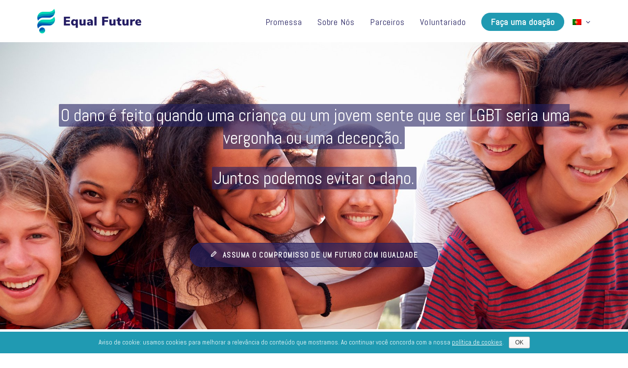

--- FILE ---
content_type: text/html; charset=UTF-8
request_url: https://equalfuture2018.com/pt/
body_size: 12533
content:
<!DOCTYPE html>
<html class="no-touch" lang="pt-PT" prefix="og: http://ogp.me/ns#" xmlns="http://www.w3.org/1999/xhtml">
<head>
<meta http-equiv="Content-Type" content="text/html; charset=UTF-8">
<meta name="viewport" content="width=device-width, initial-scale=1">
<link rel="profile" href="http://gmpg.org/xfn/11">
<link rel="pingback" href="https://equalfuture2018.com/xmlrpc.php">
<title>Equal Future 2018 - Home</title>

<!-- This site is optimized with the Yoast SEO plugin v9.0.2 - https://yoast.com/wordpress/plugins/seo/ -->
<link rel="canonical" href="https://equalfuture2018.com/pt/" />
<meta property="og:locale" content="pt_PT" />
<meta property="og:type" content="website" />
<meta property="og:title" content="Equal Future 2018 - Take the Equal Future Pledge" />
<meta property="og:description" content="Damage is done when a child or young person feels that being LGBT would be a misfortune or a disappointment. Together we can stop the damage. Take the Equal Future Pledge" />
<meta property="og:url" content="https://equalfuture2018.com/pt/" />
<meta property="og:site_name" content="Equal Future 2018" />
<meta property="og:image" content="https://equalfuture2018.com/wp-content/uploads/equal-future.jpg" />
<meta property="og:image:secure_url" content="https://equalfuture2018.com/wp-content/uploads/equal-future.jpg" />
<meta property="og:image:width" content="1200" />
<meta property="og:image:height" content="630" />
<meta name="twitter:card" content="summary_large_image" />
<meta name="twitter:description" content="Damage is done when a child or young person feels that being LGBT would be a misfortune or a disappointment.Together we can stop the damage. Take the Equal Future Pledge" />
<meta name="twitter:title" content="Equal Future 2018 - Take the Equal Future pledge" />
<meta name="twitter:site" content="@EqualFuture2018" />
<meta name="twitter:image" content="https://equalfuture2018.com/wp-content/uploads/equal-future.jpg" />
<meta name="twitter:creator" content="@EqualFuture2018" />
<script type='application/ld+json'>{"@context":"https:\/\/schema.org","@type":"WebSite","@id":"#website","url":"https:\/\/equalfuture2018.com\/pt\/","name":"Equal Future 2018","potentialAction":{"@type":"SearchAction","target":"https:\/\/equalfuture2018.com\/pt\/?s={search_term_string}","query-input":"required name=search_term_string"}}</script>
<script type='application/ld+json'>{"@context":"https:\/\/schema.org","@type":"Organization","url":"https:\/\/equalfuture2018.com\/pt\/","sameAs":["https:\/\/www.facebook.com\/EqualFuture2018-149944189211617\/","https:\/\/www.instagram.com\/equalfuture2018\/","https:\/\/twitter.com\/EqualFuture2018"],"@id":"https:\/\/equalfuture2018.com\/pt\/#organization","name":"Equal Future 2018","logo":"https:\/\/equalfuture2018.com\/wp-content\/uploads\/logo.png"}</script>
<!-- / Yoast SEO plugin. -->

<link rel='dns-prefetch' href='//equalfuture2018.com' />
<link rel='dns-prefetch' href='//ajax.googleapis.com' />
<link rel='dns-prefetch' href='//fonts.googleapis.com' />
<link rel='dns-prefetch' href='//s.w.org' />
<link rel="alternate" type="application/rss+xml" title="Equal Future 2018 &raquo; Feed" href="https://equalfuture2018.com/pt/feed/" />
<link rel="alternate" type="application/rss+xml" title="Equal Future 2018 &raquo; Feed de comentários" href="https://equalfuture2018.com/pt/comments/feed/" />
		<script type="text/javascript">
			window._wpemojiSettings = {"baseUrl":"https:\/\/s.w.org\/images\/core\/emoji\/11\/72x72\/","ext":".png","svgUrl":"https:\/\/s.w.org\/images\/core\/emoji\/11\/svg\/","svgExt":".svg","source":{"concatemoji":"https:\/\/equalfuture2018.com\/wp-includes\/js\/wp-emoji-release.min.js"}};
			!function(e,a,t){var n,r,o,i=a.createElement("canvas"),p=i.getContext&&i.getContext("2d");function s(e,t){var a=String.fromCharCode;p.clearRect(0,0,i.width,i.height),p.fillText(a.apply(this,e),0,0);e=i.toDataURL();return p.clearRect(0,0,i.width,i.height),p.fillText(a.apply(this,t),0,0),e===i.toDataURL()}function c(e){var t=a.createElement("script");t.src=e,t.defer=t.type="text/javascript",a.getElementsByTagName("head")[0].appendChild(t)}for(o=Array("flag","emoji"),t.supports={everything:!0,everythingExceptFlag:!0},r=0;r<o.length;r++)t.supports[o[r]]=function(e){if(!p||!p.fillText)return!1;switch(p.textBaseline="top",p.font="600 32px Arial",e){case"flag":return s([55356,56826,55356,56819],[55356,56826,8203,55356,56819])?!1:!s([55356,57332,56128,56423,56128,56418,56128,56421,56128,56430,56128,56423,56128,56447],[55356,57332,8203,56128,56423,8203,56128,56418,8203,56128,56421,8203,56128,56430,8203,56128,56423,8203,56128,56447]);case"emoji":return!s([55358,56760,9792,65039],[55358,56760,8203,9792,65039])}return!1}(o[r]),t.supports.everything=t.supports.everything&&t.supports[o[r]],"flag"!==o[r]&&(t.supports.everythingExceptFlag=t.supports.everythingExceptFlag&&t.supports[o[r]]);t.supports.everythingExceptFlag=t.supports.everythingExceptFlag&&!t.supports.flag,t.DOMReady=!1,t.readyCallback=function(){t.DOMReady=!0},t.supports.everything||(n=function(){t.readyCallback()},a.addEventListener?(a.addEventListener("DOMContentLoaded",n,!1),e.addEventListener("load",n,!1)):(e.attachEvent("onload",n),a.attachEvent("onreadystatechange",function(){"complete"===a.readyState&&t.readyCallback()})),(n=t.source||{}).concatemoji?c(n.concatemoji):n.wpemoji&&n.twemoji&&(c(n.twemoji),c(n.wpemoji)))}(window,document,window._wpemojiSettings);
		</script>
		<style type="text/css">
img.wp-smiley,
img.emoji {
	display: inline !important;
	border: none !important;
	box-shadow: none !important;
	height: 1em !important;
	width: 1em !important;
	margin: 0 .07em !important;
	vertical-align: -0.1em !important;
	background: none !important;
	padding: 0 !important;
}
</style>
<link rel='stylesheet' id='cookie-notice-front-css'  href='https://equalfuture2018.com/wp-content/plugins/cookie-notice/css/front.min.css' type='text/css' media='all' />
<link rel='stylesheet' id='uncode-style-css'  href='https://equalfuture2018.com/wp-content/themes/uncode/library/css/style.css' type='text/css' media='all' />
<style id='uncode-style-inline-css' type='text/css'>

@media (max-width: 959px) { .navbar-brand > * { height: 45px !important;}}
@media (min-width: 960px) { .limit-width { max-width: 1200px; margin: auto;}}
body.menu-custom-padding .col-lg-0.logo-container, body.menu-custom-padding .col-lg-12 .logo-container { padding-top: 18px; padding-bottom: 18px; }
body.menu-custom-padding .col-lg-0.logo-container.shrinked, body.menu-custom-padding .col-lg-12 .logo-container.shrinked { padding-top: 9px; padding-bottom: 9px; }
@media (max-width: 959px) { body.menu-custom-padding .menu-container .logo-container { padding-top: 9px !important; padding-bottom: 9px !important; } }
</style>
<link rel='stylesheet' id='uncode-custom-style-css'  href='https://equalfuture2018.com/wp-content/themes/uncode/library/css/style-custom.css' type='text/css' media='all' />
<link rel='stylesheet' id='child-style-css'  href='https://equalfuture2018.com/wp-content/themes/uncode-child/style.css?svn=1.051179&#038;ver=4.9.28' type='text/css' media='all' />
<link rel='stylesheet' id='uncode-icons-css'  href='https://equalfuture2018.com/wp-content/themes/uncode/library/css/uncode-icons.css' type='text/css' media='all' />
<link rel='stylesheet' id='uncodefont-google-css'  href='//fonts.googleapis.com/css?family=Abel%3Aregular&#038;subset=latin&#038;ver=1.0.0' type='text/css' media='all' />
<script type='text/javascript' src='https://ajax.googleapis.com/ajax/libs/jquery/3.3.1/jquery.min.js'></script>
<script type='text/javascript' src='https://equalfuture2018.com/wp-content/themes/uncode-child/script.js'></script>
<script type='text/javascript'>
var mejsL10n = {"language":"pt","strings":{"mejs.install-flash":"Est\u00e1 a usar um navegador sem Flash Player activado ou instalado. Por favor, active o plugin Flash Player ou descarregue a vers\u00e3o mais recente em https:\/\/get.adobe.com\/flashplayer\/.","mejs.fullscreen-off":"Desligar ecr\u00e3 inteiro","mejs.fullscreen-on":"Ecr\u00e3 inteiro","mejs.download-video":"Descarregar v\u00eddeo","mejs.fullscreen":"Ecr\u00e3 inteiro","mejs.time-jump-forward":["Avan\u00e7ar 1 segundo","Avan\u00e7ar %1 segundos"],"mejs.loop":"Repetir","mejs.play":"Reproduzir","mejs.pause":"Pausa","mejs.close":"Fechar","mejs.time-slider":"Indicador de tempo","mejs.time-help-text":"Use as setas esquerda\/direita para recuar\/avan\u00e7ar um segundo, ou use as setas baixo\/cima para recuar\/avan\u00e7ar dez segundos.","mejs.time-skip-back":["Recuar 1 segundo","Recuar %1 segundos"],"mejs.captions-subtitles":"Legendas","mejs.captions-chapters":"Cap\u00edtulos","mejs.none":"Nenhum","mejs.mute-toggle":"Ligar\/desligar som","mejs.volume-help-text":"Use as setas cima\/baixo para aumentar ou diminuir o volume.","mejs.unmute":"Ligar som","mejs.mute":"Mudo","mejs.volume-slider":"Indicador de volume","mejs.video-player":"Reprodutor de v\u00eddeo","mejs.audio-player":"Reprodutor de \u00e1udio","mejs.ad-skip":"Ignorar an\u00fancio","mejs.ad-skip-info":["Ignorar em 1 segundo","Ignorar em %1 segundos"],"mejs.source-chooser":"Selector de origem","mejs.stop":"Parar","mejs.speed-rate":"Velocidade","mejs.live-broadcast":"Emiss\u00e3o em directo","mejs.afrikaans":"Africanse","mejs.albanian":"Alban\u00eas","mejs.arabic":"\u00c1rabe","mejs.belarusian":"Bielorrusso","mejs.bulgarian":"B\u00falgaro","mejs.catalan":"Catal\u00e3o","mejs.chinese":"Chin\u00eas","mejs.chinese-simplified":"Chin\u00eas (Simplificado)","mejs.chinese-traditional":"Chin\u00eas (Tradicional)","mejs.croatian":"Croata","mejs.czech":"Checo","mejs.danish":"Dinamarqu\u00eas","mejs.dutch":"Holand\u00eas","mejs.english":"Ingl\u00eas","mejs.estonian":"Estoniano","mejs.filipino":"Filipino","mejs.finnish":"Finland\u00eas","mejs.french":"Franc\u00eas","mejs.galician":"Galego","mejs.german":"Alem\u00e3o","mejs.greek":"Grego","mejs.haitian-creole":"Crioulo haitiano","mejs.hebrew":"Hebraico","mejs.hindi":"H\u00edndi","mejs.hungarian":"H\u00fangaro","mejs.icelandic":"Island\u00eas","mejs.indonesian":"Indon\u00e9sio","mejs.irish":"Irland\u00eas","mejs.italian":"Italiano","mejs.japanese":"Japon\u00eas","mejs.korean":"Coreano","mejs.latvian":"Let\u00e3o","mejs.lithuanian":"Lituano","mejs.macedonian":"Maced\u00f3nio","mejs.malay":"Malaio","mejs.maltese":"Malt\u00eas","mejs.norwegian":"Noruegu\u00eas","mejs.persian":"Persa","mejs.polish":"Polaco","mejs.portuguese":"Portugu\u00eas","mejs.romanian":"Romeno","mejs.russian":"Russo","mejs.serbian":"S\u00e9rvio","mejs.slovak":"Eslovaco","mejs.slovenian":"Esloveno","mejs.spanish":"Espanhol","mejs.swahili":"Sua\u00edli","mejs.swedish":"Su\u00e9co","mejs.tagalog":"Tagalo","mejs.thai":"Tailand\u00eas","mejs.turkish":"Turco","mejs.ukrainian":"Ucraniano","mejs.vietnamese":"Vietnamita","mejs.welsh":"Gal\u00eas","mejs.yiddish":"\u00cddiche"}};
var mejsL10n = {"language":"pt","strings":{"mejs.install-flash":"Est\u00e1 a usar um navegador sem Flash Player activado ou instalado. Por favor, active o plugin Flash Player ou descarregue a vers\u00e3o mais recente em https:\/\/get.adobe.com\/flashplayer\/.","mejs.fullscreen-off":"Desligar ecr\u00e3 inteiro","mejs.fullscreen-on":"Ecr\u00e3 inteiro","mejs.download-video":"Descarregar v\u00eddeo","mejs.fullscreen":"Ecr\u00e3 inteiro","mejs.time-jump-forward":["Avan\u00e7ar 1 segundo","Avan\u00e7ar %1 segundos"],"mejs.loop":"Repetir","mejs.play":"Reproduzir","mejs.pause":"Pausa","mejs.close":"Fechar","mejs.time-slider":"Indicador de tempo","mejs.time-help-text":"Use as setas esquerda\/direita para recuar\/avan\u00e7ar um segundo, ou use as setas baixo\/cima para recuar\/avan\u00e7ar dez segundos.","mejs.time-skip-back":["Recuar 1 segundo","Recuar %1 segundos"],"mejs.captions-subtitles":"Legendas","mejs.captions-chapters":"Cap\u00edtulos","mejs.none":"Nenhum","mejs.mute-toggle":"Ligar\/desligar som","mejs.volume-help-text":"Use as setas cima\/baixo para aumentar ou diminuir o volume.","mejs.unmute":"Ligar som","mejs.mute":"Mudo","mejs.volume-slider":"Indicador de volume","mejs.video-player":"Reprodutor de v\u00eddeo","mejs.audio-player":"Reprodutor de \u00e1udio","mejs.ad-skip":"Ignorar an\u00fancio","mejs.ad-skip-info":["Ignorar em 1 segundo","Ignorar em %1 segundos"],"mejs.source-chooser":"Selector de origem","mejs.stop":"Parar","mejs.speed-rate":"Velocidade","mejs.live-broadcast":"Emiss\u00e3o em directo","mejs.afrikaans":"Africanse","mejs.albanian":"Alban\u00eas","mejs.arabic":"\u00c1rabe","mejs.belarusian":"Bielorrusso","mejs.bulgarian":"B\u00falgaro","mejs.catalan":"Catal\u00e3o","mejs.chinese":"Chin\u00eas","mejs.chinese-simplified":"Chin\u00eas (Simplificado)","mejs.chinese-traditional":"Chin\u00eas (Tradicional)","mejs.croatian":"Croata","mejs.czech":"Checo","mejs.danish":"Dinamarqu\u00eas","mejs.dutch":"Holand\u00eas","mejs.english":"Ingl\u00eas","mejs.estonian":"Estoniano","mejs.filipino":"Filipino","mejs.finnish":"Finland\u00eas","mejs.french":"Franc\u00eas","mejs.galician":"Galego","mejs.german":"Alem\u00e3o","mejs.greek":"Grego","mejs.haitian-creole":"Crioulo haitiano","mejs.hebrew":"Hebraico","mejs.hindi":"H\u00edndi","mejs.hungarian":"H\u00fangaro","mejs.icelandic":"Island\u00eas","mejs.indonesian":"Indon\u00e9sio","mejs.irish":"Irland\u00eas","mejs.italian":"Italiano","mejs.japanese":"Japon\u00eas","mejs.korean":"Coreano","mejs.latvian":"Let\u00e3o","mejs.lithuanian":"Lituano","mejs.macedonian":"Maced\u00f3nio","mejs.malay":"Malaio","mejs.maltese":"Malt\u00eas","mejs.norwegian":"Noruegu\u00eas","mejs.persian":"Persa","mejs.polish":"Polaco","mejs.portuguese":"Portugu\u00eas","mejs.romanian":"Romeno","mejs.russian":"Russo","mejs.serbian":"S\u00e9rvio","mejs.slovak":"Eslovaco","mejs.slovenian":"Esloveno","mejs.spanish":"Espanhol","mejs.swahili":"Sua\u00edli","mejs.swedish":"Su\u00e9co","mejs.tagalog":"Tagalo","mejs.thai":"Tailand\u00eas","mejs.turkish":"Turco","mejs.ukrainian":"Ucraniano","mejs.vietnamese":"Vietnamita","mejs.welsh":"Gal\u00eas","mejs.yiddish":"\u00cddiche"}};
</script>
<script type='text/javascript' src='https://equalfuture2018.com/wp-includes/js/mediaelement/mediaelement-and-player.min.js'></script>
<script type='text/javascript' src='https://equalfuture2018.com/wp-includes/js/mediaelement/mediaelement-migrate.min.js'></script>
<script type='text/javascript'>
/* <![CDATA[ */
var _wpmejsSettings = {"pluginPath":"\/wp-includes\/js\/mediaelement\/","classPrefix":"mejs-","stretching":"responsive"};
var _wpmejsSettings = {"pluginPath":"\/wp-includes\/js\/mediaelement\/","classPrefix":"mejs-","stretching":"responsive"};
/* ]]> */
</script>
<script type='text/javascript'>
/* <![CDATA[ */
var SiteParameters = {"days":"days","hours":"hours","minutes":"minutes","seconds":"seconds","constant_scroll":"off","scroll_speed":"1000","parallax_factor":"0.25","loading":"Loading\u2026","slide_name":"slide","slide_footer":"footer","ajax_url":"https:\/\/equalfuture2018.com\/wp-admin\/admin-ajax.php","nonce_adaptive_images":"9b214ffe50"};
/* ]]> */
</script>
<script type='text/javascript' src='https://equalfuture2018.com/wp-content/themes/uncode/library/js/min/init.min.js'></script>
<link rel='https://api.w.org/' href='https://equalfuture2018.com/pt/wp-json/' />
<link rel="EditURI" type="application/rsd+xml" title="RSD" href="https://equalfuture2018.com/xmlrpc.php?rsd" />
<link rel="wlwmanifest" type="application/wlwmanifest+xml" href="https://equalfuture2018.com/wp-includes/wlwmanifest.xml" /> 
<meta name="generator" content="WordPress 4.9.28" />
<link rel='shortlink' href='https://equalfuture2018.com/pt/' />
<link rel="alternate" type="application/json+oembed" href="https://equalfuture2018.com/pt/wp-json/oembed/1.0/embed?url=https%3A%2F%2Fequalfuture2018.com%2Fpt%2F" />
<link rel="alternate" type="text/xml+oembed" href="https://equalfuture2018.com/pt/wp-json/oembed/1.0/embed?url=https%3A%2F%2Fequalfuture2018.com%2Fpt%2F&#038;format=xml" />
<style type="text/css">
.qtranxs_flag_en {background-image: url(https://equalfuture2018.com/wp-content/plugins/qtranslate-x/flags/gb.png); background-repeat: no-repeat;}
.qtranxs_flag_it {background-image: url(https://equalfuture2018.com/wp-content/plugins/qtranslate-x/flags/it.png); background-repeat: no-repeat;}
</style>
<link hreflang="en" href="https://equalfuture2018.com/en/" rel="alternate" />
<link hreflang="it" href="https://equalfuture2018.com/it/" rel="alternate" />
<link hreflang="es" href="https://equalfuture2018.com/es/" rel="alternate" />
<link hreflang="fr" href="https://equalfuture2018.com/fr/" rel="alternate" />
<link hreflang="pt" href="https://equalfuture2018.com/pt/" rel="alternate" />
<link hreflang="tl" href="https://equalfuture2018.com/tl/" rel="alternate" />
<link hreflang="x-default" href="https://equalfuture2018.com/" rel="alternate" />

		<!-- Global site tag (gtag.js) - Google Analytics -->
		<script async src='https://www.googletagmanager.com/gtag/js?id=UA-124390919-1'></script>
		<script> window.dataLayer = window.dataLayer || []; function gtag(){dataLayer.push(arguments);} gtag('js', new Date()); gtag('config', 'UA-122661526-1'); </script>
		<!-- End Gtag -->
	
		<!-- Global site tag (gtag.js) - Google Ads: 993653308 -->
		<script async src='https://www.googletagmanager.com/gtag/js?id=AW-993653308'></script>
		<script> window.dataLayer = window.dataLayer || []; function gtag(){dataLayer.push(arguments);} gtag('js', new Date()); gtag('config', 'AW-993653308'); </script>
		<!-- End Gtag -->
	<!--[if lte IE 9]><link rel="stylesheet" type="text/css" href="https://equalfuture2018.com/wp-content/plugins/uncode-js_composer/assets/css/vc_lte_ie9.min.css" media="screen"><![endif]--><style type="text/css" data-type="vc_shortcodes-custom-css">.vc_custom_1540223938870{padding-top: 10px !important;padding-bottom: 10px !important;}</style><noscript><style type="text/css"> .wpb_animate_when_almost_visible { opacity: 1; }</style></noscript></head>
<body class="home page-template-default page page-id-22  style-color-xsdn-bg cookies-not-set group-blog hormenu-position-left hmenu hmenu-position-right header-full-width main-center-align menu-custom-padding textual-accent-color wpb-js-composer js-comp-ver-5.5.2 vc_responsive" data-border="0">
		<div class="body-borders" data-border="0"><div class="top-border body-border-shadow"></div><div class="right-border body-border-shadow"></div><div class="bottom-border body-border-shadow"></div><div class="left-border body-border-shadow"></div><div class="top-border style-light-bg"></div><div class="right-border style-light-bg"></div><div class="bottom-border style-light-bg"></div><div class="left-border style-light-bg"></div></div>	<div class="box-wrapper">
		<div class="box-container">
		<script type="text/javascript">UNCODE.initBox();</script>
		<div class="menu-wrapper">
													
													<header id="masthead" class="navbar menu-primary menu-light submenu-light style-light-original menu-with-logo">
														<div class="menu-container style-color-xsdn-bg menu-no-borders">
															<div class="row-menu limit-width">
																<div class="row-menu-inner">
																	<div id="logo-container-mobile" class="col-lg-0 logo-container middle">
																		<div id="main-logo" class="navbar-header style-light">
																			<a href="https://equalfuture2018.com/pt" class="navbar-brand" data-padding-shrink ="9" data-minheight="20"><div class="logo-image logo-skinnable" data-maxheight="50" style="height: 50px;"><img src="https://equalfuture2018.com/wp-content/uploads/logo.png" alt="logo" width="1276" height="301" class="img-responsive" /></div></a>
																		</div>
																		<div class="mmb-container"><div class="mobile-menu-button mobile-menu-button-light lines-button x2"><span class="lines"></span></div></div>
																	</div>
																	<div class="col-lg-12 main-menu-container middle">
																		<div class="menu-horizontal">
																			<div class="menu-horizontal-inner">
																				<div class="nav navbar-nav navbar-main navbar-nav-last"><ul id="menu-main" class="menu-primary-inner menu-smart sm"><li id="menu-item-909" class="menu-item menu-item-type-post_type menu-item-object-page menu-item-909 menu-item-link"><a title="Promessa" href="https://equalfuture2018.com/pt/pledge/">Promessa<i class="fa fa-angle-right fa-dropdown"></i></a></li>
<li id="menu-item-122" class="menu-item menu-item-type-post_type menu-item-object-page menu-item-122 menu-item-link"><a title="Sobre Nós" href="https://equalfuture2018.com/pt/about/">Sobre Nós<i class="fa fa-angle-right fa-dropdown"></i></a></li>
<li id="menu-item-121" class="menu-item menu-item-type-post_type menu-item-object-page menu-item-121 menu-item-link"><a title="Parceiros" href="https://equalfuture2018.com/pt/partners/">Parceiros<i class="fa fa-angle-right fa-dropdown"></i></a></li>
<li id="menu-item-207" class="menu-item menu-item-type-post_type menu-item-object-page menu-item-207 menu-item-link"><a title="Voluntariado" href="https://equalfuture2018.com/pt/volunteer/">Voluntariado<i class="fa fa-angle-right fa-dropdown"></i></a></li>
<li id="menu-item-649" class="menu-item menu-item-type-post_type menu-item-object-page menu-item-649 menu-item-link"><a title="Faça uma doação" href="https://equalfuture2018.com/pt/donate/" af-button="Donate.Button" class="btn btn-circle btn-color-317945">Faça uma doação<i class="fa fa-angle-right fa-dropdown"></i></a></li>
<li id="menu-item-713" class="qtranxs-lang-menu qtranxs-lang-menu-pt menu-item menu-item-type-custom menu-item-object-custom current-menu-parent menu-item-has-children menu-item-713 dropdown menu-item-link"><a title="Português" href="#" data-toggle="dropdown" class="dropdown-toggle" data-type="title"><img src="https://equalfuture2018.com/wp-content/plugins/qtranslate-x/flags/pt.png" alt="Português" /><i class="fa fa-angle-down fa-dropdown"></i></a>
<ul role="menu" class="drop-menu">
	<li id="menu-item-910" class="qtranxs-lang-menu-item qtranxs-lang-menu-item-en menu-item menu-item-type-custom menu-item-object-custom menu-item-910"><a title="English" href="https://equalfuture2018.com/en/"><img src="https://equalfuture2018.com/wp-content/plugins/qtranslate-x/flags/us.png" alt="English" />&nbsp;English<i class="fa fa-angle-right fa-dropdown"></i></a></li>
	<li id="menu-item-911" class="qtranxs-lang-menu-item qtranxs-lang-menu-item-it menu-item menu-item-type-custom menu-item-object-custom menu-item-911"><a title="Italiano" href="https://equalfuture2018.com/it/"><img src="https://equalfuture2018.com/wp-content/plugins/qtranslate-x/flags/it.png" alt="Italiano" />&nbsp;Italiano<i class="fa fa-angle-right fa-dropdown"></i></a></li>
	<li id="menu-item-912" class="qtranxs-lang-menu-item qtranxs-lang-menu-item-es menu-item menu-item-type-custom menu-item-object-custom menu-item-912"><a title="Español" href="https://equalfuture2018.com/es/"><img src="https://equalfuture2018.com/wp-content/plugins/qtranslate-x/flags/es.png" alt="Español" />&nbsp;Español<i class="fa fa-angle-right fa-dropdown"></i></a></li>
	<li id="menu-item-913" class="qtranxs-lang-menu-item qtranxs-lang-menu-item-fr menu-item menu-item-type-custom menu-item-object-custom menu-item-913"><a title="Français" href="https://equalfuture2018.com/fr/"><img src="https://equalfuture2018.com/wp-content/plugins/qtranslate-x/flags/fr.png" alt="Français" />&nbsp;Français<i class="fa fa-angle-right fa-dropdown"></i></a></li>
	<li id="menu-item-914" class="qtranxs-lang-menu-item qtranxs-lang-menu-item-pt menu-item menu-item-type-custom menu-item-object-custom current-menu-item current_page_item menu-item-home menu-item-914 active"><a title="Português" href="https://equalfuture2018.com/pt/"><img src="https://equalfuture2018.com/wp-content/plugins/qtranslate-x/flags/pt.png" alt="Português" />&nbsp;Português<i class="fa fa-angle-right fa-dropdown"></i></a></li>
	<li id="menu-item-915" class="qtranxs-lang-menu-item qtranxs-lang-menu-item-tl menu-item menu-item-type-custom menu-item-object-custom menu-item-915"><a title="Tagalog" href="https://equalfuture2018.com/tl/"><img src="https://equalfuture2018.com/wp-content/plugins/qtranslate-x/flags/ph.png" alt="Tagalog" />&nbsp;Tagalog<i class="fa fa-angle-right fa-dropdown"></i></a></li>
</ul>
</li>
</ul></div><div class="desktop-hidden">
														 							</div></div>
																		</div>
																	</div>
																</div>
															</div>
														</div>
													</header>
												</div>			<script type="text/javascript">UNCODE.fixMenuHeight();</script>
			<div class="main-wrapper">
				<div class="main-container">
					<div class="page-wrapper">
						<div class="sections-container">
<script type="text/javascript">UNCODE.initHeader();</script><article id="post-22" class="page-body style-light-bg post-22 page type-page status-publish hentry">
						<div class="post-wrapper">
							<div class="post-body"><div class="post-content"><div data-parent="true" class="vc_row style-color-317945-bg row-container desktop-hidden tablet-hidden mobile-hidden"><div class="row one-top-padding one-bottom-padding single-h-padding limit-width row-parent"><div class="row-inner"><div class="pos-middle pos-center align_center column_parent col-lg-12 single-internal-gutter"><div class="uncol style-light"  ><div class="uncoltable"><div class="uncell no-block-padding"><div class="uncont"><div class="uncode_text_column vc_custom_1540223938870" ><p><span style="color: #fff !important; font-weight: 900; text-transform: uppercase;">Alerta de Notícias:</span> <a style="color: #fff !important; font-weight: 500;" href="/poll">Sondagem da Equal Future 2018 &#8211; Principais Conclusões</a></p>
</div></div></div></div></div></div><script id="script-137197" data-row="script-137197" type="text/javascript">if ( typeof UNCODE !== "undefined" ) UNCODE.initRow(document.getElementById("script-137197"));</script></div></div></div><div data-parent="true" class="vc_row home-banner row-container"><div class="row-background background-element">
											<div class="background-wrapper">
												<div class="background-inner" style="background-image: url(https://equalfuture2018.com/wp-content/uploads/bg-home.jpg);background-repeat: no-repeat;background-position: center center;background-attachment: scroll;background-size: cover;"></div>
												
											</div>
										</div><div class="row penta-top-padding penta-bottom-padding single-h-padding limit-width row-parent"><div class="row-inner"><div class="pos-middle pos-center align_center column_parent col-lg-12 single-internal-gutter"><div class="uncol style-light"  ><div class="uncoltable"><div class="uncell no-block-padding"><div class="uncont"><div class="heading-text el-text" ><h1 class="h1 font-weight-300 text-color-xsdn-color" ><span><mark>O dano é feito quando uma criança ou um jovem sente que ser LGBT seria uma vergonha ou uma decepção.</mark></span></h1></div><div class="clear"></div><div class="heading-text el-text" ><h1 class="h1 font-weight-300 text-color-xsdn-color" ><span><mark>Juntos podemos evitar o dano.</mark></span></h1></div><div class="clear"></div><div class="empty-space empty-double"><span class="empty-space-inner"></span></div>
<span class="btn-container" ><a href="/pledge" class="custom-link btn btn-lg border-width-0 btn-accent btn-circle btn-flat btn-icon-left btn-ripple-out btn-border-animated"><i class="fa fa-pencil3"></i>ASSUMA O COMPROMISSO DE UM FUTURO COM IGUALDADE</a></span></div></div></div></div></div><script id="script-824855" data-row="script-824855" type="text/javascript">if ( typeof UNCODE !== "undefined" ) UNCODE.initRow(document.getElementById("script-824855"));</script></div></div></div><div data-parent="true" class="vc_row row-container"><div class="row limit-width row-parent"><div class="row-inner"><div class="pos-middle pos-center align_center column_parent col-lg-12 half-internal-gutter"><div class="uncol style-light"  ><div class="uncoltable"><div class="uncell no-block-padding"><div class="uncont"><div class="heading-text el-text block-partners" ><h4 class="h4 font-weight-300" ><span>ORGULHOSAMENTE APOIADO POR</span></h4></div><div class="clear"></div><div class="uncode_text_column" ><p><img class="alignnone wp-image-306" src="https://equalfuture2018.com/wp-content/uploads/aff-hrc.png" alt="" width="240" height="90" />  <img class="alignnone wp-image-415" src="https://equalfuture2018.com/wp-content/uploads/Glaad_Orange.png" alt="" width="173" height="92" />  <img class="alignnone wp-image-422" src="https://equalfuture2018.com/wp-content/uploads/GLSEN_logo.jpg" alt="" width="255" height="83" /></p>
<p><img class="alignnone size-full wp-image-50" src="https://equalfuture2018.com/wp-content/uploads/partner-newways.png" alt="" width="350" height="64" />  <img class="alignnone wp-image-49" src="https://equalfuture2018.com/wp-content/uploads/partner-musicchildren.png" alt="" width="97" height="90" />   <img class="alignnone wp-image-428" src="https://equalfuture2018.com/wp-content/uploads/alloutlogo.png" alt="" width="131" height="48" />  <img class="alignnone wp-image-51" src="https://equalfuture2018.com/wp-content/uploads/partner-rainbowcatholics.png" alt="" width="89" height="90" /></p>
</div><div class="uncode_text_column" ><p><a href="/partners">E MUITOS OUTROS&#8230;</a></p>
</div></div></div></div></div></div><script id="script-498746" data-row="script-498746" type="text/javascript">if ( typeof UNCODE !== "undefined" ) UNCODE.initRow(document.getElementById("script-498746"));</script></div></div></div><div data-parent="true" class="vc_row row-container"><div class="row limit-width row-parent"><div class="row-inner"><div class="pos-top pos-center align_left column_parent col-lg-12 single-internal-gutter"><div class="uncol style-light"  ><div class="uncoltable"><div class="uncell no-block-padding"><div class="uncont"><div class="uncode_text_column" ><ul>
<li>A Equal Future 2018 é uma campanha humanitária internacional.</li>
<li>Estamos aumentando a conscientização sobre os danos causados ​​às crianças quando elas sentem que ser LGBT seria um infortúnio ou uma decepção.</li>
<li>Nosso objetivo é mudar o comportamento, em todo o mundo, imediatamente, aproveitando um momento único no tempo.</li>
</ul>
</div><div class="row-internal row-container"><div class="row row-child"><div class="row-inner"><div class="pos-top pos-center align_center column_child col-lg-12 single-internal-gutter"><div class="uncol style-light" ><div class="uncoltable"><div class="uncell no-block-padding"><div class="uncont"><span class="btn-container" ><a href="/pledge" class="custom-link btn btn-lg border-width-0 btn-accent btn-circle btn-flat btn-icon-left btn-ripple-out btn-border-animated"><i class="fa fa-pencil3"></i>ASSUMA O COMPROMISSO DE UM FUTURO COM IGUALDADE</a></span></div></div></div></div></div></div></div></div></div></div></div></div></div><script id="script-126820" data-row="script-126820" type="text/javascript">if ( typeof UNCODE !== "undefined" ) UNCODE.initRow(document.getElementById("script-126820"));</script></div></div></div><style type="text/css" data-type="vc_shortcodes-custom-css">.vc_custom_1534540984380{border-top-width: 1px !important;border-right-width: 1px !important;border-bottom-width: 1px !important;border-left-width: 1px !important;padding-top: 35px !important;padding-bottom: 35px !important;}.vc_custom_1534540984380{border-top-width: 1px !important;border-right-width: 1px !important;border-bottom-width: 1px !important;border-left-width: 1px !important;padding-top: 35px !important;padding-bottom: 35px !important;}.vc_custom_1534540984380{border-top-width: 1px !important;border-right-width: 1px !important;border-bottom-width: 1px !important;border-left-width: 1px !important;padding-top: 35px !important;padding-bottom: 35px !important;}.vc_custom_1534540984380{border-top-width: 1px !important;border-right-width: 1px !important;border-bottom-width: 1px !important;border-left-width: 1px !important;padding-top: 35px !important;padding-bottom: 35px !important;}.vc_custom_1534540984380{border-top-width: 1px !important;border-right-width: 1px !important;border-bottom-width: 1px !important;border-left-width: 1px !important;padding-top: 35px !important;padding-bottom: 35px !important;}.vc_custom_1534540984380{border-top-width: 1px !important;border-right-width: 1px !important;border-bottom-width: 1px !important;border-left-width: 1px !important;padding-top: 35px !important;padding-bottom: 35px !important;}</style><div data-parent="true" class="vc_row block-countdown row-container"><div class="row limit-width row-parent"><div class="row-inner"><div class="pos-middle pos-center align_center column_parent col-lg-12 single-internal-gutter"><div class="uncol style-light"  ><div class="uncoltable"><div class="uncell  vc_custom_1534540984380 border-color-231c63-color no-block-padding" style="border-style: solid;"><div class="uncont"><div class="heading-text el-text" ><h2 class="h1 font-weight-300" ><span>Uma Oportunidade Única</span></h2></div><div class="clear"></div><div class="row-internal row-container tablet-hidden mobile-hidden"><div class="row-background background-element">
											<div class="background-wrapper">
												<div class="background-inner" style="background-image: url(https://equalfuture2018.com/wp-content/uploads/the-unique-opportunity.jpg);background-repeat: no-repeat;background-position: center center;background-attachment: scroll;background-size: cover;"></div>
												
											</div>
										</div><div class="row row-child" data-minheight="550"><div class="row-inner row-inner-force"><div class="pos-top pos-center align_left column_child col-lg-12 single-internal-gutter"><div class="uncol style-light" ><div class="uncoltable"><div class="uncell no-block-padding"><div class="uncont"></div></div></div></div></div></div></div></div><div class="row-internal row-container desktop-hidden"><div class="row row-child"><div class="row-inner row-inner-force"><div class="pos-top pos-center align_left column_child col-lg-12 single-internal-gutter"><div class="uncol style-light" ><div class="uncoltable"><div class="uncell no-block-padding"><div class="uncont"><div class="uncode-single-media  text-left"><div class="single-wrapper" style="max-width: 100%;"><div class="tmb tmb-light  tmb-media-first tmb-media-last tmb-content-overlay tmb-no-bg">
						<div class="t-inside"><div class="t-entry-visual"><div class="t-entry-visual-tc"><div class="uncode-single-media-wrapper">
									<img src="https://equalfuture2018.com/wp-content/uploads/the-unique-opportunity.jpg" width="1200" height="538" alt=""></div>
				</div>
			</div></div>
					</div></div></div></div></div></div></div></div></div></div></div><div class="row-internal row-container"><div class="row row-child"><div class="row-inner"><div class="pos-middle pos-center align_left column_child col-lg-12 no-internal-gutter"><div class="uncol style-light" ><div class="uncoltable"><div class="uncell no-block-padding"><div class="uncont" style="max-width:65%;">
	<div class="wpb_raw_code wpb_content_element wpb_raw_html" >
		<div class="wpb_wrapper">
			<h3 class="h1 days">
   <mark><span id="countdown">0</span> Dias</mark>
   <span class="h1 font-weight-300">desde o Sínodo sobre os jovens</span>
</h3>

		</div>
	</div>
</div></div></div></div></div></div></div></div><div class="row-internal row-container"><div class="row row-child"><div class="row-inner"><div class="pos-middle pos-center align_left column_child col-lg-12 no-internal-gutter"><div class="uncol style-light" ><div class="uncoltable"><div class="uncell no-block-padding"><div class="uncont" style="max-width:65%;"><div class="uncode_text_column" ><ul>
<li class="li1"><span class="s2">Com 1,3 bilhão de pessoas batizadas católicas em todo o mundo, a Igreja Católica tem um alcance cultural significativo.</span></li>
<li class="li1"><span class="s2">Líderes da Igreja Católica têm sido questionados por pessoas no mundo todo apoiando a Campanha Equal Future para considerar o papel que o ensinamento da Igreja sobre as questões LGBT teve em dar às crianças e jovens a sensação de que ser LGBT seria uma infortúnio ou uma decepção.</span></li>
<li class="li1"><span class="s2">Houve um Sínodo, ou reunião, em outubro de 2018, que estava preocupado com os jovens que enfrentavam a exclusão por razões sociais ou religiosas &#8211; não apenas jovens católicos, mas todos os jovens, sem exceção.</span></li>
<li class="li1"><span class="s2">Aquela reunião apresentou recomendações ao Papa Francisco, líder da Igreja Católica, que nos próximos meses deverá publicar novos ensinamentos sobre o assunto. Nós esperamos o que ele tem a dizer &#8230;</span></li>
</ul>
</div></div></div></div></div></div></div></div></div>
	<div class="wpb_raw_code wpb_raw_js" >
		<div class="wpb_wrapper">
			<script>
function countUp(endDate) {
    let days, hours, minutes, seconds;
    endDate = new Date(endDate).getTime();
    if (isNaN(endDate)) return;
    let startDate = new Date();
    startDate = startDate.getTime();
    let timeRemaining = parseInt((startDate - endDate) / 1000);
    days = parseInt(timeRemaining / 86400);
    timeRemaining = (timeRemaining % 86400);
    hours = parseInt(timeRemaining / 3600);
    timeRemaining = (timeRemaining % 3600);
    minutes = parseInt(timeRemaining / 60);
    timeRemaining = (timeRemaining % 60);
    seconds = parseInt(timeRemaining);
    document.getElementById("countdown").innerHTML = parseInt(days + 1, 10);
}
countUp('10/28/2018 08:00:00 PM');
</script>
		</div>
	</div>
</div></div></div></div></div><script id="script-485313" data-row="script-485313" type="text/javascript">if ( typeof UNCODE !== "undefined" ) UNCODE.initRow(document.getElementById("script-485313"));</script></div></div></div></div></div>
						</div>
					</article>
							</div><!-- sections container -->
						</div><!-- page wrapper -->
										<footer id="colophon" class="site-footer">
						<div data-parent="true" class="vc_row row-container"><div class="row limit-width row-parent"><div class="row-inner"><div class="pos-top pos-center align_left column_parent col-lg-12 single-internal-gutter"><div class="uncol style-light"  ><div class="uncoltable"><div class="uncell no-block-padding"><div class="uncont"></div></div></div></div></div><script id="script-178748" data-row="script-178748" type="text/javascript">if ( typeof UNCODE !== "undefined" ) UNCODE.initRow(document.getElementById("script-178748"));</script></div></div></div><div data-parent="true" class="vc_row new-footer style-accent-bg row-container"><div class="row unequal single-top-padding no-bottom-padding single-h-padding limit-width row-parent"><div class="row-inner"><div class="pos-top pos-center align_left column_parent col-lg-4 tablet-hidden mobile-hidden half-internal-gutter"><div class="uncol style-light"  ><div class="uncoltable"><div class="uncell no-block-padding"><div class="uncont"><div class="heading-text el-text" ><h3 class="h3 text-color-xsdn-color" ><span>Mapa do sítio</span></h3></div><div class="clear"></div><div class="uncode_text_column" ><p><a href="/pledge">Assuma esse Compromisso</a><br />
<a href="/about">Sobre Nós</a><br />
<a href="/partners">Parceiros</a><br />
<a href="/volunteer">Donatário</a><br />
<a href="/donate">Faça uma doação</a></p>
</div></div></div></div></div></div><div class="pos-top pos-center align_center column_parent col-lg-4 single-internal-gutter"><div class="uncol style-light unexpand"  ><div class="uncoltable"><div class="uncell no-block-padding"><div class="uncont"><div class="empty-space empty-half desktop-hidden"><span class="empty-space-inner"></span></div>
<div class="uncode-single-media  desktop-hidden text-center"><div class="single-wrapper" style="max-width: 300px;"><div class="tmb tmb-light  tmb-media-first tmb-media-last tmb-content-overlay tmb-no-bg">
						<div class="t-inside"><div class="t-entry-visual"><div class="t-entry-visual-tc"><div class="uncode-single-media-wrapper">
									<img src="https://equalfuture2018.com/wp-content/uploads/logo-white.png" width="1276" height="301" alt=""></div>
				</div>
			</div></div>
					</div></div></div><div class="empty-space empty-half desktop-hidden"><span class="empty-space-inner"></span></div>
<div class="heading-text el-text tablet-hidden mobile-hidden" ><h3 class="h3 text-color-xsdn-color" ><span>Entre em Contato</span></h3></div><div class="clear"></div><div class="empty-space empty-half tablet-hidden mobile-hidden"><span class="empty-space-inner"></span></div>
<div class="icon-box icon-box-top icon-inline" ><div class="icon-box-icon fa-container" style="margin-bottom: 0px;"><a href="https://www.facebook.com/EqualFuture2018-149944189211617" target="_blank" class="fa fa-stack fa-rounded btn-color-xsdn fa-1x btn-outline custom-link"><i class="fa fa-facebook"></i></a></div></div><div class="icon-box icon-box-top icon-inline" ><div class="icon-box-icon fa-container" style="margin-bottom: 0px;"><a href="https://twitter.com/EqualFuture2018" target="_blank" class="fa fa-stack fa-rounded btn-color-xsdn fa-1x btn-outline custom-link"><i class="fa fa-twitter"></i></a></div></div><div class="icon-box icon-box-top icon-inline" ><div class="icon-box-icon fa-container" style="margin-bottom: 0px;"><a href="https://www.instagram.com/equalfuture2018" target="_blank" class="fa fa-stack fa-rounded btn-color-xsdn fa-1x btn-outline custom-link"><i class="fa fa-instagram"></i></a></div></div><div class="icon-box icon-box-top icon-inline" ><div class="icon-box-icon fa-container" style="margin-bottom: 0px;"><a href="mailto:info@equalfuture2018.com" target="_blank" class="fa fa-stack fa-rounded btn-color-xsdn fa-1x btn-outline custom-link"><i class="fa fa-envelope3"></i></a></div></div><div class="uncode-single-media  mobile-hidden tablet-hidden text-center"><div class="single-wrapper" style="max-width: 300px;"><div class="tmb tmb-light  tmb-media-first tmb-media-last tmb-content-overlay tmb-no-bg">
						<div class="t-inside"><div class="t-entry-visual"><div class="t-entry-visual-tc"><div class="uncode-single-media-wrapper">
									<img src="https://equalfuture2018.com/wp-content/uploads/logo-white.png" width="1276" height="301" alt=""></div>
				</div>
			</div></div>
					</div></div></div></div></div></div></div></div><div class="pos-top pos-center align_right align_center_tablet align_center_mobile column_parent col-lg-4 half-internal-gutter"><div class="uncol style-light"  ><div class="uncoltable"><div class="uncell no-block-padding"><div class="uncont"><div class="heading-text el-text tablet-hidden mobile-hidden" ><h3 class="h3 text-color-xsdn-color" ><span>Leia Mais</span></h3></div><div class="clear"></div><div class="uncode_text_column color-xsdn" ><p><a href="/contact">Contatar</a><br />
<a href="/media">Mídia</a><br />
<a href="/in-the-news/">Nas noticias</a><br />
<a href="/poll">Poll</a><br />
<a href="/resources">Recursos</a><br />
<a href="/privacy">Política de Privacidade</a></p>
</div></div></div></div></div></div><script id="script-117318" data-row="script-117318" type="text/javascript">if ( typeof UNCODE !== "undefined" ) UNCODE.initRow(document.getElementById("script-117318"));</script></div></div></div><div data-parent="true" class="vc_row new-footer style-accent-bg row-container"><div class="row one-top-padding single-bottom-padding single-h-padding limit-width row-parent"><div class="row-inner"><div class="pos-middle pos-center align_center column_parent col-lg-12 single-internal-gutter"><div class="uncol style-light"  ><div class="uncoltable"><div class="uncell no-block-padding"><div class="uncont"><div class="uncode_text_column" ><p>© 2018 Equal Future 2018</p>
</div></div></div></div></div></div><script id="script-194508" data-row="script-194508" type="text/javascript">if ( typeof UNCODE !== "undefined" ) UNCODE.initRow(document.getElementById("script-194508"));</script></div></div></div>					</footer>
									</div><!-- main container -->
			</div><!-- main wrapper -->
					</div><!-- box container -->
	</div><!-- box wrapper -->
	<div class="style-light footer-scroll-top"><a href="#" class="scroll-top"><i class="fa fa-angle-up fa-stack fa-rounded btn-default btn-hover-nobg"></i></a></div>	<div class="overlay overlay-sequential style-dark style-dark-bg overlay-search" data-area="search" data-container="box-container">
		<div class="mmb-container"><div class="menu-close-search mobile-menu-button menu-button-offcanvas mobile-menu-button-dark lines-button x2 overlay-close close" data-area="search" data-container="box-container"><span class="lines"></span></div></div>
		<div class="search-container"><form action="https://equalfuture2018.com/pt/" method="get">
	<div class="search-container-inner">
		<input type="search" class="search-field form-fluid no-livesearch" placeholder="Search…" value="" name="s" title="Search for:">
	  <i class="fa fa-search3"></i>
	</div>
</form>
</div>
	</div>

	<script>
		jQuery('[name=_ri]').val('');
		jQuery('[name=_pi]').val('04572771');
	</script><script>
		$('a[href*="https://www.facebook.com/sharer/sharer.php?"]').each(function() {
   			jQuery(this).attr('href', jQuery(this).attr('href') + "%3F_ri%3D04572771");
		});
	</script>
		<!-- Facebook Pixel -->
		<script>!function(f,b,e,v,n,t,s) {if(f.fbq)return;n=f.fbq=function(){n.callMethod? n.callMethod.apply(n,arguments):n.queue.push(arguments)}; if(!f._fbq)f._fbq=n;n.push=n;n.loaded=!0;n.version='2.0'; n.queue=[];t=b.createElement(e);t.async=!0; t.src=v;s=b.getElementsByTagName(e)[0]; s.parentNode.insertBefore(t,s)}(window,document,'script', 'https://connect.facebook.net/en_US/fbevents.js'); fbq('init', '500287967104271');  fbq('track', 'PageView');</script>
		<!-- End Facebook Pixel -->
	<script>window.setTimeout(function(){jQuery("#cn-notice-text").html("Aviso de cookie: usamos cookies para melhorar a relevância do conteúdo que mostramos. Ao continuar você concorda com a nossa <a href=\"/privacy\" target=\"_blank\">política de cookies</a>.")},500);</script><script>jQuery("[href^='https://write.equalfuture2018.com']").each(function(a) {jQuery(this).attr('href', 'https://write.equalfuture2018.com/?locale=pt')});</script><script type='text/javascript'>
/* <![CDATA[ */
var cnArgs = {"ajaxurl":"https:\/\/equalfuture2018.com\/wp-admin\/admin-ajax.php","hideEffect":"slide","onScroll":"no","onScrollOffset":"100","cookieName":"cookie_notice_accepted","cookieValue":"true","cookieTime":"2592000","cookiePath":"\/","cookieDomain":"","redirection":"","cache":"","refuse":"no","revoke_cookies":"0","revoke_cookies_opt":"automatic","secure":"1"};
/* ]]> */
</script>
<script type='text/javascript' src='https://equalfuture2018.com/wp-content/plugins/cookie-notice/js/front.min.js'></script>
<script type='text/javascript'>
/* <![CDATA[ */
var uncode_irecommendthis = {"i18n":"You already recommended this","ajaxurl":"https:\/\/equalfuture2018.com\/wp-admin\/admin-ajax.php"};
/* ]]> */
</script>
<script type='text/javascript' src='https://equalfuture2018.com/wp-content/plugins/uncode-core/i-recommend-this/js/dot_irecommendthis.js'></script>
<script type='text/javascript' src='https://equalfuture2018.com/wp-includes/js/mediaelement/wp-mediaelement.min.js'></script>
<script type='text/javascript' src='https://equalfuture2018.com/wp-content/themes/uncode/library/js/min/plugins.min.js'></script>
<script type='text/javascript' src='https://equalfuture2018.com/wp-content/themes/uncode/library/js/min/app.min.js'></script>
<script type='text/javascript' src='https://equalfuture2018.com/wp-includes/js/wp-embed.min.js'></script>

			<div id="cookie-notice" role="banner" class="cn-bottom wp-default" style="color: #ffffff; background-color: #209ab2;"><div class="cookie-notice-container"><span id="cn-notice-text">Cookie notice: we use cookies to improve the relevance of the content we show you. By continuing you agree to our <a href="/privacy" target="_blank">cookie policy</a>.</span><a href="#" id="cn-accept-cookie" data-cookie-set="accept" class="cn-set-cookie cn-button wp-default button">OK</a>
				</div>
				
			</div></body>
</html>


--- FILE ---
content_type: text/css
request_url: https://equalfuture2018.com/wp-content/themes/uncode-child/style.css?svn=1.051179&ver=4.9.28
body_size: 8153
content:
/*
Theme Name: Uncode Child
Description: Child theme for Uncode theme
Author: Undsgn™
Author URI: http://www.undsgn.com
Template: uncode
Version: 1.0.0
Text Domain: uncode
*/

.qtranxs-available-languages-message {
	display: none;
}

#menu-item-713 li {
	/* Translations: Enable one by one as completed */
    display: none;
}

#menu-item-713 li:nth-of-type(1) {
	/* Translation: English */
	display: block;
}
#menu-item-713 li:nth-of-type(2) {
	/* Translation: Italian*/
    display: block;
}

#menu-item-713 li:nth-of-type(3) {
	/* Translation: Spanish*/
    display: block;
}

#menu-item-713 li:nth-of-type(4) {
	/* Translation: French*/
    display: block;
}

#menu-item-713 li:nth-of-type(5) {
	/* Translation: Portugese*/
    display: block;
}

#menu-item-713 li:nth-of-type(6) {
	/* Translation: Tagalog*/
    display: block;
}

.post-info .category-info,
.post-info .author-info,
.row-navigation {
	display: none;
}

.social-holder {
	text-align: center;
	margin-top: -5px;
}

.social-holder a.fa {
	text-decoration: none;
	color: #219ab2 !important;
	font-size: 20px;
	width: 2em;
	height: 2em;
	line-height: 2em;
	margin: 0 4px;
}

.social-holder-left {
	text-align: center;
}

.block-center {
	margin-left: auto;
	margin-right: auto;
}

.social-holder-left a.fa {
	text-decoration: none;
	color: #262260 !important;
	font-size: 20px;
	width: 2em;
	height: 2em;
	line-height: 2em;
	margin: 0 4px;
}

#donate-form .donate-amounts .donate-amount .btn-active,
#donate-form .donate-amounts .donate-amount .btn-active:hover {
	background-color: #262261 !important;
	color: #FFF !important;
}

.float-right {
	float: right;
}

.float-left {
	float: left;
}

#donate-form .donate-amounts {
	display: flex;
	width: 100%;
}

#donate-form .donate-amounts .form-group {
	margin-bottom: 0;
}

#donate-form .donate-amounts .form-group input {
	height: 49px;
	border-radius: 2px;
	margin-top: 1px;
}

#donate-form .donate-amounts .donate-amount {
	flex: 1;
	padding-bottom: 2%;
}

#donate-form .donate-amounts .donate-amount:first-of-type {
	padding-right: 2%;
}

#donate-form .donate-amounts .donate-amount:last-of-type {
	padding-left: 2%;
}

#donate-form .donate-amount-other input {
	height: 49px;
	border-radius: 2px;
}

.cookie-notice-container a {
	color: white;
}

.form-errors {
	color: red;
	margin-bottom: 20px;
	font-size: 18px;
}

.pledges-list .pledges-title {
	font-size: 16px;
}

.pledges-list .pledges-single {
	display: inline-block;
	width: 21%;
	margin: 0 2%;
	margin-bottom: 10px;
	min-width: 175px;
}

.pledges-list .pledges-name {
	font-size: 16px;
	font-weight: 600;
	text-transform: capitalize;
}

.pledges-list .pledges-country {
	font-size: 14px;
	font-weight: 200;
}

.pledges-list .pledges-icon,
.pledges-list .pledges-person {
	display: inline-block;
	vertical-align: middle;
}

.pledges-list .pledges-icon span {
	display: block;
	font-size: 24px;
	font-weight: 900;
	color: #FFF;
	width: 40px;
	line-height: 40px;
	border-radius: 50%;
	text-align: center;
	margin-right: 10px;
}

a {
	text-decoration: underline;
}

#menu-main a,
a.btn,
a.fa {
	text-decoration: none;
}

.form-group {
	position: relative;
	margin-bottom: 10px;
}

.form-group.half-width {
	display: inline-block;
	width: 49%;
}

.form-group.half-width+.half-width {
	display: inline-block;
	width: 49%;
	margin-left: 2%;
}

.form-group>input[type='tel'],
.form-group>input[type='number'],
.form-group>input[type='email'],
.form-group>input[type='text'],
.form-group>select,
.form-group>textarea {
	width: 100%;
	font-size: 18px;
	font-weight: 500;
	color: #231c63;
	margin: 0;
	padding: 18px 16px 4.5px;
	display: block;
	border: 1px solid #231c63;
	background: white !important;
	border-radius: 0;
	height: 45px;
	-webkit-box-shadow: none;
	box-shadow: none;
}

.form-group>textarea {
	min-height: 100px;
	height: auto;
}

.form-group>input[type='checkbox'] {
	border: 1px solid #241c63;
	border-radius: 0;
}

.form-group>input[type='checkbox'].small-checkbox {
	zoom: 0.75;
}

.form-group>input[type='checkbox']+label {
	margin-left: 7px;
	margin-bottom: 0;
	vertical-align: middle;
}

.form-group>input[type='checkbox'].small-checkbox+label {
	font-size: 14px;
}

.form-group>input[type='tel']+label,
.form-group>input[type='number']+label,
.form-group>input[type='email']+label,
.form-group>input[type='text']+label,
.form-group>select+label,
.form-group>textarea+label {
	background-size: 4px;
	background-position: 2px 2.5px;
	font-size: 13.5px;
	font-weight: 500;
	position: absolute;
	pointer-events: none;
	top: 12px;
	left: 18px;
	color: rgba(2, 0, 78, 0.45);
	opacity: 1;
	transition: 0.2s ease all;
	-moz-transition: 0.2s ease all;
	-webkit-transition: 0.2s ease all;
	text-align: left;
	z-index: 3;
}

input[type='number'] {
	-moz-appearance: textfield;
}

input::-webkit-outer-spin-button,
input::-webkit-inner-spin-button {
	-webkit-appearance: none;
}

.form-group.dirty-input>input[type='tel']+label,
.form-group.dirty-input>input[type='number']+label,
.form-group.dirty-input>input[type='email']+label,
.form-group.dirty-input>input[type='text']+label,
.form-group.dirty-input>select+label,
.form-group.dirty-input>textarea+label {
	top: 4.5px;
	font-size: 9px;
}

.block-partners h4 {
	position: relative;
	z-index: 1;
}

.block-partners h4:before {
	border-top: 1px solid #231c63;
	content: "";
	margin: 0 auto;
	position: absolute;
	top: 50%;
	left: -150px;
	right: -150px;
	bottom: 0;
	z-index: -1;
}

.block-partners h4 span {
	background: #fff;
	padding: 0 10px;
}

.block-countdown .days {
	font-size: 40px;
}

.block-countdown table,
.block-countdown table td,
.block-countdown table tr {
	border: 0 !important;
	padding: 0;
}

.block-countdown table {
	margin-top: 30px;
	margin-bottom: 30px;
}

.block-countdown table td:first-of-type {
	width: 33%;
	text-align: right;
}

.block-countdown table td:last-of-type {
	width: 66%;
}

.block-countdown table td:last-of-type h3 {
	padding-left: 25px;
}

.search-container-inner {
	display: none;
}

.no-margin {
	margin: 0 !important;
}

.no-padding {
	padding: 0 !important;
}

.pledge-thanks .icon-box {
	padding-left: 0;
	margin-left: -10px;
	margin-right: 10px;
	padding-right: 10px;
}

.home-banner mark {
	background: rgb(38, 34, 97, 0.6);
	line-height: 46px;
}

.home-banner .btn {
	background-color: rgb(38, 34, 97, 0.7) !important;
	border: 1px solid rgb(38, 34, 97, 0.7) !important;
}

.new-footer p {
	color: #FFF !important;
}

.new-footer p a {
	color: #FFF !important;
	text-decoration: none;
	font-size: 16px;
	line-height: 22px;
}

.new-footer p a:hover,
.new-footer p a:active {
	color: #FFF !important;
	text-decoration: underline;
}

.new-footer .heading-text {
	margin-top: 0 !important;
	padding-top: 0 !important;
}

.lander_partners {
	display: flex;
	text-align: center;
	justify-content: center;
	align-items: center;
}

.lander_partners div {
	flex: 1;
	padding: 10px;
}

@media (max-width: 569px) {
	.block-countdown table td:first-of-type {
		display: table-header-group;
		text-align: center;
	}
	.block-countdown table td:last-of-type {
		display: table-footer-group;
		text-align: center;
	}
	.block-countdown table td:last-of-type h3 {
		padding: 0;
	}
	#donate-form .donate-amounts .form-group input,
	#donate-form .donate-amounts .form-group label {
		transform: scale(0.8);
		margin-left: -12px;
	}
}

@media (max-width: 480px) {
	.form-group.half-width {
		width: 100% !important;
		margin-left: 0 !important;
	}
}

@media (max-width: 959px) {
	.menu-light .row-brand,
	.menu-light .row-menu .row-menu-inner {
		border-bottom: none !important;
	}
}

@media (min-width: 960px) {
	.block-countdown table td:first-of-type {
		width: 20%;
	}
	#menu-item-649 a {
		text-transform: inherit;
		height: 35px;
		padding: 0 18px !important;
		margin-left: 14px;
	}
}

--- FILE ---
content_type: application/javascript
request_url: https://equalfuture2018.com/wp-content/themes/uncode-child/script.js
body_size: 1546
content:
jQuery(document).ready(function() {
	jQuery('.form-group input[type="text"], .form-group input[type="number"], .form-group input[type="tel"], .form-group input[type="email"], .form-group textarea, .form-group select').change(function() {
		if (jQuery(this).val().length == 0) {
			jQuery(this).parent().removeClass('dirty-input');
		} else {
			jQuery(this).parent().addClass('dirty-input');
		}
	});

	jQuery('.form-group input[type="text"], .form-group input[type="number"], .form-group input[type="tel"], .form-group input[type="email"], .form-group textarea, .form-group select').focus(function() {
		jQuery(this).parent().addClass('dirty-input');
	});

	jQuery('.form-group input[type="text"], .form-group input[type="number"], .form-group input[type="tel"], .form-group input[type="email"], .form-group textarea, .form-group select').blur(function() {
		if (jQuery(this).val().length == 0) {
			jQuery(this).parent().removeClass('dirty-input');
		} else {
			jQuery(this).parent().addClass('dirty-input');
		}
	});

	jQuery('.form-group input[type="text"], .form-group input[type="number"], .form-group input[type="tel"], .form-group input[type="email"], .form-group select').each(function() {
		if (jQuery(this).val().length == 0) {
			jQuery(this).parent().removeClass('dirty-input');
		} else {
			jQuery(this).parent().addClass('dirty-input');
		}
	});

	jQuery('.__af-thank-you-donation-button').attr('af-button', 'Thank.You.Donation.Button');
	jQuery('.__af-share-the-pledge-button a').attr('af-button', 'Share.The.Pledge.Button');
	jQuery('.__af-get-in-touch-link').attr('af-button', 'Get.In.Touch.Link');
});

--- FILE ---
content_type: application/javascript
request_url: https://equalfuture2018.com/wp-content/themes/uncode/library/js/min/plugins.min.js
body_size: 369193
content:
function uncode_progress_bar(){jQuery.each(jQuery(".vc_progress_bar"),function(t,e){if(UNCODE.isMobile){var i=jQuery(e);i.find(".vc_single_bar").each(function(t){var e=jQuery(this),i=e.find(".vc_bar"),n=i.data("percentage-value");setTimeout(function(){i.css({width:n+"%"})},200*t)})}else new Waypoint({element:e,handler:function(){var t=jQuery(this.element);t.find(".vc_single_bar").each(function(t){var e=jQuery(this),i=e.find(".vc_bar"),n=i.data("percentage-value");setTimeout(function(){i.css({width:n+"%"})},200*t)})},offset:"80%"})})}!function(t,$){"use strict";function e(t,e,i,n,o,s,r){var a;if(r="number"==typeof r?r:0,t.css(i,n+s),a=t.width(),a>=e){if(t.css(i,""),a===e)return{match:"exact",size:parseFloat((parseFloat(n)-.1).toFixed(3))};var l=e-r,h=a-e;return{match:"estimate",size:parseFloat((parseFloat(n)-("word-spacing"===i&&r&&l>h?0:o)).toFixed(3))}}return a}function i(t,i,n,o,s){var r=t.clone(!0).addClass("bigtext-cloned").css({fontFamily:t.css("font-family"),textTransform:t.css("text-transform"),wordSpacing:t.css("word-spacing"),letterSpacing:t.css("letter-spacing"),position:"absolute",left:a.DEBUG_MODE?0:-9999,top:a.DEBUG_MODE?0:-9999}).appendTo(document.body),l=[],h=[],c=[],u=[];return i.css("float","left").each(function(){var t=$(this),i=a.supports.wholeNumberFontSizeOnly?[8,4,1]:[8,4,1,.1],r,h;if(t.hasClass(a.EXEMPT_CLASS))return l.push(null),u.push(null),void c.push(!1);var d=32,p=parseFloat(t.css("font-size")),f=(t.width()/p).toFixed(6);h=parseInt(n/f,10)-d;t:for(var g=0,m=i.length;m>g;g++)e:for(var v=1,y=10;y>=v;v++){if(h+v*i[g]>o){h=o;break t}if(r=e(t,n,"font-size",h+v*i[g],i[g],"px",r),"number"!=typeof r){if(h=r.size,"exact"===r.match)break t;break e}}u.push(n/h),h>o?(l.push(o),c.push(!1)):s&&s>h?(l.push(s),c.push(!0)):(l.push(h),c.push(!1))}).each(function(t){var i=$(this),o=0,s=1,r;if(i.hasClass(a.EXEMPT_CLASS))return void h.push(null);i.css("font-size",l[t]+"px");for(var c=1,u=3;u>c;c+=s)if(r=e(i,n,"word-spacing",c,s,"px",r),"number"!=typeof r){o=r.size;break}i.css("font-size",""),h.push(o)}).removeAttr("style"),a.DEBUG_MODE?r.css({"background-color":"rgba(255,255,255,.4)"}):r.remove(),{fontSizes:l,wordSpacings:h,ratios:u,minFontSizes:c}}var n=0,o=$("head"),s=t.BigText,r=$.fn.bigtext,a={DEBUG_MODE:!1,DEFAULT_MIN_FONT_SIZE_PX:null,DEFAULT_MAX_FONT_SIZE_PX:528,GLOBAL_STYLE_ID:"bigtext-style",STYLE_ID:"bigtext-id",LINE_CLASS_PREFIX:"bigtext-line",EXEMPT_CLASS:"bigtext-exempt",noConflict:function(e){return e&&($.fn.bigtext=r,t.BigText=s),a},supports:{wholeNumberFontSizeOnly:function(){if(!("getComputedStyle"in t))return!0;var e=$("<div/>").css({position:"absolute","font-size":"14.1px"}).insertBefore($("script").eq(0)),i=t.getComputedStyle(e[0],null),n=i&&"14px"===i.getPropertyValue("font-size");return e.remove(),n}()},init:function(){$("#"+a.GLOBAL_STYLE_ID).length||o.append(a.generateStyleTag(a.GLOBAL_STYLE_ID,[".bigtext * { white-space: nowrap; } .bigtext > * { display: block; }",".bigtext ."+a.EXEMPT_CLASS+", .bigtext ."+a.EXEMPT_CLASS+" * { white-space: normal; }"]))},bindResize:function(e,i){var n;$(t).unbind(e).bind(e,function(){n&&clearTimeout(n),n=setTimeout(i,300)})},getStyleId:function(t){return a.STYLE_ID+"-"+t},generateStyleTag:function(t,e){return $("<style>"+e.join("\n")+"</style>").attr("id",t)},clearCss:function(t){var e=a.getStyleId(t);$("#"+e).remove()},generateCss:function(t,e,i,n){var o=[];a.clearCss(t);for(var s=0,r=e.length;r>s;s++)o.push("#"+t+" ."+a.LINE_CLASS_PREFIX+s+" {"+(n[s]?" white-space: normal;":"")+(e[s]?" font-size: "+e[s]+"px;":"")+(i[s]?" word-spacing: "+i[s]+"px;":"")+"}");return a.generateStyleTag(a.getStyleId(t),o)},jQueryMethod:function(t){return a.init(),t=$.extend({minfontsize:a.DEFAULT_MIN_FONT_SIZE_PX,maxfontsize:a.DEFAULT_MAX_FONT_SIZE_PX,childSelector:"",resize:!0},t||{}),this.each(function(){var e=$(this).addClass("bigtext"),s=e.width(),r=e.attr("id"),l=t.childSelector?e.find(t.childSelector):e.children();r||(r="bigtext-id"+n++,e.attr("id",r)),t.resize&&a.bindResize("resize.bigtext-event-"+r,function(){a.jQueryMethod.call($("#"+r),t)}),a.clearCss(r),l.addClass(function(t,e){return[e.replace(new RegExp("\\b"+a.LINE_CLASS_PREFIX+"\\d+\\b"),""),a.LINE_CLASS_PREFIX+t].join(" ")});var h=i(e,l,s,t.maxfontsize,t.minfontsize);o.append(a.generateCss(r,h.fontSizes,h.wordSpacings,h.minFontSizes))}),this.trigger("bigtext:complete")}};$.fn.bigtext=a.jQueryMethod,t.BigText=a}(this,jQuery),function(t){function e(){}function i($){function t(t){t.prototype.option||(t.prototype.option=function(t){$.isPlainObject(t)&&(this.options=$.extend(!0,this.options,t))})}function i(t,e){$.fn[t]=function(i){if("string"==typeof i){for(var s=n.call(arguments,1),r=0,a=this.length;a>r;r++){var l=this[r],h=$.data(l,t);if(h)if($.isFunction(h[i])&&"_"!==i.charAt(0)){var c=h[i].apply(h,s);if(void 0!==c)return c}else o("no such method '"+i+"' for "+t+" instance");else o("cannot call methods on "+t+" prior to initialization; attempted to call '"+i+"'")}return this}return this.each(function(){var n=$.data(this,t);n?(n.option(i),n._init()):(n=new e(this,i),$.data(this,t,n))})}}if($){var o="undefined"==typeof console?e:function(t){console.error(t)};return $.bridget=function(e,n){t(n),i(e,n)},$.bridget}}var n=Array.prototype.slice;"function"==typeof define&&define.amd?define("jquery-bridget/jquery.bridget",["jquery"],i):i("object"==typeof exports?require("jquery"):t.jQuery)}(window),function(t){function e(e){var i=t.event;return i.target=i.target||i.srcElement||e,i}var i=document.documentElement,n=function(){};i.addEventListener?n=function(t,e,i){t.addEventListener(e,i,!1)}:i.attachEvent&&(n=function(t,i,n){t[i+n]=n.handleEvent?function(){var i=e(t);n.handleEvent.call(n,i)}:function(){var i=e(t);n.call(t,i)},t.attachEvent("on"+i,t[i+n])});var o=function(){};i.removeEventListener?o=function(t,e,i){t.removeEventListener(e,i,!1)}:i.detachEvent&&(o=function(t,e,i){t.detachEvent("on"+e,t[e+i]);try{delete t[e+i]}catch(n){t[e+i]=void 0}});var s={bind:n,unbind:o};"function"==typeof define&&define.amd?define("eventie/eventie",s):"object"==typeof exports?module.exports=s:t.eventie=s}(window),function(){"use strict";function t(){}function e(t,e){for(var i=t.length;i--;)if(t[i].listener===e)return i;return-1}function i(t){return function e(){return this[t].apply(this,arguments)}}var n=t.prototype,o=this,s=o.EventEmitter;n.getListeners=function r(t){var e=this._getEvents(),i,n;if(t instanceof RegExp){i={};for(n in e)e.hasOwnProperty(n)&&t.test(n)&&(i[n]=e[n])}else i=e[t]||(e[t]=[]);return i},n.flattenListeners=function a(t){var e=[],i;for(i=0;i<t.length;i+=1)e.push(t[i].listener);return e},n.getListenersAsObject=function l(t){var e=this.getListeners(t),i;return e instanceof Array&&(i={},i[t]=e),i||e},n.addListener=function h(t,i){var n=this.getListenersAsObject(t),o="object"==typeof i,s;for(s in n)n.hasOwnProperty(s)&&-1===e(n[s],i)&&n[s].push(o?i:{listener:i,once:!1});return this},n.on=i("addListener"),n.addOnceListener=function c(t,e){return this.addListener(t,{listener:e,once:!0})},n.once=i("addOnceListener"),n.defineEvent=function u(t){return this.getListeners(t),this},n.defineEvents=function d(t){for(var e=0;e<t.length;e+=1)this.defineEvent(t[e]);return this},n.removeListener=function p(t,i){var n=this.getListenersAsObject(t),o,s;for(s in n)n.hasOwnProperty(s)&&(o=e(n[s],i),-1!==o&&n[s].splice(o,1));return this},n.off=i("removeListener"),n.addListeners=function f(t,e){return this.manipulateListeners(!1,t,e)},n.removeListeners=function g(t,e){return this.manipulateListeners(!0,t,e)},n.manipulateListeners=function m(t,e,i){var n,o,s=t?this.removeListener:this.addListener,r=t?this.removeListeners:this.addListeners;if("object"!=typeof e||e instanceof RegExp)for(n=i.length;n--;)s.call(this,e,i[n]);else for(n in e)e.hasOwnProperty(n)&&(o=e[n])&&("function"==typeof o?s.call(this,n,o):r.call(this,n,o));return this},n.removeEvent=function v(t){var e=typeof t,i=this._getEvents(),n;if("string"===e)delete i[t];else if(t instanceof RegExp)for(n in i)i.hasOwnProperty(n)&&t.test(n)&&delete i[n];else delete this._events;return this},n.removeAllListeners=i("removeEvent"),n.emitEvent=function y(t,e){var i=this.getListenersAsObject(t),n,o,s,r;for(s in i)if(i.hasOwnProperty(s))for(o=i[s].length;o--;)n=i[s][o],n.once===!0&&this.removeListener(t,n.listener),r=n.listener.apply(this,e||[]),r===this._getOnceReturnValue()&&this.removeListener(t,n.listener);return this},n.trigger=i("emitEvent"),n.emit=function w(t){var e=Array.prototype.slice.call(arguments,1);return this.emitEvent(t,e)},n.setOnceReturnValue=function b(t){return this._onceReturnValue=t,this},n._getOnceReturnValue=function x(){return this.hasOwnProperty("_onceReturnValue")?this._onceReturnValue:!0},n._getEvents=function S(){return this._events||(this._events={})},t.noConflict=function _(){return o.EventEmitter=s,t},"function"==typeof define&&define.amd?define("eventEmitter/EventEmitter",[],function(){return t}):"object"==typeof module&&module.exports?module.exports=t:o.EventEmitter=t}.call(this),function(t){function e(t){if(t){if("string"==typeof n[t])return t;t=t.charAt(0).toUpperCase()+t.slice(1);for(var e,o=0,s=i.length;s>o;o++)if(e=i[o]+t,"string"==typeof n[e])return e}}var i="Webkit Moz ms Ms O".split(" "),n=document.documentElement.style;"function"==typeof define&&define.amd?define("get-style-property/get-style-property",[],function(){return e}):"object"==typeof exports?module.exports=e:t.getStyleProperty=e}(window),function(t,e){function i(t){var e=parseFloat(t),i=-1===t.indexOf("%")&&!isNaN(e);return i&&e}function n(){}function o(){for(var t={width:0,height:0,innerWidth:0,innerHeight:0,outerWidth:0,outerHeight:0},e=0,i=a.length;i>e;e++){var n=a[e];t[n]=0}return t}function s(e){function n(){if(!h){h=!0;var n=t.getComputedStyle;if(c=function(){var t=n?function(t){return n(t,null)}:function(t){return t.currentStyle};return function e(i){var n=t(i);return n||r("Style returned "+n+". Are you running this code in a hidden iframe on Firefox? See http://bit.ly/getsizebug1"),n}}(),u=e("boxSizing")){var o=document.createElement("div");o.style.width="200px",o.style.padding="1px 2px 3px 4px",o.style.borderStyle="solid",o.style.borderWidth="1px 2px 3px 4px",o.style[u]="border-box";var s=document.body||document.documentElement;s.appendChild(o);var a=c(o);d=200===i(a.width),s.removeChild(o)}}}function s(t){if(n(),"string"==typeof t&&(t=document.querySelector(t)),t&&"object"==typeof t&&t.nodeType){var e=c(t);if("none"===e.display)return o();var s={};s.width=t.offsetWidth,s.height=t.offsetHeight;for(var r=s.isBorderBox=!(!u||!e[u]||"border-box"!==e[u]),h=0,p=a.length;p>h;h++){var f=a[h],g=e[f];g=l(t,g);var m=parseFloat(g);s[f]=isNaN(m)?0:m}var v=s.paddingLeft+s.paddingRight,y=s.paddingTop+s.paddingBottom,w=s.marginLeft+s.marginRight,b=s.marginTop+s.marginBottom,x=s.borderLeftWidth+s.borderRightWidth,S=s.borderTopWidth+s.borderBottomWidth,_=r&&d,T=i(e.width);T!==!1&&(s.width=T+(_?0:v+x));var C=i(e.height);return C!==!1&&(s.height=C+(_?0:y+S)),s.innerWidth=s.width-(v+x),s.innerHeight=s.height-(y+S),s.outerWidth=s.width+w,s.outerHeight=s.height+b,s}}function l(e,i){if(t.getComputedStyle||-1===i.indexOf("%"))return i;var n=e.style,o=n.left,s=e.runtimeStyle,r=s&&s.left;return r&&(s.left=e.currentStyle.left),n.left=i,i=n.pixelLeft,n.left=o,r&&(s.left=r),i}var h=!1,c,u,d;return s}var r="undefined"==typeof console?n:function(t){console.error(t)},a=["paddingLeft","paddingRight","paddingTop","paddingBottom","marginLeft","marginRight","marginTop","marginBottom","borderLeftWidth","borderRightWidth","borderTopWidth","borderBottomWidth"];"function"==typeof define&&define.amd?define("get-size/get-size",["get-style-property/get-style-property"],s):"object"==typeof exports?module.exports=s(require("desandro-get-style-property")):t.getSize=s(t.getStyleProperty)}(window),function(t){function e(t){"function"==typeof t&&(e.isReady?t():r.push(t))}function i(t){var i="readystatechange"===t.type&&"complete"!==s.readyState;e.isReady||i||n()}function n(){e.isReady=!0;for(var t=0,i=r.length;i>t;t++){var n=r[t];n()}}function o(o){return"complete"===s.readyState?n():(o.bind(s,"DOMContentLoaded",i),o.bind(s,"readystatechange",i),o.bind(t,"load",i)),e}var s=t.document,r=[];e.isReady=!1,"function"==typeof define&&define.amd?define("doc-ready/doc-ready",["eventie/eventie"],o):"object"==typeof exports?module.exports=o(require("eventie")):t.docReady=o(t.eventie)}(window),function(t){"use strict";function e(t,e){return t[s](e)}function i(t){if(!t.parentNode){var e=document.createDocumentFragment();e.appendChild(t)}}function n(t,e){i(t);for(var n=t.parentNode.querySelectorAll(e),o=0,s=n.length;s>o;o++)if(n[o]===t)return!0;return!1}function o(t,n){return i(t),e(t,n)}var s=function(){if(t.matches)return"matches";if(t.matchesSelector)return"matchesSelector";for(var e=["webkit","moz","ms","o"],i=0,n=e.length;n>i;i++){var o=e[i],s=o+"MatchesSelector";if(t[s])return s}}(),r;if(s){var a=document.createElement("div"),l=e(a,"div");r=l?e:o}else r=n;"function"==typeof define&&define.amd?define("matches-selector/matches-selector",[],function(){return r}):"object"==typeof exports?module.exports=r:window.matchesSelector=r}(Element.prototype),function(t,e){"use strict";"function"==typeof define&&define.amd?define("fizzy-ui-utils/utils",["doc-ready/doc-ready","matches-selector/matches-selector"],function(i,n){return e(t,i,n)}):"object"==typeof exports?module.exports=e(t,require("doc-ready"),require("desandro-matches-selector")):t.fizzyUIUtils=e(t,t.docReady,t.matchesSelector)}(window,function t(e,i,n){var o={};o.extend=function(t,e){for(var i in e)t[i]=e[i];return t},o.modulo=function(t,e){return(t%e+e)%e};var s=Object.prototype.toString;o.isArray=function(t){return"[object Array]"==s.call(t)},o.makeArray=function(t){var e=[];if(o.isArray(t))e=t;else if(t&&"number"==typeof t.length)for(var i=0,n=t.length;n>i;i++)e.push(t[i]);else e.push(t);return e},o.indexOf=Array.prototype.indexOf?function(t,e){return t.indexOf(e)}:function(t,e){for(var i=0,n=t.length;n>i;i++)if(t[i]===e)return i;return-1},o.removeFrom=function(t,e){var i=o.indexOf(t,e);-1!=i&&t.splice(i,1)},o.isElement="function"==typeof HTMLElement||"object"==typeof HTMLElement?function a(t){return t instanceof HTMLElement}:function l(t){return t&&"object"==typeof t&&1==t.nodeType&&"string"==typeof t.nodeName},o.setText=function(){function t(t,i){e=e||(void 0!==document.documentElement.textContent?"textContent":"innerText"),t[e]=i}var e;return t}(),o.getParent=function(t,e){for(;t!=document.body;)if(t=t.parentNode,n(t,e))return t},o.getQueryElement=function(t){return"string"==typeof t?document.querySelector(t):t},o.handleEvent=function(t){var e="on"+t.type;this[e]&&this[e](t)},o.filterFindElements=function(t,e){t=o.makeArray(t);for(var i=[],s=0,r=t.length;r>s;s++){var a=t[s];if(o.isElement(a))if(e){n(a,e)&&i.push(a);for(var l=a.querySelectorAll(e),h=0,c=l.length;c>h;h++)i.push(l[h])}else i.push(a)}return i},o.debounceMethod=function(t,e,i){var n=t.prototype[e],o=e+"Timeout";t.prototype[e]=function(){var t=this[o];t&&clearTimeout(t);var e=arguments,s=this;this[o]=setTimeout(function(){n.apply(s,e),delete s[o]},i||100)}},o.toDashed=function(t){return t.replace(/(.)([A-Z])/g,function(t,e,i){return e+"-"+i}).toLowerCase()};var r=e.console;return o.htmlInit=function(t,n){i(function(){for(var i=o.toDashed(n),s=document.querySelectorAll(".js-"+i),a="data-"+i+"-options",l=0,h=s.length;h>l;l++){var c=s[l],u=c.getAttribute(a),d;try{d=u&&JSON.parse(u)}catch(p){r&&r.error("Error parsing "+a+" on "+c.nodeName.toLowerCase()+(c.id?"#"+c.id:"")+": "+p);continue}var f=new t(c,d),g=e.jQuery;g&&g.data(c,n,f)}})},o}),function(t,e){"use strict";"function"==typeof define&&define.amd?define("outlayer/item",["eventEmitter/EventEmitter","get-size/get-size","get-style-property/get-style-property","fizzy-ui-utils/utils"],function(i,n,o,s){return e(t,i,n,o,s)}):"object"==typeof exports?module.exports=e(t,require("wolfy87-eventemitter"),require("get-size"),require("desandro-get-style-property"),require("fizzy-ui-utils")):(t.Outlayer={},t.Outlayer.Item=e(t,t.EventEmitter,t.getSize,t.getStyleProperty,t.fizzyUIUtils))}(window,function e(t,i,n,o,s){"use strict";function r(t){for(var e in t)return!1;return e=null,!0}function a(t,e){t&&(this.element=t,this.layout=e,this.position={x:0,y:0},this._create())}function l(t){return t.replace(/([A-Z])/g,function(t){return"-"+t.toLowerCase()})}var h=t.getComputedStyle,c=h?function(t){return h(t,null)}:function(t){return t.currentStyle},u=o("transition"),d=o("transform"),p=u&&d,f=!!o("perspective"),g={WebkitTransition:"webkitTransitionEnd",MozTransition:"transitionend",OTransition:"otransitionend",transition:"transitionend"}[u],m=["transform","transition","transitionDuration","transitionProperty"],v=function(){for(var t={},e=0,i=m.length;i>e;e++){var n=m[e],s=o(n);s&&s!==n&&(t[n]=s)}return t}();s.extend(a.prototype,i.prototype),a.prototype._create=function(){this._transn={ingProperties:{},clean:{},onEnd:{}},this.css({position:"absolute"})},a.prototype.handleEvent=function(t){var e="on"+t.type;this[e]&&this[e](t)},a.prototype.getSize=function(){this.size=n(this.element)},a.prototype.css=function(t){var e=this.element.style;for(var i in t){var n=v[i]||i;e[n]=t[i]}},a.prototype.getPosition=function(){var t=c(this.element),e=this.layout.options,i=e.isOriginLeft,n=e.isOriginTop,o=t[i?"left":"right"],s=t[n?"top":"bottom"],r=this.layout.size,a=-1!=o.indexOf("%")?parseFloat(o)/100*r.width:parseInt(o,10),l=-1!=s.indexOf("%")?parseFloat(s)/100*r.height:parseInt(s,10);a=isNaN(a)?0:a,l=isNaN(l)?0:l,a-=i?r.paddingLeft:r.paddingRight,l-=n?r.paddingTop:r.paddingBottom,this.position.x=a,this.position.y=l},a.prototype.layoutPosition=function(){var t=this.layout.size,e=this.layout.options,i={},n=e.isOriginLeft?"paddingLeft":"paddingRight",o=e.isOriginLeft?"left":"right",s=e.isOriginLeft?"right":"left",r=this.position.x+t[n];i[o]=this.getXValue(r),i[s]="";var a=e.isOriginTop?"paddingTop":"paddingBottom",l=e.isOriginTop?"top":"bottom",h=e.isOriginTop?"bottom":"top",c=this.position.y+t[a];i[l]=this.getYValue(c),i[h]="",this.css(i),this.emitEvent("layout",[this])},a.prototype.getXValue=function(t){var e=this.layout.options;return e.percentPosition&&!e.isHorizontal?t/this.layout.size.width*100+"%":t+"px"},a.prototype.getYValue=function(t){var e=this.layout.options;return e.percentPosition&&e.isHorizontal?t/this.layout.size.height*100+"%":t+"px"},a.prototype._transitionTo=function(t,e){this.getPosition();var i=this.position.x,n=this.position.y,o=parseInt(t,10),s=parseInt(e,10),r=o===this.position.x&&s===this.position.y;if(this.setPosition(t,e),r&&!this.isTransitioning)return void this.layoutPosition();var a=t-i,l=e-n,h={};h.transform=this.getTranslate(a,l),this.transition({to:h,onTransitionEnd:{transform:this.layoutPosition},isCleaning:!0})},a.prototype.getTranslate=function(t,e){var i=this.layout.options;return t=i.isOriginLeft?t:-t,e=i.isOriginTop?e:-e,f?"translate3d("+t+"px, "+e+"px, 0)":"translate("+t+"px, "+e+"px)"},a.prototype.goTo=function(t,e){this.setPosition(t,e),this.layoutPosition()},a.prototype.moveTo=p?a.prototype._transitionTo:a.prototype.goTo,a.prototype.setPosition=function(t,e){this.position.x=parseInt(t,10),this.position.y=parseInt(e,10)},a.prototype._nonTransition=function(t){this.css(t.to),t.isCleaning&&this._removeStyles(t.to);for(var e in t.onTransitionEnd)t.onTransitionEnd[e].call(this)},a.prototype._transition=function(t){if(!parseFloat(this.layout.options.transitionDuration))return void this._nonTransition(t);var e=this._transn;for(var i in t.onTransitionEnd)e.onEnd[i]=t.onTransitionEnd[i];for(i in t.to)e.ingProperties[i]=!0,t.isCleaning&&(e.clean[i]=!0);if(t.from){this.css(t.from);var n=this.element.offsetHeight;n=null}this.enableTransition(t.to),this.css(t.to),this.isTransitioning=!0};var y="opacity,"+l(v.transform||"transform");a.prototype.enableTransition=function(){this.isTransitioning||(this.css({transitionProperty:y,transitionDuration:this.layout.options.transitionDuration}),this.element.addEventListener(g,this,!1))},a.prototype.transition=a.prototype[u?"_transition":"_nonTransition"],a.prototype.onwebkitTransitionEnd=function(t){this.ontransitionend(t)},a.prototype.onotransitionend=function(t){this.ontransitionend(t)};var w={"-webkit-transform":"transform","-moz-transform":"transform","-o-transform":"transform"};a.prototype.ontransitionend=function(t){if(t.target===this.element){var e=this._transn,i=w[t.propertyName]||t.propertyName;if(delete e.ingProperties[i],r(e.ingProperties)&&this.disableTransition(),i in e.clean&&(this.element.style[t.propertyName]="",delete e.clean[i]),i in e.onEnd){var n=e.onEnd[i];n.call(this),delete e.onEnd[i]}this.emitEvent("transitionEnd",[this])}},a.prototype.disableTransition=function(){this.removeTransitionStyles(),this.element.removeEventListener(g,this,!1),this.isTransitioning=!1},a.prototype._removeStyles=function(t){var e={};for(var i in t)e[i]="";this.css(e)};var b={transitionProperty:"",transitionDuration:""};return a.prototype.removeTransitionStyles=function(){this.css(b)},a.prototype.removeElem=function(){this.element.parentNode.removeChild(this.element),this.css({display:""}),this.emitEvent("remove",[this])},a.prototype.remove=function(){if(!u||!parseFloat(this.layout.options.transitionDuration))return void this.removeElem();var t=this;this.once("transitionEnd",function(){t.removeElem()}),this.hide()},a.prototype.reveal=function(){delete this.isHidden,this.css({display:""});var t=this.layout.options,e={},i=this.getHideRevealTransitionEndProperty("visibleStyle");e[i]=this.onRevealTransitionEnd,this.transition({from:t.hiddenStyle,to:t.visibleStyle,isCleaning:!0,onTransitionEnd:e})},a.prototype.onRevealTransitionEnd=function(){this.isHidden||this.emitEvent("reveal")},a.prototype.getHideRevealTransitionEndProperty=function(t){var e=this.layout.options[t];if(e.opacity)return"opacity";for(var i in e)return i},a.prototype.hide=function(){this.isHidden=!0,this.css({display:""});var t=this.layout.options,e={},i=this.getHideRevealTransitionEndProperty("hiddenStyle");e[i]=this.onHideTransitionEnd,this.transition({from:t.visibleStyle,to:t.hiddenStyle,isCleaning:!0,onTransitionEnd:e})},a.prototype.onHideTransitionEnd=function(){this.isHidden&&(this.css({display:"none"}),this.emitEvent("hide"))},a.prototype.destroy=function(){this.css({position:"",left:"",right:"",top:"",bottom:"",transition:"",transform:""})},a}),function(t,e){"use strict";"function"==typeof define&&define.amd?define("outlayer/outlayer",["eventie/eventie","eventEmitter/EventEmitter","get-size/get-size","fizzy-ui-utils/utils","./item"],function(i,n,o,s,r){return e(t,i,n,o,s,r)}):"object"==typeof exports?module.exports=e(t,require("eventie"),require("wolfy87-eventemitter"),require("get-size"),require("fizzy-ui-utils"),require("./item")):t.Outlayer=e(t,t.eventie,t.EventEmitter,t.getSize,t.fizzyUIUtils,t.Outlayer.Item)}(window,function i(t,e,n,o,s,r){"use strict";function a(t,e){var i=s.getQueryElement(t);if(!i)return void(l&&l.error("Bad element for "+this.constructor.namespace+": "+(i||t)));this.element=i,h&&(this.$element=h(this.element)),this.options=s.extend({},this.constructor.defaults),this.option(e);var n=++u;this.element.outlayerGUID=n,d[n]=this,this._create(),this.options.isInitLayout&&this.layout()}var l=t.console,h=t.jQuery,c=function(){},u=0,d={};return a.namespace="outlayer",a.Item=r,a.defaults={containerStyle:{position:"relative"},isInitLayout:!0,isOriginLeft:!0,isOriginTop:!0,isResizeBound:!0,isResizingContainer:!0,transitionDuration:"0.4s",hiddenStyle:{opacity:0,transform:"scale(0.001)"},visibleStyle:{opacity:1,transform:"scale(1)"}},s.extend(a.prototype,n.prototype),a.prototype.option=function(t){s.extend(this.options,t)},a.prototype._create=function(){this.reloadItems(),this.stamps=[],this.stamp(this.options.stamp),s.extend(this.element.style,this.options.containerStyle),this.options.isResizeBound&&this.bindResize()},a.prototype.reloadItems=function(){this.items=this._itemize(this.element.children)},a.prototype._itemize=function(t){for(var e=this._filterFindItemElements(t),i=this.constructor.Item,n=[],o=0,s=e.length;s>o;o++){var r=e[o],a=new i(r,this);n.push(a)}return n},a.prototype._filterFindItemElements=function(t){return s.filterFindElements(t,this.options.itemSelector)},a.prototype.getItemElements=function(){for(var t=[],e=0,i=this.items.length;i>e;e++)t.push(this.items[e].element);return t},a.prototype.layout=function(){this._resetLayout(),this._manageStamps();var t=void 0!==this.options.isLayoutInstant?this.options.isLayoutInstant:!this._isLayoutInited;this.layoutItems(this.items,t),this._isLayoutInited=!0},a.prototype._init=a.prototype.layout,a.prototype._resetLayout=function(){this.getSize()},a.prototype.getSize=function(){this.size=o(this.element)},a.prototype._getMeasurement=function(t,e){var i=this.options[t],n;i?("string"==typeof i?n=this.element.querySelector(i):s.isElement(i)&&(n=i),this[t]=n?o(n)[e]:i):this[t]=0},a.prototype.layoutItems=function(t,e){t=this._getItemsForLayout(t),this._layoutItems(t,e),this._postLayout()},a.prototype._getItemsForLayout=function(t){for(var e=[],i=0,n=t.length;n>i;i++){var o=t[i];o.isIgnored||e.push(o)}return e},a.prototype._layoutItems=function(t,e){if(this._emitCompleteOnItems("layout",t),t&&t.length){for(var i=[],n=0,o=t.length;o>n;n++){var s=t[n],r=this._getItemLayoutPosition(s);r.item=s,r.isInstant=e||s.isLayoutInstant,i.push(r)}this._processLayoutQueue(i)}},a.prototype._getItemLayoutPosition=function(){return{x:0,y:0}},a.prototype._processLayoutQueue=function(t){for(var e=0,i=t.length;i>e;e++){var n=t[e];this._positionItem(n.item,n.x,n.y,n.isInstant)}},a.prototype._positionItem=function(t,e,i,n){n?t.goTo(e,i):t.moveTo(e,i)},a.prototype._postLayout=function(){this.resizeContainer()},a.prototype.resizeContainer=function(){if(this.options.isResizingContainer){var t=this._getContainerSize();t&&(this._setContainerMeasure(t.width,!0),this._setContainerMeasure(t.height,!1))}},a.prototype._getContainerSize=c,a.prototype._setContainerMeasure=function(t,e){if(void 0!==t){var i=this.size;i.isBorderBox&&(t+=e?i.paddingLeft+i.paddingRight+i.borderLeftWidth+i.borderRightWidth:i.paddingBottom+i.paddingTop+i.borderTopWidth+i.borderBottomWidth),t=Math.max(t,0),this.element.style[e?"width":"height"]=t+"px"}},a.prototype._emitCompleteOnItems=function(t,e){function i(){o.dispatchEvent(t+"Complete",null,[e])}function n(){r++,r===s&&i()}var o=this,s=e.length;if(!e||!s)return void i();for(var r=0,a=0,l=e.length;l>a;a++){var h=e[a];h.once(t,n)}},a.prototype.dispatchEvent=function(t,e,i){var n=e?[e].concat(i):i;if(this.emitEvent(t,n),h)if(this.$element=this.$element||h(this.element),e){var o=h.Event(e);o.type=t,this.$element.trigger(o,i)}else this.$element.trigger(t,i)},a.prototype.ignore=function(t){var e=this.getItem(t);e&&(e.isIgnored=!0)},a.prototype.unignore=function(t){var e=this.getItem(t);e&&delete e.isIgnored},a.prototype.stamp=function(t){if(t=this._find(t)){this.stamps=this.stamps.concat(t);for(var e=0,i=t.length;i>e;e++){var n=t[e];this.ignore(n)}}},a.prototype.unstamp=function(t){if(t=this._find(t))for(var e=0,i=t.length;i>e;e++){var n=t[e];s.removeFrom(this.stamps,n),this.unignore(n)}},a.prototype._find=function(t){return t?("string"==typeof t&&(t=this.element.querySelectorAll(t)),t=s.makeArray(t)):void 0},a.prototype._manageStamps=function(){if(this.stamps&&this.stamps.length){this._getBoundingRect();for(var t=0,e=this.stamps.length;e>t;t++){var i=this.stamps[t];this._manageStamp(i)}}},a.prototype._getBoundingRect=function(){var t=this.element.getBoundingClientRect(),e=this.size;this._boundingRect={left:t.left+e.paddingLeft+e.borderLeftWidth,top:t.top+e.paddingTop+e.borderTopWidth,right:t.right-(e.paddingRight+e.borderRightWidth),bottom:t.bottom-(e.paddingBottom+e.borderBottomWidth)}},a.prototype._manageStamp=c,a.prototype._getElementOffset=function(t){var e=t.getBoundingClientRect(),i=this._boundingRect,n=o(t),s={left:e.left-i.left-n.marginLeft,top:e.top-i.top-n.marginTop,right:i.right-e.right-n.marginRight,bottom:i.bottom-e.bottom-n.marginBottom};return s},a.prototype.handleEvent=function(t){var e="on"+t.type;this[e]&&this[e](t)},a.prototype.bindResize=function(){this.isResizeBound||(e.bind(t,"resize",this),this.isResizeBound=!0)},a.prototype.unbindResize=function(){this.isResizeBound&&e.unbind(t,"resize",this),this.isResizeBound=!1},a.prototype.onresize=function(){function t(){e.resize(),delete e.resizeTimeout}this.resizeTimeout&&clearTimeout(this.resizeTimeout);var e=this;this.resizeTimeout=setTimeout(t,100)},a.prototype.resize=function(){this.isResizeBound&&this.needsResizeLayout()&&this.layout()},a.prototype.needsResizeLayout=function(){var t=o(this.element),e=this.size&&t;return e&&t.innerWidth!==this.size.innerWidth},a.prototype.addItems=function(t){var e=this._itemize(t);return e.length&&(this.items=this.items.concat(e)),e},a.prototype.appended=function(t){var e=this.addItems(t);e.length&&(this.layoutItems(e,!0),this.reveal(e))},a.prototype.prepended=function(t){var e=this._itemize(t);if(e.length){var i=this.items.slice(0);this.items=e.concat(i),this._resetLayout(),this._manageStamps(),this.layoutItems(e,!0),this.reveal(e),this.layoutItems(i)}},a.prototype.reveal=function(t){this._emitCompleteOnItems("reveal",t);for(var e=t&&t.length,i=0;e&&e>i;i++){var n=t[i];n.reveal()}},a.prototype.hide=function(t){this._emitCompleteOnItems("hide",t);for(var e=t&&t.length,i=0;e&&e>i;i++){var n=t[i];n.hide()}},a.prototype.revealItemElements=function(t){var e=this.getItems(t);this.reveal(e)},a.prototype.hideItemElements=function(t){var e=this.getItems(t);this.hide(e)},a.prototype.getItem=function(t){for(var e=0,i=this.items.length;i>e;e++){var n=this.items[e];if(n.element===t)return n}},a.prototype.getItems=function(t){t=s.makeArray(t);for(var e=[],i=0,n=t.length;n>i;i++){var o=t[i],r=this.getItem(o);r&&e.push(r)}return e},a.prototype.remove=function(t){var e=this.getItems(t);if(this._emitCompleteOnItems("remove",e),e&&e.length)for(var i=0,n=e.length;n>i;i++){var o=e[i];o.remove(),s.removeFrom(this.items,o)}},a.prototype.destroy=function(){var t=this.element.style;t.height="",t.position="",t.width="";for(var e=0,i=this.items.length;i>e;e++){var n=this.items[e];n.destroy()}this.unbindResize();var o=this.element.outlayerGUID;delete d[o],delete this.element.outlayerGUID,h&&h.removeData(this.element,this.constructor.namespace)},a.data=function(t){t=s.getQueryElement(t);var e=t&&t.outlayerGUID;return e&&d[e]},a.create=function(t,e){function i(){a.apply(this,arguments)}return Object.create?i.prototype=Object.create(a.prototype):s.extend(i.prototype,a.prototype),i.prototype.constructor=i,i.defaults=s.extend({},a.defaults),s.extend(i.defaults,e),i.prototype.settings={},i.namespace=t,i.data=a.data,i.Item=function n(){r.apply(this,arguments)},i.Item.prototype=new r,s.htmlInit(i,t),h&&h.bridget&&h.bridget(t,i),i},a.Item=r,a}),function(t,e){"use strict";"function"==typeof define&&define.amd?define("isotope/js/item",["outlayer/outlayer"],e):"object"==typeof exports?module.exports=e(require("outlayer")):(t.Isotope=t.Isotope||{},t.Isotope.Item=e(t.Outlayer))}(window,function n(t){"use strict";function e(){t.Item.apply(this,arguments)}e.prototype=new t.Item,e.prototype._create=function(){this.id=this.layout.itemGUID++,t.Item.prototype._create.call(this),this.sortData={}},e.prototype.updateSortData=function(){if(!this.isIgnored){this.sortData.id=this.id,this.sortData["original-order"]=this.id,this.sortData.random=Math.random();var t=this.layout.options.getSortData,e=this.layout._sorters;for(var i in t){var n=e[i];this.sortData[i]=n(this.element,this)}}};var i=e.prototype.destroy;return e.prototype.destroy=function(){i.apply(this,arguments),this.css({display:""})},e}),function(t,e){"use strict";"function"==typeof define&&define.amd?define("isotope/js/layout-mode",["get-size/get-size","outlayer/outlayer"],e):"object"==typeof exports?module.exports=e(require("get-size"),require("outlayer")):(t.Isotope=t.Isotope||{},
t.Isotope.LayoutMode=e(t.getSize,t.Outlayer))}(window,function o(t,e){"use strict";function i(t){this.isotope=t,t&&(this.options=t.options[this.namespace],this.element=t.element,this.items=t.filteredItems,this.size=t.size)}return function(){function t(t){return function(){return e.prototype[t].apply(this.isotope,arguments)}}for(var n=["_resetLayout","_getItemLayoutPosition","_manageStamp","_getContainerSize","_getElementOffset","needsResizeLayout"],o=0,s=n.length;s>o;o++){var r=n[o];i.prototype[r]=t(r)}}(),i.prototype.needsVerticalResizeLayout=function(){var e=t(this.isotope.element),i=this.isotope.size&&e;return i&&e.innerHeight!=this.isotope.size.innerHeight},i.prototype._getMeasurement=function(){this.isotope._getMeasurement.apply(this,arguments)},i.prototype.getColumnWidth=function(){this.getSegmentSize("column","Width")},i.prototype.getRowHeight=function(){this.getSegmentSize("row","Height")},i.prototype.getSegmentSize=function(t,e){var i=t+e,n="outer"+e;if(this._getMeasurement(i,n),!this[i]){var o=this.getFirstItemSize();this[i]=o&&o[n]||this.isotope.size["inner"+e]}},i.prototype.getFirstItemSize=function(){var e=this.isotope.filteredItems[0];return e&&e.element&&t(e.element)},i.prototype.layout=function(){this.isotope.layout.apply(this.isotope,arguments)},i.prototype.getSize=function(){this.isotope.getSize(),this.size=this.isotope.size},i.modes={},i.create=function(t,e){function n(){i.apply(this,arguments)}return n.prototype=new i,e&&(n.options=e),n.prototype.namespace=t,i.modes[t]=n,n},i}),function(t,e){"use strict";"function"==typeof define&&define.amd?define("masonry/masonry",["outlayer/outlayer","get-size/get-size","fizzy-ui-utils/utils"],e):"object"==typeof exports?module.exports=e(require("outlayer"),require("get-size"),require("fizzy-ui-utils")):t.Masonry=e(t.Outlayer,t.getSize,t.fizzyUIUtils)}(window,function s(t,e,i){var n=t.create("masonry");return n.prototype._resetLayout=function(){this.getSize(),this._getMeasurement("columnWidth","outerWidth"),this._getMeasurement("gutter","outerWidth"),this.measureColumns();var t=this.cols;for(this.colYs=[];t--;)this.colYs.push(0);this.maxY=0},n.prototype.measureColumns=function(){if(this.getContainerWidth(),!this.columnWidth){var t=this.items[0],i=t&&t.element;this.columnWidth=i&&e(i).outerWidth||this.containerWidth}var n=this.columnWidth+=this.gutter,o=this.containerWidth+this.gutter,s=o/n,r=n-o%n,a=r&&1>r?"round":"floor";s=Math[a](s),this.cols=Math.max(s,1)},n.prototype.getContainerWidth=function(){var t=this.options.isFitWidth?this.element.parentNode:this.element,i=e(t);this.containerWidth=i&&i.innerWidth},n.prototype._getItemLayoutPosition=function(t){t.getSize();var e=t.size.outerWidth%this.columnWidth,n=e&&1>e?"round":"ceil",o=Math[n](t.size.outerWidth/this.columnWidth);o=Math.min(o,this.cols);for(var s=this._getColGroup(o),r=Math.min.apply(Math,s),a=i.indexOf(s,r),l={x:this.columnWidth*a,y:r},h=r+t.size.outerHeight,c=this.cols+1-s.length,u=0;c>u;u++)this.colYs[a+u]=h;return l},n.prototype._getColGroup=function(t){if(2>t)return this.colYs;for(var e=[],i=this.cols+1-t,n=0;i>n;n++){var o=this.colYs.slice(n,n+t);e[n]=Math.max.apply(Math,o)}return e},n.prototype._manageStamp=function(t){var i=e(t),n=this._getElementOffset(t),o=this.options.isOriginLeft?n.left:n.right,s=o+i.outerWidth,r=Math.floor(o/this.columnWidth);r=Math.max(0,r);var a=Math.floor(s/this.columnWidth);a-=s%this.columnWidth?0:1,a=Math.min(this.cols-1,a);for(var l=(this.options.isOriginTop?n.top:n.bottom)+i.outerHeight,h=r;a>=h;h++)this.colYs[h]=Math.max(l,this.colYs[h])},n.prototype._getContainerSize=function(){this.maxY=Math.max.apply(Math,this.colYs);var t={height:this.maxY};return this.options.isFitWidth&&(t.width=this._getContainerFitWidth()),t},n.prototype._getContainerFitWidth=function(){for(var t=0,e=this.cols;--e&&0===this.colYs[e];)t++;return(this.cols-t)*this.columnWidth-this.gutter},n.prototype.needsResizeLayout=function(){var t=this.containerWidth;return this.getContainerWidth(),t!==this.containerWidth},n}),function(t,e){"use strict";"function"==typeof define&&define.amd?define("isotope/js/layout-modes/masonry",["../layout-mode","masonry/masonry"],e):"object"==typeof exports?module.exports=e(require("../layout-mode"),require("masonry-layout")):e(t.Isotope.LayoutMode,t.Masonry)}(window,function r(t,e){"use strict";function i(t,e){for(var i in e)t[i]=e[i];return t}var n=t.create("masonry"),o=n.prototype._getElementOffset,s=n.prototype.layout,r=n.prototype._getMeasurement;i(n.prototype,e.prototype),n.prototype._getElementOffset=o,n.prototype.layout=s,n.prototype._getMeasurement=r;var a=n.prototype.measureColumns;n.prototype.measureColumns=function(){this.items=this.isotope.filteredItems,a.call(this)};var l=n.prototype._manageStamp;return n.prototype._manageStamp=function(){this.options.isOriginLeft=this.isotope.options.isOriginLeft,this.options.isOriginTop=this.isotope.options.isOriginTop,l.apply(this,arguments)},n}),function(t,e){"use strict";"function"==typeof define&&define.amd?define("isotope/js/layout-modes/fit-rows",["../layout-mode"],e):"object"==typeof exports?module.exports=e(require("../layout-mode")):e(t.Isotope.LayoutMode)}(window,function a(t){"use strict";var e=t.create("fitRows");return e.prototype._resetLayout=function(){this.x=0,this.y=0,this.maxY=0,this._getMeasurement("gutter","outerWidth")},e.prototype._getItemLayoutPosition=function(t){t.getSize();var e=t.size.outerWidth+this.gutter,i=this.isotope.size.innerWidth+this.gutter;0!==this.x&&e+this.x>i&&(this.x=0,this.y=this.maxY);var n={x:this.x,y:this.y};return this.maxY=Math.max(this.maxY,this.y+t.size.outerHeight),this.x+=e,n},e.prototype._getContainerSize=function(){return{height:this.maxY}},e}),function(t,e){"use strict";"function"==typeof define&&define.amd?define("isotope/js/layout-modes/vertical",["../layout-mode"],e):"object"==typeof exports?module.exports=e(require("../layout-mode")):e(t.Isotope.LayoutMode)}(window,function l(t){"use strict";var e=t.create("vertical",{horizontalAlignment:0});return e.prototype._resetLayout=function(){this.y=0},e.prototype._getItemLayoutPosition=function(t){t.getSize();var e=(this.isotope.size.innerWidth-t.size.outerWidth)*this.options.horizontalAlignment,i=this.y;return this.y+=t.size.outerHeight,{x:e,y:i}},e.prototype._getContainerSize=function(){return{height:this.y}},e}),function(t,e){"use strict";"function"==typeof define&&define.amd?define(["outlayer/outlayer","get-size/get-size","matches-selector/matches-selector","fizzy-ui-utils/utils","isotope/js/item","isotope/js/layout-mode","isotope/js/layout-modes/masonry","isotope/js/layout-modes/fit-rows","isotope/js/layout-modes/vertical"],function(i,n,o,s,r,a){return e(t,i,n,o,s,r,a)}):"object"==typeof exports?module.exports=e(t,require("outlayer"),require("get-size"),require("desandro-matches-selector"),require("fizzy-ui-utils"),require("./item"),require("./layout-mode"),require("./layout-modes/masonry"),require("./layout-modes/fit-rows"),require("./layout-modes/vertical")):t.Isotope=e(t,t.Outlayer,t.getSize,t.matchesSelector,t.fizzyUIUtils,t.Isotope.Item,t.Isotope.LayoutMode)}(window,function h(t,e,i,n,o,s,r){function a(t,e){return function i(n,o){for(var s=0,r=t.length;r>s;s++){var a=t[s],l=n.sortData[a],h=o.sortData[a];if(l>h||h>l){var c=void 0!==e[a]?e[a]:e,u=c?1:-1;return(l>h?1:-1)*u}}return 0}}var l=t.jQuery,h=String.prototype.trim?function(t){return t.trim()}:function(t){return t.replace(/^\s+|\s+$/g,"")},c=document.documentElement,u=c.textContent?function(t){return t.textContent}:function(t){return t.innerText},d=e.create("isotope",{layoutMode:"masonry",isJQueryFiltering:!0,sortAscending:!0});d.Item=s,d.LayoutMode=r,d.prototype._create=function(){this.itemGUID=0,this._sorters={},this._getSorters(),e.prototype._create.call(this),this.modes={},this.filteredItems=this.items,this.sortHistory=["original-order"];for(var t in r.modes)this._initLayoutMode(t)},d.prototype.reloadItems=function(){this.itemGUID=0,e.prototype.reloadItems.call(this)},d.prototype._itemize=function(){for(var t=e.prototype._itemize.apply(this,arguments),i=0,n=t.length;n>i;i++){var o=t[i];o.id=this.itemGUID++}return this._updateItemsSortData(t),t},d.prototype._initLayoutMode=function(t){var e=r.modes[t],i=this.options[t]||{};this.options[t]=e.options?o.extend(e.options,i):i,this.modes[t]=new e(this)},d.prototype.layout=function(){return!this._isLayoutInited&&this.options.isInitLayout?void this.arrange():void this._layout()},d.prototype._layout=function(){var t=this._getIsInstant();this._resetLayout(),this._manageStamps(),this.layoutItems(this.filteredItems,t),this._isLayoutInited=!0},d.prototype.arrange=function(t){function e(){n.reveal(i.needReveal),n.hide(i.needHide)}this.option(t),this._getIsInstant();var i=this._filter(this.items);this.filteredItems=i.matches;var n=this;this._bindArrangeComplete(),this._isInstant?this._noTransition(e):e(),this._sort(),this._layout()},d.prototype._init=d.prototype.arrange,d.prototype._getIsInstant=function(){var t=void 0!==this.options.isLayoutInstant?this.options.isLayoutInstant:!this._isLayoutInited;return this._isInstant=t,t},d.prototype._bindArrangeComplete=function(){function t(){e&&i&&n&&o.dispatchEvent("arrangeComplete",null,[o.filteredItems])}var e,i,n,o=this;this.once("layoutComplete",function(){e=!0,t()}),this.once("hideComplete",function(){i=!0,t()}),this.once("revealComplete",function(){n=!0,t()})},d.prototype._filter=function(t){var e=this.options.filter;e=e||"*";for(var i=[],n=[],o=[],s=this._getFilterTest(e),r=0,a=t.length;a>r;r++){var l=t[r];if(!l.isIgnored){var h=s(l);h&&i.push(l),h&&l.isHidden?n.push(l):h||l.isHidden||o.push(l)}}return{matches:i,needReveal:n,needHide:o}},d.prototype._getFilterTest=function(t){return l&&this.options.isJQueryFiltering?function(e){return l(e.element).is(t)}:"function"==typeof t?function(e){return t(e.element)}:function(e){return n(e.element,t)}},d.prototype.updateSortData=function(t){var e;t?(t=o.makeArray(t),e=this.getItems(t)):e=this.items,this._getSorters(),this._updateItemsSortData(e)},d.prototype._getSorters=function(){var t=this.options.getSortData;for(var e in t){var i=t[e];this._sorters[e]=p(i)}},d.prototype._updateItemsSortData=function(t){for(var e=t&&t.length,i=0;e&&e>i;i++){var n=t[i];n.updateSortData()}};var p=function(){function t(t){if("string"!=typeof t)return t;var i=h(t).split(" "),n=i[0],o=n.match(/^\[(.+)\]$/),s=o&&o[1],r=e(s,n),a=d.sortDataParsers[i[1]];return t=a?function(t){return t&&a(r(t))}:function(t){return t&&r(t)}}function e(t,e){var i;return i=t?function(e){return e.getAttribute(t)}:function(t){var i=t.querySelector(e);return i&&u(i)}}return t}();d.sortDataParsers={parseInt:function(t){return parseInt(t,10)},parseFloat:function(t){return parseFloat(t)}},d.prototype._sort=function(){var t=this.options.sortBy;if(t){var e=[].concat.apply(t,this.sortHistory),i=a(e,this.options.sortAscending);this.filteredItems.sort(i),t!=this.sortHistory[0]&&this.sortHistory.unshift(t)}},d.prototype._mode=function(){var t=this.options.layoutMode,e=this.modes[t];if(!e)throw new Error("No layout mode: "+t);return e.options=this.options[t],e},d.prototype._resetLayout=function(){e.prototype._resetLayout.call(this),this._mode()._resetLayout()},d.prototype._getItemLayoutPosition=function(t){return this._mode()._getItemLayoutPosition(t)},d.prototype._manageStamp=function(t){this._mode()._manageStamp(t)},d.prototype._getContainerSize=function(){return this._mode()._getContainerSize()},d.prototype.needsResizeLayout=function(){return this._mode().needsResizeLayout()},d.prototype.appended=function(t){var e=this.addItems(t);if(e.length){var i=this._filterRevealAdded(e);this.filteredItems=this.filteredItems.concat(i)}},d.prototype.prepended=function(t){var e=this._itemize(t);if(e.length){this._resetLayout(),this._manageStamps();var i=this._filterRevealAdded(e);this.layoutItems(this.filteredItems),this.filteredItems=i.concat(this.filteredItems),this.items=e.concat(this.items)}},d.prototype._filterRevealAdded=function(t){var e=this._filter(t);return this.hide(e.needHide),this.reveal(e.matches),this.layoutItems(e.matches,!0),e.matches},d.prototype.insert=function(t){var e=this.addItems(t);if(e.length){var i,n,o=e.length;for(i=0;o>i;i++)n=e[i],this.element.appendChild(n.element);var s=this._filter(e).matches;for(i=0;o>i;i++)e[i].isLayoutInstant=!0;for(this.arrange(),i=0;o>i;i++)delete e[i].isLayoutInstant;this.reveal(s)}};var f=d.prototype.remove;return d.prototype.remove=function(t){t=o.makeArray(t);var e=this.getItems(t);f.call(this,t);var i=e&&e.length;if(i)for(var n=0;i>n;n++){var s=e[n];o.removeFrom(this.filteredItems,s)}},d.prototype.shuffle=function(){for(var t=0,e=this.items.length;e>t;t++){var i=this.items[t];i.sortData.random=Math.random()}this.options.sortBy="random",this._sort(),this._layout()},d.prototype._noTransition=function(t){var e=this.options.transitionDuration;this.options.transitionDuration=0;var i=t.call(this);return this.options.transitionDuration=e,i},d.prototype.getFilteredItemElements=function(){for(var t=[],e=0,i=this.filteredItems.length;i>e;e++)t.push(this.filteredItems[e].element);return t},d}),!function(t,e){"function"==typeof define&&define.amd?define("packery/js/rect",e):"object"==typeof module&&module.exports?module.exports=e():(t.Packery=t.Packery||{},t.Packery.Rect=e())}(window,function(){function t(e){for(var i in t.defaults)this[i]=t.defaults[i];for(i in e)this[i]=e[i]}t.defaults={x:0,y:0,width:0,height:0};var e=t.prototype;return e.contains=function(t){var e=t.width||0,i=t.height||0;return this.x<=t.x&&this.y<=t.y&&this.x+this.width>=t.x+e&&this.y+this.height>=t.y+i},e.overlaps=function(t){var e=this.x+this.width,i=this.y+this.height,n=t.x+t.width,o=t.y+t.height;return this.x<n&&e>t.x&&this.y<o&&i>t.y},e.getMaximalFreeRects=function(e){if(!this.overlaps(e))return!1;var i,n=[],o=this.x+this.width,s=this.y+this.height,r=e.x+e.width,a=e.y+e.height;return this.y<e.y&&(i=new t({x:this.x,y:this.y,width:this.width,height:e.y-this.y}),n.push(i)),o>r&&(i=new t({x:r,y:this.y,width:o-r,height:this.height}),n.push(i)),s>a&&(i=new t({x:this.x,y:a,width:this.width,height:s-a}),n.push(i)),this.x<e.x&&(i=new t({x:this.x,y:this.y,width:e.x-this.x,height:this.height}),n.push(i)),n},e.canFit=function(t){return this.width>=t.width&&this.height>=t.height},t}),function(t,e){if("function"==typeof define&&define.amd)define("packery/js/packer",["./rect"],e);else if("object"==typeof module&&module.exports)module.exports=e(require("./rect"));else{var i=t.Packery=t.Packery||{};i.Packer=e(i.Rect)}}(window,function(t){function e(t,e,i){this.width=t||0,this.height=e||0,this.sortDirection=i||"downwardLeftToRight",this.reset()}var i=e.prototype;i.reset=function(){this.spaces=[];var e=new t({x:0,y:0,width:this.width,height:this.height});this.spaces.push(e),this.sorter=n[this.sortDirection]||n.downwardLeftToRight},i.pack=function(t){for(var e=0;e<this.spaces.length;e++){var i=this.spaces[e];if(i.canFit(t)){this.placeInSpace(t,i);break}}},i.columnPack=function(t){for(var e=0;e<this.spaces.length;e++){var i=this.spaces[e],n=i.x<=t.x&&i.x+i.width>=t.x+t.width&&i.height>=t.height-.01;if(n){t.y=i.y,this.placed(t);break}}},i.rowPack=function(t){for(var e=0;e<this.spaces.length;e++){var i=this.spaces[e],n=i.y<=t.y&&i.y+i.height>=t.y+t.height&&i.width>=t.width-.01;if(n){t.x=i.x,this.placed(t);break}}},i.placeInSpace=function(t,e){t.x=e.x,t.y=e.y,this.placed(t)},i.placed=function(t){for(var e=[],i=0;i<this.spaces.length;i++){var n=this.spaces[i],o=n.getMaximalFreeRects(t);o?e.push.apply(e,o):e.push(n)}this.spaces=e,this.mergeSortSpaces()},i.mergeSortSpaces=function(){e.mergeRects(this.spaces),this.spaces.sort(this.sorter)},i.addSpace=function(t){this.spaces.push(t),this.mergeSortSpaces()},e.mergeRects=function(t){var e=0,i=t[e];t:for(;i;){for(var n=0,o=t[e+n];o;){if(o==i)n++;else{if(o.contains(i)){t.splice(e,1),i=t[e];continue t}i.contains(o)?t.splice(e+n,1):n++}o=t[e+n]}e++,i=t[e]}return t};var n={downwardLeftToRight:function(t,e){return t.y-e.y||t.x-e.x},rightwardTopToBottom:function(t,e){return t.x-e.x||t.y-e.y}};return e}),function(t,e){"function"==typeof define&&define.amd?define("packery/js/item",["outlayer/outlayer","./rect"],e):"object"==typeof module&&module.exports?module.exports=e(require("outlayer"),require("./rect")):t.Packery.Item=e(t.Outlayer,t.Packery.Rect)}(window,function(t,e){var i=document.documentElement.style,n="string"==typeof i.transform?"transform":"WebkitTransform",o=function(){t.Item.apply(this,arguments)},s=o.prototype=Object.create(t.Item.prototype),r=s._create;s._create=function(){r.call(this),this.rect=new e};var a=s.moveTo;return s.moveTo=function(t,e){var i=Math.abs(this.position.x-t),n=Math.abs(this.position.y-e),o=this.layout.dragItemCount&&!this.isPlacing&&!this.isTransitioning&&1>i&&1>n;return o?void this.goTo(t,e):void a.apply(this,arguments)},s.enablePlacing=function(){this.removeTransitionStyles(),this.isTransitioning&&n&&(this.element.style[n]="none"),this.isTransitioning=!1,this.getSize(),this.layout._setRectSize(this.element,this.rect),this.isPlacing=!0},s.disablePlacing=function(){this.isPlacing=!1},s.removeElem=function(){this.element.parentNode.removeChild(this.element),this.layout.packer.addSpace(this.rect),this.emitEvent("remove",[this])},s.showDropPlaceholder=function(){var t=this.dropPlaceholder;t||(t=this.dropPlaceholder=document.createElement("div"),t.className="packery-drop-placeholder",t.style.position="absolute"),t.style.width=this.size.width+"px",t.style.height=this.size.height+"px",this.positionDropPlaceholder(),this.layout.element.appendChild(t)},s.positionDropPlaceholder=function(){this.dropPlaceholder.style[n]="translate("+this.rect.x+"px, "+this.rect.y+"px)"},s.hideDropPlaceholder=function(){this.layout.element.removeChild(this.dropPlaceholder)},o}),function(t,e){"function"==typeof define&&define.amd?define("packery/js/packery",["get-size/get-size","outlayer/outlayer","./rect","./packer","./item"],e):"object"==typeof module&&module.exports?module.exports=e(require("get-size"),require("outlayer"),require("./rect"),require("./packer"),require("./item")):t.Packery=e(t.getSize,t.Outlayer,t.Packery.Rect,t.Packery.Packer,t.Packery.Item)}(window,function(t,e,i,n,o){function s(t,e){return t.position.y-e.position.y||t.position.x-e.position.x}function r(t,e){return t.position.x-e.position.x||t.position.y-e.position.y}function a(t,e){var i=e.x-t.x,n=e.y-t.y;return Math.sqrt(i*i+n*n)}i.prototype.canFit=function(t){return this.width>=t.width-1&&this.height>=t.height-1};var l=e.create("packery");l.Item=o;var h=l.prototype;h._create=function(){e.prototype._create.call(this),this.packer=new n,this.shiftPacker=new n,this.isEnabled=!0,this.dragItemCount=0;var t=this;this.handleDraggabilly={dragStart:function(){t.itemDragStart(this.element)},dragMove:function(){t.itemDragMove(this.element,this.position.x,this.position.y)},dragEnd:function(){t.itemDragEnd(this.element)}},this.handleUIDraggable={start:function(e,i){i&&t.itemDragStart(e.currentTarget)},drag:function(e,i){i&&t.itemDragMove(e.currentTarget,i.position.left,i.position.top)},stop:function(e,i){i&&t.itemDragEnd(e.currentTarget)}}},h._resetLayout=function(){this.getSize(),this._getMeasurements();var t,e,i;this._getOption("horizontal")?(t=1/0,e=this.size.innerHeight+this.gutter,i="rightwardTopToBottom"):(t=this.size.innerWidth+this.gutter,e=1/0,i="downwardLeftToRight"),this.packer.width=this.shiftPacker.width=t,this.packer.height=this.shiftPacker.height=e,this.packer.sortDirection=this.shiftPacker.sortDirection=i,this.packer.reset(),this.maxY=0,this.maxX=0},h._getMeasurements=function(){this._getMeasurement("columnWidth","width"),this._getMeasurement("rowHeight","height"),this._getMeasurement("gutter","width")},h._getItemLayoutPosition=function(t){if(this._setRectSize(t.element,t.rect),this.isShifting||this.dragItemCount>0){var e=this._getPackMethod();this.packer[e](t.rect)}else this.packer.pack(t.rect);return this._setMaxXY(t.rect),t.rect},h.shiftLayout=function(){this.isShifting=!0,this.layout(),delete this.isShifting},h._getPackMethod=function(){return this._getOption("horizontal")?"rowPack":"columnPack"},h._setMaxXY=function(t){this.maxX=Math.max(t.x+t.width,this.maxX),this.maxY=Math.max(t.y+t.height,this.maxY)},h._setRectSize=function(e,i){var n=t(e),o=n.outerWidth,s=n.outerHeight;(o||s)&&(o=this._applyGridGutter(o,this.columnWidth),s=this._applyGridGutter(s,this.rowHeight)),i.width=Math.min(o,this.packer.width),i.height=Math.min(s,this.packer.height)},h._applyGridGutter=function(t,e){if(!e)return t+this.gutter;e+=this.gutter;var i=t%e,n=i&&1>i?"round":"ceil";return t=Math[n](t/e)*e},h._getContainerSize=function(){return this._getOption("horizontal")?{width:this.maxX-this.gutter}:{height:this.maxY-this.gutter}},h._manageStamp=function(t){var e,n=this.getItem(t);if(n&&n.isPlacing)e=n.rect;else{var o=this._getElementOffset(t);e=new i({x:this._getOption("originLeft")?o.left:o.right,y:this._getOption("originTop")?o.top:o.bottom})}this._setRectSize(t,e),this.packer.placed(e),this._setMaxXY(e)},h.sortItemsByPosition=function(){var t=this._getOption("horizontal")?r:s;this.items.sort(t)},h.fit=function(t,e,i){var n=this.getItem(t);n&&(this.stamp(n.element),n.enablePlacing(),this.updateShiftTargets(n),e=void 0===e?n.rect.x:e,i=void 0===i?n.rect.y:i,this.shift(n,e,i),this._bindFitEvents(n),n.moveTo(n.rect.x,n.rect.y),this.shiftLayout(),this.unstamp(n.element),this.sortItemsByPosition(),n.disablePlacing())},h._bindFitEvents=function(t){function e(){n++,2==n&&i.dispatchEvent("fitComplete",null,[t])}var i=this,n=0;t.once("layout",e),this.once("layoutComplete",e)},h.resize=function(){this.isResizeBound&&this.needsResizeLayout()&&(this.options.shiftPercentResize?this.resizeShiftPercentLayout():this.layout())},h.needsResizeLayout=function(){var e=t(this.element),i=this._getOption("horizontal")?"innerHeight":"innerWidth";return e[i]!=this.size[i]},h.resizeShiftPercentLayout=function(){var e=this._getItemsForLayout(this.items),i=this._getOption("horizontal"),n=i?"y":"x",o=i?"height":"width",s=i?"rowHeight":"columnWidth",r=i?"innerHeight":"innerWidth",a=this[s];if(a=a&&a+this.gutter){this._getMeasurements();var l=this[s]+this.gutter;e.forEach(function(t){var e=Math.round(t.rect[n]/a);t.rect[n]=e*l})}else{var h=t(this.element)[r]+this.gutter,c=this.packer[o];e.forEach(function(t){t.rect[n]=t.rect[n]/c*h})}this.shiftLayout()},h.itemDragStart=function(t){if(this.isEnabled){this.stamp(t);var e=this.getItem(t);e&&(e.enablePlacing(),e.showDropPlaceholder(),this.dragItemCount++,this.updateShiftTargets(e))}},h.updateShiftTargets=function(t){this.shiftPacker.reset(),this._getBoundingRect();var e=this._getOption("originLeft"),n=this._getOption("originTop");this.stamps.forEach(function(t){var o=this.getItem(t);if(!o||!o.isPlacing){var s=this._getElementOffset(t),r=new i({x:e?s.left:s.right,y:n?s.top:s.bottom});this._setRectSize(t,r),this.shiftPacker.placed(r)}},this);var o=this._getOption("horizontal"),s=o?"rowHeight":"columnWidth",r=o?"height":"width";this.shiftTargetKeys=[],this.shiftTargets=[];var a,l=this[s];if(l=l&&l+this.gutter){var h=Math.ceil(t.rect[r]/l),c=Math.floor((this.shiftPacker[r]+this.gutter)/l);a=(c-h)*l;for(var u=0;c>u;u++)this._addShiftTarget(u*l,0,a)}else a=this.shiftPacker[r]+this.gutter-t.rect[r],this._addShiftTarget(0,0,a);var d=this._getItemsForLayout(this.items),p=this._getPackMethod();d.forEach(function(t){var e=t.rect;this._setRectSize(t.element,e),this.shiftPacker[p](e),this._addShiftTarget(e.x,e.y,a);var i=o?e.x+e.width:e.x,n=o?e.y:e.y+e.height;if(this._addShiftTarget(i,n,a),l)for(var s=Math.round(e[r]/l),h=1;s>h;h++){var c=o?i:e.x+l*h,u=o?e.y+l*h:n;this._addShiftTarget(c,u,a)}},this)},h._addShiftTarget=function(t,e,i){var n=this._getOption("horizontal")?e:t;if(!(0!==n&&n>i)){var o=t+","+e,s=-1!=this.shiftTargetKeys.indexOf(o);s||(this.shiftTargetKeys.push(o),this.shiftTargets.push({x:t,y:e}))}},h.shift=function(t,e,i){var n,o=1/0,s={x:e,y:i};this.shiftTargets.forEach(function(t){var e=a(t,s);o>e&&(n=t,o=e)}),t.rect.x=n.x,t.rect.y=n.y};var c=120;h.itemDragMove=function(t,e,i){function n(){s.shift(o,e,i),o.positionDropPlaceholder(),s.layout()}var o=this.isEnabled&&this.getItem(t);if(o){e-=this.size.paddingLeft,i-=this.size.paddingTop;var s=this,r=new Date;this._itemDragTime&&r-this._itemDragTime<c?(clearTimeout(this.dragTimeout),this.dragTimeout=setTimeout(n,c)):(n(),this._itemDragTime=r)}},h.itemDragEnd=function(t){function e(){n++,2==n&&(i.element.classList.remove("is-positioning-post-drag"),i.hideDropPlaceholder(),o.dispatchEvent("dragItemPositioned",null,[i]))}var i=this.isEnabled&&this.getItem(t);if(i){clearTimeout(this.dragTimeout),i.element.classList.add("is-positioning-post-drag");var n=0,o=this;i.once("layout",e),this.once("layoutComplete",e),i.moveTo(i.rect.x,i.rect.y),this.layout(),this.dragItemCount=Math.max(0,this.dragItemCount-1),this.sortItemsByPosition(),i.disablePlacing(),this.unstamp(i.element)}},h.bindDraggabillyEvents=function(t){this._bindDraggabillyEvents(t,"on")},h.unbindDraggabillyEvents=function(t){this._bindDraggabillyEvents(t,"off")},h._bindDraggabillyEvents=function(t,e){var i=this.handleDraggabilly;t[e]("dragStart",i.dragStart),t[e]("dragMove",i.dragMove),t[e]("dragEnd",i.dragEnd)},h.bindUIDraggableEvents=function(t){this._bindUIDraggableEvents(t,"on")},h.unbindUIDraggableEvents=function(t){this._bindUIDraggableEvents(t,"off")},h._bindUIDraggableEvents=function(t,e){var i=this.handleUIDraggable;t[e]("dragstart",i.start)[e]("drag",i.drag)[e]("dragstop",i.stop)};var u=h.destroy;return h.destroy=function(){u.apply(this,arguments),this.isEnabled=!1},l.Rect=i,l.Packer=n,l}),function(t,e){"function"==typeof define&&define.amd?define(["isotope-layout/js/layout-mode","packery/js/packery"],e):"object"==typeof module&&module.exports?module.exports=e(require("isotope-layout/js/layout-mode"),require("packery")):e(t.Isotope.LayoutMode,t.Packery)}(window,function(t,e){var i=t.create("packery"),n=i.prototype,o={_getElementOffset:!0,_getMeasurement:!0};for(var s in e.prototype)o[s]||(n[s]=e.prototype[s]);var r=n._resetLayout;n._resetLayout=function(){this.packer=this.packer||new e.Packer,this.shiftPacker=this.shiftPacker||new e.Packer,r.apply(this,arguments)};var a=n._getItemLayoutPosition;n._getItemLayoutPosition=function(t){return t.rect=t.rect||new e.Rect,a.call(this,t)};var l=n.needsResizeLayout;n.needsResizeLayout=function(){return this._getOption("horizontal")?this.needsVerticalResizeLayout():l.call(this)};var h=n._getOption;return n._getOption=function(t){return"horizontal"==t?void 0!==this.options.isHorizontal?this.options.isHorizontal:this.options.horizontal:h.apply(this.isotope,arguments)},i}),function(t,e){"function"==typeof define&&define.amd?define(["isotope/js/layout-mode"],e):"object"==typeof exports?module.exports=e(require("isotope-layout/js/layout-mode")):e(t.Isotope.LayoutMode)}(window,function c(t){"use strict";var e=t.create("cellsByRow"),i=e.prototype;return i._resetLayout=function(){this.itemIndex=0,this.getColumnWidth(),this.getRowHeight(),this.cols=Math.floor(this.isotope.size.innerWidth/this.columnWidth),this.cols=Math.max(this.cols,1)},i._getItemLayoutPosition=function(t){t.getSize();var e=this.itemIndex%this.cols,i=Math.floor(this.itemIndex/this.cols),n=(e+.5)*this.columnWidth-t.size.outerWidth/2,o=(i+.5)*this.rowHeight-t.size.outerHeight/2;return this.itemIndex++,{x:n,y:o}},i._getContainerSize=function(){return{height:Math.ceil(this.itemIndex/this.cols)*this.rowHeight}},e}),function(t){"function"==typeof define&&define.amd?define(["jquery"],t):t(jQuery)}(function(t,e){"use strict";t.infinitescroll=function(e,i,n){this.element=t(n),this._create(e,i)||(this.failed=!0)},t.infinitescroll.defaults={loading:{finished:e,finishedMsg:"<em>Congratulations, you've reached the end of the internet.</em>",img:"[data-uri]",
msg:null,msgText:"<em>Loading the next set of posts...</em>",selector:null,speed:"fast",start:e},state:{isDuringAjax:!1,isInvalidPage:!1,isDestroyed:!1,isDone:!1,isPaused:!1,isBeyondMaxPage:!1,currPage:1},debug:!1,behavior:e,binder:t(window),nextSelector:"div.navigation a:first",navSelector:"div.navigation",contentSelector:null,extraScrollPx:150,itemSelector:"div.post",animate:!1,pathParse:e,dataType:"html",appendCallback:!0,bufferPx:40,errorCallback:function(){},infid:0,pixelsFromNavToBottom:e,path:e,prefill:!1,maxPage:e},t.infinitescroll.prototype={_binding:function(t){var i=this,n=i.options;return n.v="2.0b2.120520",n.behavior&&this["_binding_"+n.behavior]!==e?void this["_binding_"+n.behavior].call(this):"bind"!==t&&"unbind"!==t?(this._debug("Binding value  "+t+" not valid"),!1):("unbind"===t?this.options.binder.unbind("smartscroll.infscr."+i.options.infid):this.options.binder[t]("smartscroll.infscr."+i.options.infid,function(){i.scroll()}),void this._debug("Binding",t))},_create:function(i,n){var o=t.extend(!0,{},t.infinitescroll.defaults,i);this.options=o;var s=t(window),r=this;if(!r._validate(i))return!1;var a=t(o.nextSelector).attr("href");if(!a)return this._debug("Navigation selector not found"),!1;o.path=o.path||this._determinepath(a),o.contentSelector=o.contentSelector||this.element,o.loading.selector=o.loading.selector||o.contentSelector,o.loading.msg=o.loading.msg||t('<div id="infscr-loading"><img alt="Loading..." src="'+o.loading.img+'" /><div>'+o.loading.msgText+"</div></div>"),(new Image).src=o.loading.img,o.pixelsFromNavToBottom===e&&(o.pixelsFromNavToBottom=t(document).height()-t(o.navSelector).offset().top,this._debug("pixelsFromNavToBottom: "+o.pixelsFromNavToBottom));var l=this;return o.loading.start=o.loading.start||function(){t(o.navSelector).hide(),o.loading.msg.appendTo(o.loading.selector).show(o.loading.speed,t.proxy(function(){this.beginAjax(o)},l))},o.loading.finished=o.loading.finished||function(){o.state.isBeyondMaxPage||o.loading.msg.fadeOut(o.loading.speed)},o.callback=function(i,r,a){o.behavior&&i["_callback_"+o.behavior]!==e&&i["_callback_"+o.behavior].call(t(o.contentSelector)[0],r,a),n&&n.call(t(o.contentSelector)[0],r,o,a),o.prefill&&s.bind("resize.infinite-scroll",i._prefill)},i.debug&&(!Function.prototype.bind||"object"!=typeof console&&"function"!=typeof console||"object"!=typeof console.log||["log","info","warn","error","assert","dir","clear","profile","profileEnd"].forEach(function(t){console[t]=this.call(console[t],console)},Function.prototype.bind)),this._setup(),o.prefill&&this._prefill(),!0},_prefill:function(){function e(){return t(i.options.contentSelector).height()<=n.height()}var i=this,n=t(window);this._prefill=function(){e()&&i.scroll(),n.bind("resize.infinite-scroll",function(){e()&&(n.unbind("resize.infinite-scroll"),i.scroll())})},this._prefill()},_debug:function(){!0===this.options.debug&&("undefined"!=typeof console&&"function"==typeof console.log?1===Array.prototype.slice.call(arguments).length&&"string"==typeof Array.prototype.slice.call(arguments)[0]?console.log(Array.prototype.slice.call(arguments).toString()):console.log(Array.prototype.slice.call(arguments)):Function.prototype.bind||"undefined"==typeof console||"object"!=typeof console.log||Function.prototype.call.call(console.log,console,Array.prototype.slice.call(arguments)))},_determinepath:function(t){var i=this.options;if(i.behavior&&this["_determinepath_"+i.behavior]!==e)return this["_determinepath_"+i.behavior].call(this,t);if(i.pathParse)return this._debug("pathParse manual"),i.pathParse(t,this.options.state.currPage+1);if(t.match(/^(.*?)\b2\b(.*?$)/))t=t.match(/^(.*?)\b2\b(.*?$)/).slice(1);else if(t.match(/^(.*?)2(.*?$)/)){if(t.match(/^(.*?page=)2(\/.*|$)/))return t=t.match(/^(.*?page=)2(\/.*|$)/).slice(1);t=t.match(/^(.*?)2(.*?$)/).slice(1)}else{if(t.match(/^(.*?page=)1(\/.*|$)/))return t=t.match(/^(.*?page=)1(\/.*|$)/).slice(1);this._debug("Sorry, we couldn't parse your Next (Previous Posts) URL. Verify your the css selector points to the correct A tag. If you still get this error: yell, scream, and kindly ask for help at infinite-scroll.com."),i.state.isInvalidPage=!0}return this._debug("determinePath",t),t},_error:function(t){var i=this.options;return i.behavior&&this["_error_"+i.behavior]!==e?void this["_error_"+i.behavior].call(this,t):("destroy"!==t&&"end"!==t&&(t="unknown"),this._debug("Error",t),("end"===t||i.state.isBeyondMaxPage)&&this._showdonemsg(),i.state.isDone=!0,i.state.currPage=1,i.state.isPaused=!1,i.state.isBeyondMaxPage=!1,void this._binding("unbind"))},_loadcallback:function(i,n,o){var s=this.options,r=this.options.callback,a=s.state.isDone?"done":s.appendCallback?"append":"no-append",l;if(s.behavior&&this["_loadcallback_"+s.behavior]!==e)return void this["_loadcallback_"+s.behavior].call(this,i,n);switch(a){case"done":return this._showdonemsg(),!1;case"no-append":if("html"===s.dataType&&(n="<div>"+n+"</div>",n=t(n).find(s.itemSelector)),0===n.length)return this._error("end");break;case"append":var h=i.children();if(0===h.length)return this._error("end");for(l=document.createDocumentFragment();i[0].firstChild;)l.appendChild(i[0].firstChild);this._debug("contentSelector",t(s.contentSelector)[0]),t(s.contentSelector)[0].appendChild(l),n=h.get()}if(s.loading.finished.call(t(s.contentSelector)[0],s),s.animate){var c=t(window).scrollTop()+t(s.loading.msg).height()+s.extraScrollPx+"px";t("html,body").animate({scrollTop:c},800,function(){s.state.isDuringAjax=!1})}s.animate||(s.state.isDuringAjax=!1),r(this,n,o),s.prefill&&this._prefill()},_nearbottom:function(){var i=this.options,n=0+t(document).height()-i.binder.scrollTop()-t(window).height();return i.behavior&&this["_nearbottom_"+i.behavior]!==e?this["_nearbottom_"+i.behavior].call(this):(this._debug("math:",n,i.pixelsFromNavToBottom),n-i.bufferPx<i.pixelsFromNavToBottom)},_pausing:function(t){var i=this.options;if(i.behavior&&this["_pausing_"+i.behavior]!==e)return void this["_pausing_"+i.behavior].call(this,t);switch("pause"!==t&&"resume"!==t&&null!==t&&this._debug("Invalid argument. Toggling pause value instead"),t=!t||"pause"!==t&&"resume"!==t?"toggle":t){case"pause":i.state.isPaused=!0;break;case"resume":i.state.isPaused=!1;break;case"toggle":i.state.isPaused=!i.state.isPaused}return this._debug("Paused",i.state.isPaused),!1},_setup:function(){var t=this.options;return t.behavior&&this["_setup_"+t.behavior]!==e?void this["_setup_"+t.behavior].call(this):(this._binding("bind"),!1)},_showdonemsg:function(){var i=this.options;return i.behavior&&this["_showdonemsg_"+i.behavior]!==e?void this["_showdonemsg_"+i.behavior].call(this):(i.loading.msg.find("img").hide().parent().find("div").html(i.loading.finishedMsg).animate({opacity:1},2e3,function(){t(this).parent().fadeOut(i.loading.speed)}),void i.errorCallback.call(t(i.contentSelector)[0],"done"))},_validate:function(e){for(var i in e)if(i.indexOf&&i.indexOf("Selector")>-1&&0===t(e[i]).length)return this._debug("Your "+i+" found no elements."),!1;return!0},bind:function(){this._binding("bind")},destroy:function(){return this.options.state.isDestroyed=!0,this.options.loading.finished(),this._error("destroy")},pause:function(){this._pausing("pause")},resume:function(){this._pausing("resume")},beginAjax:function(i){var n=this,o=i.path,s,r,a,l;if(i.state.currPage++,i.maxPage!==e&&i.state.currPage>i.maxPage)return i.state.isBeyondMaxPage=!0,void this.destroy();switch(s=t(t(i.contentSelector).is("table, tbody")?"<tbody/>":"<div/>"),r="function"==typeof o?o(i.state.currPage):o.join(i.state.currPage),n._debug("heading into ajax",r),a="html"===i.dataType||"json"===i.dataType?i.dataType:"html+callback",i.appendCallback&&"html"===i.dataType&&(a+="+callback"),a){case"html+callback":n._debug("Using HTML via .load() method"),s.load(r+" "+i.itemSelector,e,function(t){n._loadcallback(s,t,r)});break;case"html":n._debug("Using "+a.toUpperCase()+" via $.ajax() method"),t.ajax({url:r,dataType:i.dataType,complete:function(t,e){l="undefined"!=typeof t.isResolved?t.isResolved():"success"===e||"notmodified"===e,l?n._loadcallback(s,t.responseText,r):n._error("end")}});break;case"json":n._debug("Using "+a.toUpperCase()+" via $.ajax() method"),t.ajax({dataType:"json",type:"GET",url:r,success:function(t,o,a){if(l="undefined"!=typeof a.isResolved?a.isResolved():"success"===o||"notmodified"===o,i.appendCallback)if(i.template!==e){var h=i.template(t);s.append(h),l?n._loadcallback(s,h):n._error("end")}else n._debug("template must be defined."),n._error("end");else l?n._loadcallback(s,t,r):n._error("end")},error:function(){n._debug("JSON ajax request failed."),n._error("end")}})}},retrieve:function(i){i=i||null;var n=this,o=n.options;return o.behavior&&this["retrieve_"+o.behavior]!==e?void this["retrieve_"+o.behavior].call(this,i):o.state.isDestroyed?(this._debug("Instance is destroyed"),!1):(o.state.isDuringAjax=!0,void o.loading.start.call(t(o.contentSelector)[0],o))},scroll:function(){var t=this.options,i=t.state;return t.behavior&&this["scroll_"+t.behavior]!==e?void this["scroll_"+t.behavior].call(this):void(i.isDuringAjax||i.isInvalidPage||i.isDone||i.isDestroyed||i.isPaused||this._nearbottom()&&this.retrieve())},toggle:function(){this._pausing()},unbind:function(){this._binding("unbind")},update:function(e){t.isPlainObject(e)&&(this.options=t.extend(!0,this.options,e))}},t.fn.infinitescroll=function(e,i){var n=typeof e;switch(n){case"string":var o=Array.prototype.slice.call(arguments,1);this.each(function(){var i=t.data(this,"infinitescroll");return i&&t.isFunction(i[e])&&"_"!==e.charAt(0)?void i[e].apply(i,o):!1});break;case"object":this.each(function(){var n=t.data(this,"infinitescroll");n?n.update(e):(n=new t.infinitescroll(e,i,this),n.failed||t.data(this,"infinitescroll",n))})}return this};var i=t.event,n;i.special.smartscroll={setup:function(){t(this).bind("scroll",i.special.smartscroll.handler)},teardown:function(){t(this).unbind("scroll",i.special.smartscroll.handler)},handler:function(e,i){var o=this,s=arguments;e.type="smartscroll",n&&clearTimeout(n),n=setTimeout(function(){t(o).trigger("smartscroll",s)},"execAsap"===i?0:100)}},t.fn.smartscroll=function(t){return t?this.bind("smartscroll",t):this.trigger("smartscroll",["execAsap"])}}),function(){"use strict";function t(n){if(!n)throw new Error("No options passed to Waypoint constructor");if(!n.element)throw new Error("No element option passed to Waypoint constructor");if(!n.handler)throw new Error("No handler option passed to Waypoint constructor");this.key="waypoint-"+e,this.options=t.Adapter.extend({},t.defaults,n),this.element=this.options.element,this.adapter=new t.Adapter(this.element),this.callback=n.handler,this.axis=this.options.horizontal?"horizontal":"vertical",this.enabled=this.options.enabled,this.triggerPoint=null,this.group=t.Group.findOrCreate({name:this.options.group,axis:this.axis}),this.context=t.Context.findOrCreateByElement(this.options.context),t.offsetAliases[this.options.offset]&&(this.options.offset=t.offsetAliases[this.options.offset]),this.group.add(this),this.context.add(this),i[this.key]=this,e+=1}var e=0,i={};t.prototype.queueTrigger=function(t){this.group.queueTrigger(this,t)},t.prototype.trigger=function(t){this.enabled&&this.callback&&this.callback.apply(this,t)},t.prototype.destroy=function(){this.context.remove(this),this.group.remove(this),delete i[this.key]},t.prototype.disable=function(){return this.enabled=!1,this},t.prototype.enable=function(){return this.context.refresh(),this.enabled=!0,this},t.prototype.next=function(){return this.group.next(this)},t.prototype.previous=function(){return this.group.previous(this)},t.invokeAll=function(t){var e=[];for(var n in i)e.push(i[n]);for(var o=0,s=e.length;s>o;o++)e[o][t]()},t.destroyAll=function(){t.invokeAll("destroy")},t.disableAll=function(){t.invokeAll("disable")},t.enableAll=function(){t.Context.refreshAll();for(var e in i)i[e].enabled=!0;return this},t.refreshAll=function(){t.Context.refreshAll()},t.viewportHeight=function(){return window.innerHeight||document.documentElement.clientHeight},t.viewportWidth=function(){return document.documentElement.clientWidth},t.adapters=[],t.defaults={context:window,continuous:!0,enabled:!0,group:"default",horizontal:!1,offset:0},t.offsetAliases={"bottom-in-view":function(){return this.context.innerHeight()-this.adapter.outerHeight()},"right-in-view":function(){return this.context.innerWidth()-this.adapter.outerWidth()}},window.Waypoint=t}(),function(){"use strict";function t(t){window.setTimeout(t,1e3/60)}function e(t){this.element=t,this.Adapter=o.Adapter,this.adapter=new this.Adapter(t),this.key="waypoint-context-"+i,this.didScroll=!1,this.didResize=!1,this.oldScroll={x:this.adapter.scrollLeft(),y:this.adapter.scrollTop()},this.waypoints={vertical:{},horizontal:{}},t.waypointContextKey=this.key,n[t.waypointContextKey]=this,i+=1,o.windowContext||(o.windowContext=!0,o.windowContext=new e(window)),this.createThrottledScrollHandler(),this.createThrottledResizeHandler()}var i=0,n={},o=window.Waypoint,s=window.onload;e.prototype.add=function(t){var e=t.options.horizontal?"horizontal":"vertical";this.waypoints[e][t.key]=t,this.refresh()},e.prototype.checkEmpty=function(){var t=this.Adapter.isEmptyObject(this.waypoints.horizontal),e=this.Adapter.isEmptyObject(this.waypoints.vertical),i=this.element==this.element.window;t&&e&&!i&&(this.adapter.off(".waypoints"),delete n[this.key])},e.prototype.createThrottledResizeHandler=function(){function t(){e.handleResize(),e.didResize=!1}var e=this;this.adapter.on("resize.waypoints",function(){e.didResize||(e.didResize=!0,o.requestAnimationFrame(t))})},e.prototype.createThrottledScrollHandler=function(){function t(){e.handleScroll(),e.didScroll=!1}var e=this;this.adapter.on("scroll.waypoints",function(){(!e.didScroll||o.isTouch)&&(e.didScroll=!0,o.requestAnimationFrame(t))})},e.prototype.handleResize=function(){o.Context.refreshAll()},e.prototype.handleScroll=function(){var t={},e={horizontal:{newScroll:this.adapter.scrollLeft(),oldScroll:this.oldScroll.x,forward:"right",backward:"left"},vertical:{newScroll:this.adapter.scrollTop(),oldScroll:this.oldScroll.y,forward:"down",backward:"up"}};for(var i in e){var n=e[i],o=n.newScroll>n.oldScroll,s=o?n.forward:n.backward;for(var r in this.waypoints[i]){var a=this.waypoints[i][r];if(null!==a.triggerPoint){var l=n.oldScroll<a.triggerPoint,h=n.newScroll>=a.triggerPoint,c=l&&h,u=!l&&!h;(c||u)&&(a.queueTrigger(s),t[a.group.id]=a.group)}}}for(var d in t)t[d].flushTriggers();this.oldScroll={x:e.horizontal.newScroll,y:e.vertical.newScroll}},e.prototype.innerHeight=function(){return this.element==this.element.window?o.viewportHeight():this.adapter.innerHeight()},e.prototype.remove=function(t){delete this.waypoints[t.axis][t.key],this.checkEmpty()},e.prototype.innerWidth=function(){return this.element==this.element.window?o.viewportWidth():this.adapter.innerWidth()},e.prototype.destroy=function(){var t=[];for(var e in this.waypoints)for(var i in this.waypoints[e])t.push(this.waypoints[e][i]);for(var n=0,o=t.length;o>n;n++)t[n].destroy()},e.prototype.refresh=function(){var t=this.element==this.element.window,e=t?void 0:this.adapter.offset(),i={},n;this.handleScroll(),n={horizontal:{contextOffset:t?0:e.left,contextScroll:t?0:this.oldScroll.x,contextDimension:this.innerWidth(),oldScroll:this.oldScroll.x,forward:"right",backward:"left",offsetProp:"left"},vertical:{contextOffset:t?0:e.top,contextScroll:t?0:this.oldScroll.y,contextDimension:this.innerHeight(),oldScroll:this.oldScroll.y,forward:"down",backward:"up",offsetProp:"top"}};for(var s in n){var r=n[s];for(var a in this.waypoints[s]){var l=this.waypoints[s][a],h=l.options.offset,c=l.triggerPoint,u=0,d=null==c,p,f,g,m,v;l.element!==l.element.window&&(u=l.adapter.offset()[r.offsetProp]),"function"==typeof h?h=h.apply(l):"string"==typeof h&&(h=parseFloat(h),l.options.offset.indexOf("%")>-1&&(h=Math.ceil(r.contextDimension*h/100))),p=r.contextScroll-r.contextOffset,l.triggerPoint=Math.floor(u+p-h),f=c<r.oldScroll,g=l.triggerPoint>=r.oldScroll,m=f&&g,v=!f&&!g,!d&&m?(l.queueTrigger(r.backward),i[l.group.id]=l.group):!d&&v?(l.queueTrigger(r.forward),i[l.group.id]=l.group):d&&r.oldScroll>=l.triggerPoint&&(l.queueTrigger(r.forward),i[l.group.id]=l.group)}}return o.requestAnimationFrame(function(){for(var t in i)i[t].flushTriggers()}),this},e.findOrCreateByElement=function(t){return e.findByElement(t)||new e(t)},e.refreshAll=function(){for(var t in n)n[t].refresh()},e.findByElement=function(t){return n[t.waypointContextKey]},window.onload=function(){s&&s(),e.refreshAll()},o.requestAnimationFrame=function(e){var i=window.requestAnimationFrame||window.mozRequestAnimationFrame||window.webkitRequestAnimationFrame||t;i.call(window,e)},o.Context=e}(),function(){"use strict";function t(t,e){return t.triggerPoint-e.triggerPoint}function e(t,e){return e.triggerPoint-t.triggerPoint}function i(t){this.name=t.name,this.axis=t.axis,this.id=this.name+"-"+this.axis,this.waypoints=[],this.clearTriggerQueues(),n[this.axis][this.name]=this}var n={vertical:{},horizontal:{}},o=window.Waypoint;i.prototype.add=function(t){this.waypoints.push(t)},i.prototype.clearTriggerQueues=function(){this.triggerQueues={up:[],down:[],left:[],right:[]}},i.prototype.flushTriggers=function(){for(var i in this.triggerQueues){var n=this.triggerQueues[i],o="up"===i||"left"===i;n.sort(o?e:t);for(var s=0,r=n.length;r>s;s+=1){var a=n[s];(a.options.continuous||s===n.length-1)&&a.trigger([i])}}this.clearTriggerQueues()},i.prototype.next=function(e){this.waypoints.sort(t);var i=o.Adapter.inArray(e,this.waypoints),n=i===this.waypoints.length-1;return n?null:this.waypoints[i+1]},i.prototype.previous=function(e){this.waypoints.sort(t);var i=o.Adapter.inArray(e,this.waypoints);return i?this.waypoints[i-1]:null},i.prototype.queueTrigger=function(t,e){this.triggerQueues[e].push(t)},i.prototype.remove=function(t){var e=o.Adapter.inArray(t,this.waypoints);e>-1&&this.waypoints.splice(e,1)},i.prototype.first=function(){return this.waypoints[0]},i.prototype.last=function(){return this.waypoints[this.waypoints.length-1]},i.findOrCreate=function(t){return n[t.axis][t.name]||new i(t)},o.Group=i}(),function(){"use strict";function t(t){this.$element=$(t)}var $=window.jQuery,e=window.Waypoint;$.each(["innerHeight","innerWidth","off","offset","on","outerHeight","outerWidth","scrollLeft","scrollTop"],function(e,i){t.prototype[i]=function(){var t=Array.prototype.slice.call(arguments);return this.$element[i].apply(this.$element,t)}}),$.each(["extend","inArray","isEmptyObject"],function(e,i){t[i]=$[i]}),e.adapters.push({name:"jquery",Adapter:t}),e.Adapter=t}(),function(){"use strict";function t(t){return function(){var i=[],n=arguments[0];return t.isFunction(arguments[0])&&(n=t.extend({},arguments[1]),n.handler=arguments[0]),this.each(function(){var o=t.extend({},n,{element:this});"string"==typeof o.context&&(o.context=t(this).closest(o.context)[0]),i.push(new e(o))}),i}}var e=window.Waypoint;window.jQuery&&(window.jQuery.fn.waypoint=t(window.jQuery)),window.Zepto&&(window.Zepto.fn.waypoint=t(window.Zepto))}(),function(){"use strict";function t(){}function e(t){this.options=i.Adapter.extend({},e.defaults,t),this.axis=this.options.horizontal?"horizontal":"vertical",this.waypoints=[],this.element=this.options.element,this.createWaypoints()}var i=window.Waypoint;e.prototype.createWaypoints=function(){for(var t={vertical:[{down:"enter",up:"exited",offset:"100%"},{down:"entered",up:"exit",offset:"bottom-in-view"},{down:"exit",up:"entered",offset:0},{down:"exited",up:"enter",offset:function(){return-this.adapter.outerHeight()}}],horizontal:[{right:"enter",left:"exited",offset:"100%"},{right:"entered",left:"exit",offset:"right-in-view"},{right:"exit",left:"entered",offset:0},{right:"exited",left:"enter",offset:function(){return-this.adapter.outerWidth()}}]},e=0,i=t[this.axis].length;i>e;e++){var n=t[this.axis][e];this.createWaypoint(n)}},e.prototype.createWaypoint=function(t){var e=this;this.waypoints.push(new i({context:this.options.context,element:this.options.element,enabled:this.options.enabled,handler:function(t){return function(i){e.options[t[i]].call(e,i)}}(t),offset:t.offset,horizontal:this.options.horizontal}))},e.prototype.destroy=function(){for(var t=0,e=this.waypoints.length;e>t;t++)this.waypoints[t].destroy();this.waypoints=[]},e.prototype.disable=function(){for(var t=0,e=this.waypoints.length;e>t;t++)this.waypoints[t].disable()},e.prototype.enable=function(){for(var t=0,e=this.waypoints.length;e>t;t++)this.waypoints[t].enable()},e.defaults={context:window,enabled:!0,enter:t,entered:t,exit:t,exited:t},i.Inview=e}(),function($){function t(t){if(a||t)a&&t&&($(document).unbind(".smartmenus_mouse"),a=!1);else{var i=!0,n=null;$(document).bind({"mousemove.smartmenus_mouse":function(t){var o={x:t.pageX,y:t.pageY,timeStamp:(new Date).getTime()};if(n){var s=Math.abs(n.x-o.x),a=Math.abs(n.y-o.y);if((s>0||a>0)&&2>=s&&2>=a&&o.timeStamp-n.timeStamp<=300&&(r=!0,i)){var l=$(t.target).closest("a");l.is("a")&&$.each(e,function(){return $.contains(this.$root[0],l[0])?(this.itemEnter({currentTarget:l[0]}),!1):void 0}),i=!1}}n=o},"touchstart.smartmenus_mouse pointerover.smartmenus_mouse MSPointerOver.smartmenus_mouse":function(t){/^(4|mouse)$/.test(t.originalEvent.pointerType)||(r=!1)}}),a=!0}}var e=[],i=!!window.createPopup,n=i&&!document.defaultView,o=i&&!document.querySelector,s=i&&"undefined"==typeof document.documentElement.currentStyle.minWidth,r=!1,a=!1;$.SmartMenus=function(t,e){this.$root=$(t),this.opts=e,this.rootId="",this.$subArrow=null,this.subMenus=[],this.activatedItems=[],this.visibleSubMenus=[],this.showTimeout=0,this.hideTimeout=0,this.scrollTimeout=0,this.clickActivated=!1,this.zIndexInc=0,this.$firstLink=null,this.$firstSub=null,this.disabled=!1,this.$disableOverlay=null,this.init()},$.extend($.SmartMenus,{hideAll:function(){$.each(e,function(){this.menuHideAll()})},destroy:function(){for(;e.length;)e[0].destroy();t(!0)},prototype:{init:function(i){var n=this;if(!i){e.push(this),this.rootId=((new Date).getTime()+Math.random()+"").replace(/\D/g,""),this.$root.hasClass("sm-rtl")&&(this.opts.rightToLeftSubMenus=!0),this.$root.data("smartmenus",this).attr("data-smartmenus-id",this.rootId).dataSM("level",1).bind({"mouseover.smartmenus focusin.smartmenus":$.proxy(this.rootOver,this),"mouseout.smartmenus focusout.smartmenus":$.proxy(this.rootOut,this)}).delegate("a",{"mouseenter.smartmenus":$.proxy(this.itemEnter,this),"mouseleave.smartmenus":$.proxy(this.itemLeave,this),"mousedown.smartmenus":$.proxy(this.itemDown,this),"focus.smartmenus":$.proxy(this.itemFocus,this),"blur.smartmenus":$.proxy(this.itemBlur,this),"click.smartmenus":$.proxy(this.itemClick,this),"touchend.smartmenus":$.proxy(this.itemTouchEnd,this)});var o=".smartmenus"+this.rootId;this.opts.hideOnClick&&$(document).bind("touchstart"+o,$.proxy(this.docTouchStart,this)).bind("touchmove"+o,$.proxy(this.docTouchMove,this)).bind("touchend"+o,$.proxy(this.docTouchEnd,this)).bind("click"+o,$.proxy(this.docClick,this)),$(window).bind("resize"+o+" orientationchange"+o,$.proxy(this.winResize,this)),$(window).bind("scroll"+o+" orientationchange"+o,$.proxy(this.winResize,this)),this.opts.subIndicators&&(this.$subArrow=$("<span/>").addClass("sub-arrow"),this.opts.subIndicatorsText&&this.$subArrow.html(this.opts.subIndicatorsText)),t()}if(this.$firstSub=this.$root.find("ul").each(function(){n.menuInit($(this))}).eq(0),this.$firstLink=this.$root.find("a").eq(0),this.opts.markCurrentItem){var s=/(index|default)\.[^#\?\/]*/i,r=/#.*/,a=window.location.href.replace(s,""),l=a.replace(r,"");this.$root.find("a").each(function(){var t=this.href.replace(s,""),e=$(this);(t==a||t==l)&&(e.addClass("current"),n.opts.markCurrentTree&&e.parents("li").each(function(){var t=$(this);t.dataSM("sub")&&t.children("a").addClass("current")}))})}},destroy:function(){this.menuHideAll(),this.$root.removeData("smartmenus").removeAttr("data-smartmenus-id").removeDataSM("level").unbind(".smartmenus").undelegate(".smartmenus");var t=".smartmenus"+this.rootId;$(document).unbind(t),$(window).unbind(t),this.opts.subIndicators&&(this.$subArrow=null);var i=this;$.each(this.subMenus,function(){this.hasClass("mega-menu")&&this.find("ul").removeDataSM("in-mega"),this.dataSM("shown-before")&&(o&&this.children().css({styleFloat:"",width:""}),(i.opts.subMenusMinWidth||i.opts.subMenusMaxWidth)&&(s?this.css({width:"",overflowX:"",overflowY:""}).children().children("a").css("white-space",""):this.css({width:"",minWidth:"",maxWidth:""}).removeClass("sm-nowrap")),this.dataSM("scroll-arrows")&&this.dataSM("scroll-arrows").remove(),this.css({zIndex:"",top:"",left:"",marginLeft:"",marginTop:"",display:""})),i.opts.subIndicators&&this.dataSM("parent-a").removeClass("has-submenu").children("span.sub-arrow").remove(),this.removeDataSM("shown-before").removeDataSM("ie-shim").removeDataSM("scroll-arrows").removeDataSM("parent-a").removeDataSM("level").removeDataSM("beforefirstshowfired").parent().removeDataSM("sub")}),this.opts.markCurrentItem&&this.$root.find("a.current").removeClass("current"),this.$root=null,this.$firstLink=null,this.$firstSub=null,this.$disableOverlay&&(this.$disableOverlay.remove(),this.$disableOverlay=null),e.splice($.inArray(this,e),1)},disable:function(t){if(!this.disabled){if(this.menuHideAll(),!t&&!this.opts.isPopup&&this.$root.is(":visible")){var e=this.$root.offset();this.$disableOverlay=$('<div class="sm-jquery-disable-overlay"/>').css({position:"absolute",top:e.top,left:e.left,width:this.$root.outerWidth(),height:this.$root.outerHeight(),zIndex:this.getStartZIndex()+1,opacity:0}).appendTo(document.body)}this.disabled=!0}},docClick:function(t){(this.visibleSubMenus.length&&!$.contains(this.$root[0],t.target)||$(t.target).is("a"))&&this.menuHideAll($(t.target))},docTouchEnd:function(t){if(this.lastTouch){if(this.visibleSubMenus.length&&(void 0===this.lastTouch.x2||this.lastTouch.x1==this.lastTouch.x2)&&(void 0===this.lastTouch.y2||this.lastTouch.y1==this.lastTouch.y2)&&(!this.lastTouch.target||!$.contains(this.$root[0],this.lastTouch.target))){this.hideTimeout&&(clearTimeout(this.hideTimeout),this.hideTimeout=0);var e=this;this.hideTimeout=setTimeout(function(){e.menuHideAll($(t.target))},350)}this.lastTouch=null}},docTouchMove:function(t){if(this.lastTouch){var e=t.originalEvent.touches[0];this.lastTouch.x2=e.pageX,this.lastTouch.y2=e.pageY}},docTouchStart:function(t){var e=t.originalEvent.touches[0];this.lastTouch={x1:e.pageX,y1:e.pageY,target:e.target}},enable:function(){this.disabled&&(this.$disableOverlay&&(this.$disableOverlay.remove(),this.$disableOverlay=null),this.disabled=!1)},getHeight:function(t){return this.getOffset(t,!0)},getOffset:function(t,e){var i;"none"==t.css("display")&&(i={position:t[0].style.position,visibility:t[0].style.visibility},t.css({position:"absolute",visibility:"hidden"}).show());var n=t[0].ownerDocument.defaultView,o=n&&n.getComputedStyle&&n.getComputedStyle(t[0],null),s=o&&parseFloat(o[e?"height":"width"]);return s?s+=parseFloat(o[e?"paddingTop":"paddingLeft"])+parseFloat(o[e?"paddingBottom":"paddingRight"])+parseInt(o[e?"borderTopWidth":"borderLeftWidth"])+parseInt(o[e?"borderBottomWidth":"borderRightWidth"]):s=e?t[0].offsetHeight:t[0].offsetWidth,i&&t.hide().css(i),s},getWidth:function(t){return this.getOffset(t)},getStartZIndex:function(){var t=parseInt(this.$root.css("z-index"));return isNaN(t)?1:t},handleEvents:function(){return!this.disabled&&this.isCSSOn()},handleItemEvents:function(t){return this.handleEvents()&&!this.isLinkInMegaMenu(t)},isCollapsible:function(){return"static"==this.$firstSub.css("position")},isCSSOn:function(){return"block"==this.$firstLink.css("display")||"inline"==this.$firstLink.css("display")},isFixed:function(){return"fixed"==this.$root.css("position")},isLinkInMegaMenu:function(t){return!t.parent().parent().dataSM("level")},isTouchMode:function(){return!r||this.isCollapsible()},itemActivate:function(t){var e=t.parent(),i=e.parent(),n=i.dataSM("level");if(n>1&&(!this.activatedItems[n-2]||this.activatedItems[n-2][0]!=i.dataSM("parent-a")[0])){var o=this;$(i.parentsUntil("[data-smartmenus-id]","ul").get().reverse()).add(i).each(function(){o.itemActivate($(this).dataSM("parent-a"))})}if(this.visibleSubMenus.length>n)for(var s=this.visibleSubMenus.length-1,r=this.activatedItems[n-1]&&this.activatedItems[n-1][0]==t[0]?n:n-1;s>r;s--)this.menuHide(this.visibleSubMenus[s]);if(this.activatedItems[n-1]=t,this.visibleSubMenus[n-1]=i,this.$root.triggerHandler("activate.smapi",t[0])!==!1){var a=e.dataSM("sub");a&&(this.isTouchMode()||!this.opts.showOnClick||this.clickActivated)&&this.menuShow(a)}},itemBlur:function(t){var e=$(t.currentTarget);this.handleItemEvents(e)&&this.$root.triggerHandler("blur.smapi",e[0])},itemClick:function(t){var e=$(t.currentTarget);if(this.handleItemEvents(e)){if(e.removeDataSM("mousedown"),this.$root.triggerHandler("click.smapi",e[0])===!1)return!1;var i=e.parent().dataSM("sub");if(this.isTouchMode()){if(e.dataSM("href")&&e.attr("href",e.dataSM("href")).removeDataSM("href"),i&&(!i.dataSM("shown-before")||!i.is(":visible"))&&(this.itemActivate(e),i.is(":visible")))return!1}else if(this.opts.showOnClick&&1==e.parent().parent().dataSM("level")&&i)return this.clickActivated=!0,this.menuShow(i),!1;return e.hasClass("disabled")?!1:this.$root.triggerHandler("select.smapi",e[0])===!1?!1:void 0}},itemDown:function(t){var e=$(t.currentTarget);this.handleItemEvents(e)&&e.dataSM("mousedown",!0)},itemEnter:function(t){var e=$(t.currentTarget);if(this.handleItemEvents(e)){if(!this.isTouchMode()){this.showTimeout&&(clearTimeout(this.showTimeout),this.showTimeout=0);var i=this;this.showTimeout=setTimeout(function(){i.itemActivate(e)},this.opts.showOnClick&&1==e.parent().parent().dataSM("level")?1:this.opts.showTimeout)}this.$root.triggerHandler("mouseenter.smapi",e[0])}},itemFocus:function(t){var e=$(t.currentTarget);this.handleItemEvents(e)&&(this.isTouchMode()&&e.dataSM("mousedown")||this.activatedItems.length&&this.activatedItems[this.activatedItems.length-1][0]==e[0]||this.itemActivate(e),this.$root.triggerHandler("focus.smapi",e[0]))},itemLeave:function(t){var e=$(t.currentTarget);this.handleItemEvents(e)&&(this.isTouchMode()||(e[0].blur&&e[0].blur(),this.showTimeout&&(clearTimeout(this.showTimeout),this.showTimeout=0)),e.removeDataSM("mousedown"),this.$root.triggerHandler("mouseleave.smapi",e[0]))},itemTouchEnd:function(t){var e=$(t.currentTarget);if(this.handleItemEvents(e)){var i=e.parent().dataSM("sub");"#"===e.attr("href").charAt(0)||!i||i.dataSM("shown-before")&&i.is(":visible")||(e.dataSM("href",e.attr("href")),e.attr("href","#"))}},menuFixLayout:function(t){t.dataSM("shown-before")||(t.hide().dataSM("shown-before",!0),o&&t.children().css({styleFloat:"left",width:"100%"}))},menuHide:function(t){if(this.$root.triggerHandler("beforehide.smapi",t[0])!==!1&&(t.stop(!0,!0),t.is(":visible"))){var e=function(){n?t.parent().css("z-index",""):t.css("z-index","")};this.isCollapsible()?this.opts.collapsibleHideFunction?this.opts.collapsibleHideFunction.call(this,t,e):t.hide(this.opts.collapsibleHideDuration,e):this.opts.hideFunction?this.opts.hideFunction.call(this,t,e):t.hide(this.opts.hideDuration,e),t.dataSM("ie-shim")&&t.dataSM("ie-shim").remove(),t.dataSM("scroll")&&t.unbind(".smartmenus_scroll").removeDataSM("scroll").dataSM("scroll-arrows").hide(),t.dataSM("parent-a").removeClass("highlighted");var i=t.dataSM("level");this.activatedItems.splice(i-1,1),this.visibleSubMenus.splice(i-1,1),this.$root.triggerHandler("hide.smapi",t[0])}},menuHideAll:function(t){if(void 0==t||!t.parent().hasClass("menu-item")||t.parent().hasClass("menu-item-has-children")){this.showTimeout&&(clearTimeout(this.showTimeout),this.showTimeout=0);for(var e=this.visibleSubMenus.length-1;e>0;e--)this.menuHide(this.visibleSubMenus[e]);this.opts.isPopup&&(this.$root.stop(!0,!0),this.$root.is(":visible")&&(this.opts.hideFunction?this.opts.hideFunction.call(this,this.$root):this.$root.hide(this.opts.hideDuration),
this.$root.dataSM("ie-shim")&&this.$root.dataSM("ie-shim").remove())),this.activatedItems=[],this.visibleSubMenus=[],this.clickActivated=!1,this.zIndexInc=0}},menuIframeShim:function(t){i&&this.opts.overlapControlsInIE&&!t.dataSM("ie-shim")&&t.dataSM("ie-shim",$("<iframe/>").attr({src:"javascript:0",tabindex:-9}).css({position:"absolute",top:"auto",left:"0",opacity:0,border:"0"}))},menuInit:function(t){if(!t.dataSM("in-mega")){this.subMenus.push(t),t.hasClass("mega-menu")&&t.find("ul").dataSM("in-mega",!0);for(var e=2,i=t[0];(i=i.parentNode.parentNode)!=this.$root[0];)e++;t.dataSM("parent-a",t.prevAll("a").eq(-1)).dataSM("level",e).parent().dataSM("sub",t),this.opts.subIndicators&&t.dataSM("parent-a").addClass("has-submenu")[this.opts.subIndicatorsPos](this.$subArrow.clone())}},menuPosition:function(t){var e=$("html.ie").length,i=t.dataSM("parent-a"),n=t.parent(),o=t.parent().parent(),s=o.closest(".row-menu-inner"),a=t.dataSM("level"),l=this.getWidth(t),h=this.getHeight(t),c=i.offset(),u=c.left,d=c.top,p=this.getWidth(i),f=this.getHeight(i),g=$(window),m=g.scrollLeft(),v=g.scrollTop(),y=g.width(),w=g.height(),b=s.width(),x=b+(y-b)/2,S=o.hasClass("sm")&&!o.hasClass("sm-vertical"),_=2==a?this.opts.mainMenuSubOffsetX:this.opts.subMenusSubOffsetX,T=2==a?this.opts.mainMenuSubOffsetY:this.opts.subMenusSubOffsetY,C,k,A;if(S?(C=this.opts.rightToLeftSubMenus?p-l-_:_,k=this.opts.bottomToTopSubMenus?-h-T:f+T):(C=this.opts.rightToLeftSubMenus?_-l:p-_,k=this.opts.bottomToTopSubMenus?f-T-h:T),this.opts.keepInViewport&&!this.isCollapsible()){this.isFixed()&&(u-=m,d-=v,m=v=0);var E=u+C,I=d+k;if(this.opts.rightToLeftSubMenus&&m>E?C=S?m-E+C:p-_:!this.opts.rightToLeftSubMenus&&E+l>m+x&&(C=S?m+x-l-E+C:_-l),S||(w>h&&I+h>v+w?k+=v+w-h-I:(h>=w||v>I)&&(k+=v-I)),r&&(S&&(I+h>v+w+.49||v>I)||!S&&h>w+.49)){var L=this;t.dataSM("scroll-arrows")||t.dataSM("scroll-arrows",$([$('<span class="scroll-up"><span class="scroll-up-arrow"></span></span>')[0],$('<span class="scroll-down"><span class="scroll-down-arrow"></span></span>')[0]]).bind({mouseenter:function(){L.menuScroll(t,$(this).hasClass("scroll-up"))},mouseleave:function(e){L.menuScrollStop(t),L.menuScrollOut(t,e)},"mousewheel DOMMouseScroll":function(t){t.preventDefault()}}).insertAfter(t));var M=v-(d+f);t.dataSM("scroll",{vportY:M,subH:h,winH:w,step:1}).bind({"mouseover.smartmenus_scroll":function(e){L.menuScrollOver(t,e)},"mouseout.smartmenus_scroll":function(e){L.menuScrollOut(t,e)},"mousewheel.smartmenus_scroll DOMMouseScroll.smartmenus_scroll":function(e){L.menuScrollMousewheel(t,e)}}).dataSM("scroll-arrows").css({top:"auto",left:"0",marginLeft:C+(parseInt(t.css("border-left-width"))||0),width:this.getWidth(t)-(parseInt(t.css("border-left-width"))||0)-(parseInt(t.css("border-right-width"))||0),zIndex:this.getStartZIndex()+this.zIndexInc}).eq(0).css("margin-top",M).end().eq(1).css("margin-top",M+w-this.getHeight(t.dataSM("scroll-arrows").eq(1))).end().eq(S&&this.opts.bottomToTopSubMenus?0:1).show()}}t.hasClass("mega-menu-inner")?(t.css({width:b}),A=$("body.hmenu-center-split").length>0&&!t.closest(".navbar-cta").length?-t.closest(".menu-primary-inner")[0].offsetLeft+"px":!t.closest(".navbar-cta").length||$("body.hmenu").length||$("body.hmenu-center").length?t.closest(".row-menu-inner").find(".logo-container").length>0&&!$("body.hmenu-center-split").length?-(parseFloat(t.closest(".row-menu-inner").find(".logo-container").css("paddingRight"))+t.closest(".row-menu-inner").find(".logo-container").width())+"px":"0px":-(parseFloat(t.closest(".navbar-cta").offset().left)-parseFloat(t.closest(".row-menu-inner").find(".logo-container").offset().left))+"px"):(A=(a>2?n.position().left-parseFloat(n.closest("ul").css("paddingLeft")):n.position().left)+"px",C=a>2&&C>=0?C+2*parseFloat(n.closest("ul").css("paddingLeft"))+1:C-1),t.css({top:a>2?i[0].offsetTop:e?f:"100%",left:A,marginLeft:C,marginTop:a>2?0:k-f+(t.closest(".menu-mini").length?0:1)}),this.menuIframeShim(t),t.dataSM("ie-shim")&&t.dataSM("ie-shim").css({zIndex:t.css("z-index"),width:l,height:h,marginLeft:C,marginTop:k-f+(t.closest(".menu-mini").length?0:1)})},menuScroll:function(t,e,i){var n=parseFloat(t.css("margin-top")),o=t.dataSM("scroll"),s=o.vportY+(e?0:o.winH-o.subH),r=i||!this.opts.scrollAccelerate?this.opts.scrollStep:Math.floor(t.dataSM("scroll").step);if(t.add(t.dataSM("ie-shim")).css("margin-top",Math.abs(s-n)>r?n+(e?r:-r):s),n=parseFloat(t.css("margin-top")),(e&&n+o.subH>o.vportY+o.winH||!e&&n<o.vportY)&&t.dataSM("scroll-arrows").eq(e?1:0).show(),!i&&this.opts.scrollAccelerate&&t.dataSM("scroll").step<this.opts.scrollStep&&(t.dataSM("scroll").step+=.5),Math.abs(n-s)<1)t.dataSM("scroll-arrows").eq(e?0:1).hide(),t.dataSM("scroll").step=1;else if(!i){var a=this;this.scrollTimeout=setTimeout(function(){a.menuScroll(t,e)},this.opts.scrollInterval)}},menuScrollMousewheel:function(t,e){for(var i=$(e.target).closest("ul");i.dataSM("in-mega");)i=i.parent().closest("ul");if(i[0]==t[0]){var n=(e.originalEvent.wheelDelta||-e.originalEvent.detail)>0;t.dataSM("scroll-arrows").eq(n?0:1).is(":visible")&&this.menuScroll(t,n,!0)}e.preventDefault()},menuScrollOut:function(t,e){for(var i=/^scroll-(up|down)/,n=$(e.relatedTarget).closest("ul");n.dataSM("in-mega");)n=n.parent().closest("ul");i.test((e.relatedTarget||"").className)||(t[0]==e.relatedTarget||$.contains(t[0],e.relatedTarget))&&n[0]==t[0]||t.dataSM("scroll-arrows").css("visibility","hidden")},menuScrollOver:function(t,e){for(var i=/^scroll-(up|down)/,n=$(e.target).closest("ul");n.dataSM("in-mega");)n=n.parent().closest("ul");i.test(e.target.className)||n[0]!=t[0]||t.dataSM("scroll-arrows").css("visibility","visible")},menuScrollStop:function(t){this.scrollTimeout&&(clearTimeout(this.scrollTimeout),this.scrollTimeout=0,t.dataSM("scroll").step=1)},menuShow:function(t){if((t.dataSM("beforefirstshowfired")||(t.dataSM("beforefirstshowfired",!0),this.$root.triggerHandler("beforefirstshow.smapi",t[0])!==!1))&&this.$root.triggerHandler("beforeshow.smapi",t[0])!==!1&&(this.menuFixLayout(t),t.stop(!0,!0),!t.is(":visible"))){var e=this.getStartZIndex()+ ++this.zIndexInc;if(n?t.parent().css("z-index",e):t.css("z-index",e),(this.opts.keepHighlighted||this.isCollapsible())&&"title"!=t.dataSM("parent-a").attr("data-type")&&t.dataSM("parent-a").addClass("highlighted"),this.opts.subMenusMinWidth||this.opts.subMenusMaxWidth)if(o){if(t.children().css("styleFloat","none"),s?t.width(this.opts.subMenusMinWidth?this.opts.subMenusMinWidth:1).children().children("a").css("white-space","nowrap"):(t.css({width:t.hasClass("mega-menu-inner")?$(".box-container").outerWidth()+"px":"auto",minWidth:"",maxWidth:""}).addClass("sm-nowrap"),this.opts.subMenusMinWidth&&t.css("min-width",this.opts.subMenusMinWidth)),this.opts.subMenusMaxWidth){var i=t.width();if(s){var r=t.css({width:this.opts.subMenusMaxWidth,overflowX:"hidden",overflowY:"hidden"}).width();i>r?t.css({width:r,overflowX:"visible",overflowY:"visible"}).children().children("a").css("white-space",""):t.css({width:i,overflowX:"visible",overflowY:"visible"})}else t.css("max-width",this.opts.subMenusMaxWidth),i>t.width()?t.removeClass("sm-nowrap").css("width",this.opts.subMenusMaxWidth):t.width(i)}else t.width(t.width());t.children().css("styleFloat","left")}else if(t.css({width:t.hasClass("mega-menu-inner")?$(".box-container").outerWidth()+"px":"auto",minWidth:"",maxWidth:""}).addClass("sm-nowrap"),this.opts.subMenusMinWidth&&t.css("min-width",this.opts.subMenusMinWidth),this.opts.subMenusMaxWidth){var i=this.getWidth(t);t.css("max-width",this.opts.subMenusMaxWidth),i>this.getWidth(t)&&t.removeClass("sm-nowrap").css("width",this.opts.subMenusMaxWidth)}this.menuPosition(t),t.dataSM("ie-shim")&&t.dataSM("ie-shim").insertBefore(t);var a=function(){t.css("overflow","")};this.isCollapsible()?this.opts.collapsibleShowFunction?this.opts.collapsibleShowFunction.call(this,t,a):t.show(this.opts.collapsibleShowDuration,a):this.opts.showFunction?this.opts.showFunction.call(this,t,a):t.show(this.opts.showDuration,a),this.visibleSubMenus[t.dataSM("level")-1]=t,this.$root.triggerHandler("show.smapi",t[0])}},popupHide:function(t){this.hideTimeout&&(clearTimeout(this.hideTimeout),this.hideTimeout=0);var e=this;this.hideTimeout=setTimeout(function(){e.menuHideAll()},t?1:this.opts.hideTimeout)},popupShow:function(t,e){return this.opts.isPopup?(this.hideTimeout&&(clearTimeout(this.hideTimeout),this.hideTimeout=0),this.menuFixLayout(this.$root),this.$root.stop(!0,!0),void(this.$root.is(":visible")||(this.$root.css({left:t,top:e}),this.menuIframeShim(this.$root),this.$root.dataSM("ie-shim")&&this.$root.dataSM("ie-shim").css({zIndex:this.$root.css("z-index"),width:this.getWidth(this.$root),height:this.getHeight(this.$root),left:t,top:e}).insertBefore(this.$root),this.opts.showFunction?this.opts.showFunction.call(this,this.$root):this.$root.show(this.opts.showDuration),this.visibleSubMenus[0]=this.$root))):void alert('SmartMenus jQuery Error:\n\nIf you want to show this menu via the "popupShow" method, set the isPopup:true option.')},refresh:function(){this.menuHideAll(),this.$root.find("ul").each(function(){var t=$(this);t.dataSM("scroll-arrows")&&t.dataSM("scroll-arrows").remove()}).removeDataSM("in-mega").removeDataSM("shown-before").removeDataSM("ie-shim").removeDataSM("scroll-arrows").removeDataSM("parent-a").removeDataSM("level").removeDataSM("beforefirstshowfired"),this.$root.find("a.has-submenu").removeClass("has-submenu").parent().removeDataSM("sub"),this.opts.subIndicators&&this.$root.find("span.sub-arrow").remove(),this.opts.markCurrentItem&&this.$root.find("a.current").removeClass("current"),this.subMenus=[],this.init(!0)},rootOut:function(t){if(this.handleEvents()&&!this.isTouchMode()&&t.target!=this.$root[0]&&(this.hideTimeout&&(clearTimeout(this.hideTimeout),this.hideTimeout=0),!this.opts.showOnClick||!this.opts.hideOnClick)){var e=this;this.hideTimeout=setTimeout(function(){e.menuHideAll()},this.opts.hideTimeout)}},rootOver:function(t){this.handleEvents()&&!this.isTouchMode()&&t.target!=this.$root[0]&&this.hideTimeout&&(clearTimeout(this.hideTimeout),this.hideTimeout=0)},winResize:function(t){if(this.handleEvents())this.isCollapsible()||"onorientationchange"in window&&"orientationchange"!=t.type||(this.activatedItems.length&&this.activatedItems[this.activatedItems.length-1][0].blur(),this.menuHideAll());else if(this.$disableOverlay){var e=this.$root.offset();this.$disableOverlay.css({top:e.top,left:e.left,width:this.$root.outerWidth(),height:this.$root.outerHeight()})}}}}),$.fn.dataSM=function(t,e){return e?this.data(t+"_smartmenus",e):this.data(t+"_smartmenus")},$.fn.removeDataSM=function(t){return this.removeData(t+"_smartmenus")},$.fn.smartmenus=function(t){if("string"==typeof t){var e=arguments,i=t;return Array.prototype.shift.call(e),this.each(function(){var t=$(this).data("smartmenus");t&&t[i]&&t[i].apply(t,e)})}var n=$.extend({},$.fn.smartmenus.defaults,t);return this.each(function(){new $.SmartMenus(this,n)})},$.fn.smartmenus.defaults={isPopup:!1,mainMenuSubOffsetX:0,mainMenuSubOffsetY:0,subMenusSubOffsetX:0,subMenusSubOffsetY:0,subMenusMinWidth:"10em",subMenusMaxWidth:"20em",subIndicators:!0,subIndicatorsPos:"prepend",subIndicatorsText:"+",scrollStep:30,scrollInterval:30,scrollAccelerate:!0,showTimeout:250,hideTimeout:500,showDuration:0,showFunction:null,hideDuration:0,hideFunction:function(t,e){t.fadeOut(200,e)},collapsibleShowDuration:0,collapsibleShowFunction:function(t,e){t.slideDown(200,e)},collapsibleHideDuration:0,collapsibleHideFunction:function(t,e){t.slideUp(200,e)},showOnClick:!1,hideOnClick:!0,keepInViewport:!0,keepHighlighted:!0,markCurrentItem:!1,markCurrentTree:!0,rightToLeftSubMenus:!1,bottomToTopSubMenus:!1,overlapControlsInIE:!0}}(jQuery),jQuery.easing.jswing=jQuery.easing.swing,jQuery.extend(jQuery.easing,{def:"easeOutQuad",swing:function(t,e,i,n,o){return jQuery.easing[jQuery.easing.def](t,e,i,n,o)},easeInQuad:function(t,e,i,n,o){return n*(e/=o)*e+i},easeOutQuad:function(t,e,i,n,o){return-n*(e/=o)*(e-2)+i},easeInOutQuad:function(t,e,i,n,o){return(e/=o/2)<1?n/2*e*e+i:-n/2*(--e*(e-2)-1)+i},easeInCubic:function(t,e,i,n,o){return n*(e/=o)*e*e+i},easeOutCubic:function(t,e,i,n,o){return n*((e=e/o-1)*e*e+1)+i},easeInOutCubic:function(t,e,i,n,o){return(e/=o/2)<1?n/2*e*e*e+i:n/2*((e-=2)*e*e+2)+i},easeInQuart:function(t,e,i,n,o){return n*(e/=o)*e*e*e+i},easeOutQuart:function(t,e,i,n,o){return-n*((e=e/o-1)*e*e*e-1)+i},easeInOutQuart:function(t,e,i,n,o){return(e/=o/2)<1?n/2*e*e*e*e+i:-n/2*((e-=2)*e*e*e-2)+i},easeInQuint:function(t,e,i,n,o){return n*(e/=o)*e*e*e*e+i},easeOutQuint:function(t,e,i,n,o){return n*((e=e/o-1)*e*e*e*e+1)+i},easeInOutQuint:function(t,e,i,n,o){return(e/=o/2)<1?n/2*e*e*e*e*e+i:n/2*((e-=2)*e*e*e*e+2)+i},easeInSine:function(t,e,i,n,o){return-n*Math.cos(e/o*(Math.PI/2))+n+i},easeOutSine:function(t,e,i,n,o){return n*Math.sin(e/o*(Math.PI/2))+i},easeInOutSine:function(t,e,i,n,o){return-n/2*(Math.cos(Math.PI*e/o)-1)+i},easeInExpo:function(t,e,i,n,o){return 0==e?i:n*Math.pow(2,10*(e/o-1))+i},easeOutExpo:function(t,e,i,n,o){return e==o?i+n:n*(-Math.pow(2,-10*e/o)+1)+i},easeInOutExpo:function(t,e,i,n,o){return 0==e?i:e==o?i+n:(e/=o/2)<1?n/2*Math.pow(2,10*(e-1))+i:n/2*(-Math.pow(2,-10*--e)+2)+i},easeInCirc:function(t,e,i,n,o){return-n*(Math.sqrt(1-(e/=o)*e)-1)+i},easeOutCirc:function(t,e,i,n,o){return n*Math.sqrt(1-(e=e/o-1)*e)+i},easeInOutCirc:function(t,e,i,n,o){return(e/=o/2)<1?-n/2*(Math.sqrt(1-e*e)-1)+i:n/2*(Math.sqrt(1-(e-=2)*e)+1)+i},easeInElastic:function(t,e,i,n,o){var s=1.70158,r=0,a=n;if(0==e)return i;if(1==(e/=o))return i+n;if(r||(r=.3*o),a<Math.abs(n)){a=n;var s=r/4}else var s=r/(2*Math.PI)*Math.asin(n/a);return-(a*Math.pow(2,10*(e-=1))*Math.sin((e*o-s)*(2*Math.PI)/r))+i},easeOutElastic:function(t,e,i,n,o){var s=1.70158,r=0,a=n;if(0==e)return i;if(1==(e/=o))return i+n;if(r||(r=.3*o),a<Math.abs(n)){a=n;var s=r/4}else var s=r/(2*Math.PI)*Math.asin(n/a);return a*Math.pow(2,-10*e)*Math.sin((e*o-s)*(2*Math.PI)/r)+n+i},easeInOutElastic:function(t,e,i,n,o){var s=1.70158,r=0,a=n;if(0==e)return i;if(2==(e/=o/2))return i+n;if(r||(r=o*(.3*1.5)),a<Math.abs(n)){a=n;var s=r/4}else var s=r/(2*Math.PI)*Math.asin(n/a);return 1>e?-.5*(a*Math.pow(2,10*(e-=1))*Math.sin((e*o-s)*(2*Math.PI)/r))+i:a*Math.pow(2,-10*(e-=1))*Math.sin((e*o-s)*(2*Math.PI)/r)*.5+n+i},easeInBack:function(t,e,i,n,o,s){return void 0==s&&(s=1.70158),n*(e/=o)*e*((s+1)*e-s)+i},easeOutBack:function(t,e,i,n,o,s){return void 0==s&&(s=1.70158),n*((e=e/o-1)*e*((s+1)*e+s)+1)+i},easeInOutBack:function(t,e,i,n,o,s){return void 0==s&&(s=1.70158),(e/=o/2)<1?n/2*(e*e*(((s*=1.525)+1)*e-s))+i:n/2*((e-=2)*e*(((s*=1.525)+1)*e+s)+2)+i},easeInBounce:function(t,e,i,n,o){return n-jQuery.easing.easeOutBounce(t,o-e,0,n,o)+i},easeOutBounce:function(t,e,i,n,o){return(e/=o)<1/2.75?n*(7.5625*e*e)+i:2/2.75>e?n*(7.5625*(e-=1.5/2.75)*e+.75)+i:2.5/2.75>e?n*(7.5625*(e-=2.25/2.75)*e+.9375)+i:n*(7.5625*(e-=2.625/2.75)*e+.984375)+i},easeInOutBounce:function(t,e,i,n,o){return o/2>e?.5*jQuery.easing.easeInBounce(t,2*e,0,n,o)+i:.5*jQuery.easing.easeOutBounce(t,2*e-o,0,n,o)+.5*n+i}}),function($,t,e){for(var i=0,n,o=function(e){n&&(t.requestAnimationFrame(o,e),jQuery.fx.tick())},s=["ms","moz","webkit","o"],r=0;r<s.length&&!t.requestAnimationFrame;++r)t.requestAnimationFrame=t[s[r]+"RequestAnimationFrame"],t.cancelAnimationFrame=t[s[r]+"CancelAnimationFrame"]||t[s[r]+"CancelRequestAnimationFrame"];t.requestAnimationFrame||(t.requestAnimationFrame=function(e,n){var o=(new Date).getTime(),s=o-i,r=Math.max(0,16-s),a=t.setTimeout(function(){e(o+r)},r);return i=o+r,a}),t.cancelAnimationFrame||(t.cancelAnimationFrame=function(t){clearTimeout(t)}),jQuery.fx.timer=function(t){t()&&jQuery.timers.push(t)&&!n&&(n=!0,o(t.elem))},jQuery.fx.stop=function(){n=!1}}(jQuery,this),function($){function t(t){var e=t||window.event,i=[].slice.call(arguments,1),n=0,o=!0,s=0,r=0;return t=$.event.fix(e),t.type="mousewheel",e.wheelDelta&&(n=e.wheelDelta/120),e.detail&&(n=-e.detail/3),r=n,void 0!==e.axis&&e.axis===e.HORIZONTAL_AXIS&&(r=0,s=-1*n),void 0!==e.wheelDeltaY&&(r=e.wheelDeltaY/120),void 0!==e.wheelDeltaX&&(s=-1*e.wheelDeltaX/120),i.unshift(t,n,s,r),($.event.dispatch||$.event.handle).apply(this,i)}var e=["DOMMouseScroll","mousewheel"];if($.event.fixHooks)for(var i=e.length;i;)$.event.fixHooks[e[--i]]=$.event.mouseHooks;$.event.special.mousewheel={setup:function(){if(this.addEventListener)for(var i=e.length;i;)this.addEventListener(e[--i],t,!1);else this.onmousewheel=t},teardown:function(){if(this.removeEventListener)for(var i=e.length;i;)this.removeEventListener(e[--i],t,!1);else this.onmousewheel=null}},$.fn.extend({mousewheel:function(t){return t?this.bind("mousewheel",t):this.trigger("mousewheel")},unmousewheel:function(t){return this.unbind("mousewheel",t)}})}(jQuery),function($,window,undefined){function getPixel(t,e){return parseInt(t.css(e),10)||0}function within(t,e,i){return e>t?e:t>i?i:t}function getViewport(){var t=window,e="inner";return"innerWidth"in window||(e="client",t=document.documentElement||document.body),{width:t[e+"Width"],height:t[e+"Height"]}}function removeHash(){var t=getScrollXY();history.pushState("",document.title,window.location.pathname+window.location.search),window.scrollTo(t.x,t.y)}function doAjax(t,e){var t="//ilightbox.net/getSource/jsonp.php?url="+encodeURIComponent(t).replace(/!/g,"%21").replace(/'/g,"%27").replace(/\(/g,"%28").replace(/\)/g,"%29").replace(/\*/g,"%2A");$.ajax({url:t,dataType:"jsonp"}),iLCallback=function(t){e.call(this,t)}}function findImageInElement(t){var e=$("*",t),i=new Array;return e.each(function(){var t="",e=this;if("none"!=$(e).css("background-image")?t=$(e).css("background-image"):"undefined"!=typeof $(e).attr("src")&&"img"==e.nodeName.toLowerCase()&&(t=$(e).attr("src")),-1==t.indexOf("gradient")){t=t.replace(/url\(\"/g,""),t=t.replace(/url\(/g,""),t=t.replace(/\"\)/g,""),t=t.replace(/\)/g,"");for(var n=t.split(","),o=0;o<n.length;o++)if(n[o].length>0&&-1==$.inArray(n[o],i)){var s="";browser.msie&&browser.version<9&&(s="?"+floor(3e3*random())),i.push(n[o]+s)}}}),i}function getExtension(t){if(null!==t){var e=t.split(".").pop().toLowerCase(),i=-1!==e.indexOf("?")?e.split("?").pop():"";return e.replace(i,"")}}function getTypeByExtension(t){var e,i=getExtension(t);return e=-1!==extensions.image.indexOf(i)?"image":-1!==extensions.flash.indexOf(i)?"flash":-1!==extensions.video.indexOf(i)?"video":"#"==i.substring(0,1)?"inline":"iframe"}function percentToValue(t,e){return parseInt(e/100*t)}function parseURI(t){var e=String(t).replace(/^\s+|\s+$/g,"").match(/^([^:\/?#]+:)?(\/\/(?:[^:@]*(?::[^:@]*)?@)?(([^:\/?#]*)(?::(\d*))?))?([^?#]*)(\?[^#]*)?(#[\s\S]*)?/);return e?{href:e[0]||"",protocol:e[1]||"",authority:e[2]||"",host:e[3]||"",hostname:e[4]||"",port:e[5]||"",pathname:e[6]||"",search:e[7]||"",hash:e[8]||""}:null}function absolutizeURI(t,e){function i(t){var e=[];return t.replace(/^(\.\.?(\/|$))+/,"").replace(/\/(\.(\/|$))+/g,"/").replace(/\/\.\.$/,"/../").replace(/\/?[^\/]*/g,function(t){"/.."===t?e.pop():e.push(t)}),e.join("").replace(/^\//,"/"===t.charAt(0)?"/":"")}var n=this;return e=parseURI(e||""),t=parseURI(t||""),e&&t?(e.protocol||t.protocol)+(e.protocol||e.authority?e.authority:t.authority)+i(e.protocol||e.authority||"/"===e.pathname.charAt(0)?e.pathname:e.pathname?(t.authority&&!t.pathname?"/":"")+t.pathname.slice(0,t.pathname.lastIndexOf("/")+1)+e.pathname:t.pathname)+(e.protocol||e.authority||e.pathname?e.search:e.search||t.search)+e.hash:null}function version_compare(t,e,i){this.php_js=this.php_js||{},this.php_js.ENV=this.php_js.ENV||{};var n=0,o=0,s=0,r={dev:-6,alpha:-5,a:-5,beta:-4,b:-4,RC:-3,rc:-3,"#":-2,p:1,pl:1},a=function(t){return t=(""+t).replace(/[_\-+]/g,"."),t=t.replace(/([^.\d]+)/g,".$1.").replace(/\.{2,}/g,"."),t.length?t.split("."):[-8]},l=function(t){return t?isNaN(t)?r[t]||-7:parseInt(t,10):0};for(t=a(t),e=a(e),o=max(t.length,e.length),n=0;o>n;n++)if(t[n]!=e[n]){if(t[n]=l(t[n]),e[n]=l(e[n]),t[n]<e[n]){s=-1;break}if(t[n]>e[n]){s=1;break}}if(!i)return s;switch(i){case">":case"gt":return s>0;case">=":case"ge":return s>=0;case"<=":case"le":return 0>=s;case"==":case"=":case"eq":return 0===s;case"<>":case"!=":case"ne":return 0!==s;case"":case"<":case"lt":return 0>s;default:return null}}function getScrollXY(){var t=0,e=0;return"number"==typeof window.pageYOffset?(e=window.pageYOffset,t=window.pageXOffset):document.body&&(document.body.scrollLeft||document.body.scrollTop)?(e=document.body.scrollTop,t=document.body.scrollLeft):document.documentElement&&(document.documentElement.scrollLeft||document.documentElement.scrollTop)&&(e=document.documentElement.scrollTop,t=document.documentElement.scrollLeft),{x:t,y:e}}function AC_QuickTimeVersion(){return gQTGeneratorVersion}function _QTComplain(t,e){e=e.replace("%%",t),alert(e)}function _QTAddAttribute(t,e,i){var n;return n=gTagAttrs[t+e],null==n&&(n=gTagAttrs[e]),null!=n?(0==e.indexOf(t)&&null==i&&(i=e.substring(t.length)),null==i&&(i=e),i+'="'+n+'" '):""}function _QTAddObjectAttr(t,e){return 0==t.indexOf("emb#")?"":(0==t.indexOf("obj#")&&null==e&&(e=t.substring(4)),_QTAddAttribute("obj#",t,e))}function _QTAddEmbedAttr(t,e){return 0==t.indexOf("obj#")?"":(0==t.indexOf("emb#")&&null==e&&(e=t.substring(4)),_QTAddAttribute("emb#",t,e))}function _QTAddObjectParam(t,e){var i,n="",o=e?" />":">";return-1==t.indexOf("emb#")&&(i=gTagAttrs["obj#"+t],null==i&&(i=gTagAttrs[t]),0==t.indexOf("obj#")&&(t=t.substring(4)),null!=i&&(n='  <param name="'+t+'" value="'+i+'"'+o+"\n")),n}function _QTDeleteTagAttrs(){for(var t=0;t<arguments.length;t++){var e=arguments[t];delete gTagAttrs[e],delete gTagAttrs["emb#"+e],delete gTagAttrs["obj#"+e]}}function _QTGenerate(t,e,i){if(4>i.length||0!=i.length%2)return _QTComplain(t,gArgCountErr),"";gTagAttrs=[],gTagAttrs.src=i[0],gTagAttrs.width=i[1],gTagAttrs.height=i[2],gTagAttrs.classid="clsid:02BF25D5-8C17-4B23-BC80-D3488ABDDC6B",gTagAttrs.pluginspage="http://www.apple.com/quicktime/download/",t=i[3],(null==t||""==t)&&(t="6,0,2,0"),gTagAttrs.codebase="http://www.apple.com/qtactivex/qtplugin.cab#version="+t;for(var n,o=4;o<i.length;o+=2)n=i[o].toLowerCase(),t=i[o+1],"name"==n||"id"==n?gTagAttrs.name=t:gTagAttrs[n]=t;i="<object "+_QTAddObjectAttr("classid")+_QTAddObjectAttr("width")+_QTAddObjectAttr("height")+_QTAddObjectAttr("codebase")+_QTAddObjectAttr("name","id")+_QTAddObjectAttr("tabindex")+_QTAddObjectAttr("hspace")+_QTAddObjectAttr("vspace")+_QTAddObjectAttr("border")+_QTAddObjectAttr("align")+_QTAddObjectAttr("class")+_QTAddObjectAttr("title")+_QTAddObjectAttr("accesskey")+_QTAddObjectAttr("noexternaldata")+">\n"+_QTAddObjectParam("src",e),o="  <embed "+_QTAddEmbedAttr("src")+_QTAddEmbedAttr("width")+_QTAddEmbedAttr("height")+_QTAddEmbedAttr("pluginspage")+_QTAddEmbedAttr("name")+_QTAddEmbedAttr("align")+_QTAddEmbedAttr("tabindex"),_QTDeleteTagAttrs("src","width","height","pluginspage","classid","codebase","name","tabindex","hspace","vspace","border","align","noexternaldata","class","title","accesskey");for(n in gTagAttrs)t=gTagAttrs[n],null!=t&&(o+=_QTAddEmbedAttr(n),i+=_QTAddObjectParam(n,e));return i+o+"> </embed>\n</object>"}function QT_GenerateOBJECTText(){return _QTGenerate("QT_GenerateOBJECTText",!1,arguments)}var extensions={flash:["swf"],image:["bmp","gif","jpeg","jpg","png","tiff","tif","jfif","jpe"],iframe:["asp","aspx","cgi","cfm","htm","html","jsp","php","pl","php3","php4","php5","phtml","rb","rhtml","shtml","txt"],video:["avi","mov","mpg","mpeg","movie","mp4","webm","ogv","ogg","3gp","m4v"]},$win=$(window),$doc=$(document),browser,transform,gpuAcceleration,fullScreenApi="",userAgent=navigator.userAgent||navigator.vendor||window.opera,supportTouch=!!("ontouchstart"in window)&&/Android|webOS|iPhone|iPad|iPod|BlackBerry|IEMobile|Opera Mini/i.test(userAgent),isMobile=/(android|bb\d+|meego).+mobile|avantgo|bada\/|blackberry|blazer|compal|elaine|fennec|hiptop|iemobile|ip(hone|od)|iris|kindle|lge |maemo|midp|mmp|mobile.+firefox|netfront|opera m(ob|in)i|palm( os)?|phone|p(ixi|re)\/|plucker|pocket|psp|series(4|6)0|symbian|treo|up\.(browser|link)|vodafone|wap|windows ce|xda|xiino/i.test(userAgent)||/1207|6310|6590|3gso|4thp|50[1-6]i|770s|802s|a wa|abac|ac(er|oo|s\-)|ai(ko|rn)|al(av|ca|co)|amoi|an(ex|ny|yw)|aptu|ar(ch|go)|as(te|us)|attw|au(di|\-m|r |s )|avan|be(ck|ll|nq)|bi(lb|rd)|bl(ac|az)|br(e|v)w|bumb|bw\-(n|u)|c55\/|capi|ccwa|cdm\-|cell|chtm|cldc|cmd\-|co(mp|nd)|craw|da(it|ll|ng)|dbte|dc\-s|devi|dica|dmob|do(c|p)o|ds(12|\-d)|el(49|ai)|em(l2|ul)|er(ic|k0)|esl8|ez([4-7]0|os|wa|ze)|fetc|fly(\-|_)|g1 u|g560|gene|gf\-5|g\-mo|go(\.w|od)|gr(ad|un)|haie|hcit|hd\-(m|p|t)|hei\-|hi(pt|ta)|hp( i|ip)|hs\-c|ht(c(\-| |_|a|g|p|s|t)|tp)|hu(aw|tc)|i\-(20|go|ma)|i230|iac( |\-|\/)|ibro|idea|ig01|ikom|im1k|inno|ipaq|iris|ja(t|v)a|jbro|jemu|jigs|kddi|keji|kgt( |\/)|klon|kpt |kwc\-|kyo(c|k)|le(no|xi)|lg( g|\/(k|l|u)|50|54|\-[a-w])|libw|lynx|m1\-w|m3ga|m50\/|ma(te|ui|xo)|mc(01|21|ca)|m\-cr|me(rc|ri)|mi(o8|oa|ts)|mmef|mo(01|02|bi|de|do|t(\-| |o|v)|zz)|mt(50|p1|v )|mwbp|mywa|n10[0-2]|n20[2-3]|n30(0|2)|n50(0|2|5)|n7(0(0|1)|10)|ne((c|m)\-|on|tf|wf|wg|wt)|nok(6|i)|nzph|o2im|op(ti|wv)|oran|owg1|p800|pan(a|d|t)|pdxg|pg(13|\-([1-8]|c))|phil|pire|pl(ay|uc)|pn\-2|po(ck|rt|se)|prox|psio|pt\-g|qa\-a|qc(07|12|21|32|60|\-[2-7]|i\-)|qtek|r380|r600|raks|rim9|ro(ve|zo)|s55\/|sa(ge|ma|mm|ms|ny|va)|sc(01|h\-|oo|p\-)|sdk\/|se(c(\-|0|1)|47|mc|nd|ri)|sgh\-|shar|sie(\-|m)|sk\-0|sl(45|id)|sm(al|ar|b3|it|t5)|so(ft|ny)|sp(01|h\-|v\-|v )|sy(01|mb)|t2(18|50)|t6(00|10|18)|ta(gt|lk)|tcl\-|tdg\-|tel(i|m)|tim\-|t\-mo|to(pl|sh)|ts(70|m\-|m3|m5)|tx\-9|up(\.b|g1|si)|utst|v400|v750|veri|vi(rg|te)|vk(40|5[0-3]|\-v)|vm40|voda|vulc|vx(52|53|60|61|70|80|81|83|85|98)|w3c(\-| )|webc|whit|wi(g |nc|nw)|wmlb|wonu|x700|yas\-|your|zeto|zte\-/i.test(userAgent.substr(0,4)),clickEvent=supportTouch?"itap.iLightBox":"click.iLightBox",touchStartEvent=supportTouch?"touchstart.iLightBox":"mousedown.iLightBox",touchStopEvent=supportTouch?"touchend.iLightBox":"mouseup.iLightBox",touchMoveEvent=supportTouch?"touchmove.iLightBox":"mousemove.iLightBox",abs=Math.abs,sqrt=Math.sqrt,round=Math.round,max=Math.max,min=Math.min,floor=Math.floor,random=Math.random,pluginspages={quicktime:"http://www.apple.com/quicktime/download",flash:"http://www.adobe.com/go/getflash"},iLightBox=function(t,e,i,n){var o=this;if(o.options=e,o.selector=t.selector||t,o.context=t.context,o.instant=n,i.length<1?o.attachItems():o.items=i,o.vars={total:o.items.length,start:0,current:null,next:null,prev:null,BODY:$("body"),loadRequests:0,overlay:$('<div class="ilightbox-overlay"></div>'),loader:$('<div class="ilightbox-loader"><div></div></div>'),toolbar:$('<div class="ilightbox-toolbar"></div>'),innerToolbar:$('<div class="ilightbox-inner-toolbar"></div>'),title:$('<div class="ilightbox-title"></div>'),closeButton:$('<a class="ilightbox-close" title="'+o.options.text.close+'"></a>'),fullScreenButton:$('<a class="ilightbox-fullscreen" title="'+o.options.text.enterFullscreen+'"></a>'),innerPlayButton:$('<a class="ilightbox-play" title="'+o.options.text.slideShow+'"></a>'),innerNextButton:$('<a class="ilightbox-next-button" title="'+o.options.text.next+'"></a>'),innerPrevButton:$('<a class="ilightbox-prev-button" title="'+o.options.text.previous+'"></a>'),holder:$('<div class="ilightbox-holder'+(supportTouch?" supportTouch":"")+'" ondragstart="return false;"><div class="ilightbox-container"></div></div>'),nextPhoto:$('<div class="ilightbox-holder'+(supportTouch?" supportTouch":"")+' ilightbox-next" ondragstart="return false;"><div class="ilightbox-container"></div></div>'),prevPhoto:$('<div class="ilightbox-holder'+(supportTouch?" supportTouch":"")+' ilightbox-prev" ondragstart="return false;"><div class="ilightbox-container"></div></div>'),nextButton:$('<a class="ilightbox-button ilightbox-next-button" ondragstart="return false;" title="'+o.options.text.next+'"><span></span></a>'),prevButton:$('<a class="ilightbox-button ilightbox-prev-button" ondragstart="return false;" title="'+o.options.text.previous+'"><span></span></a>'),thumbnails:$('<div class="ilightbox-thumbnails" ondragstart="return false;"><div class="ilightbox-thumbnails-container"><a class="ilightbox-thumbnails-dragger"></a><div class="ilightbox-thumbnails-grid"></div></div></div>'),thumbs:!1,nextLock:!1,prevLock:!1,hashLock:!1,isMobile:!1,mobileMaxWidth:980,isInFullScreen:!1,isSwipe:!1,mouseID:0,cycleID:0,isPaused:0,captionHeight:39},o.vars.hideableElements=o.vars.nextButton.add(o.vars.prevButton),o.normalizeItems(),o.availPlugins(),o.options.startFrom=o.options.startFrom>0&&o.options.startFrom>=o.vars.total?o.vars.total-1:o.options.startFrom,o.options.startFrom=o.options.randomStart?floor(random()*o.vars.total):o.options.startFrom,o.vars.start=o.options.startFrom,n?o.instantCall():o.patchItemsEvents(),o.options.linkId&&(o.hashChangeHandler(),$win.iLightBoxHashChange(function(){o.hashChangeHandler()})),supportTouch){var s=/(click|mouseenter|mouseleave|mouseover|mouseout)/gi,r="itap";o.options.caption.show=o.options.caption.show.replace(s,r),o.options.caption.hide=o.options.caption.hide.replace(s,r),o.options.social.show=o.options.social.show.replace(s,r),o.options.social.hide=o.options.social.hide.replace(s,r)}(o.options.controls.arrows||$(window).width()<UNCODE.mediaQuery)&&$.extend(o.options.styles,{nextOffsetX:$(window).width()>UNCODE.mediaQuery?36:4,prevOffsetX:$(window).width()>UNCODE.mediaQuery?36:4,nextOpacity:0,prevOpacity:0})};iLightBox.prototype={showLoader:function(){var t=this;t.vars.loadRequests+=1,"horizontal"==t.options.path.toLowerCase()?t.vars.loader.addClass("ilightbox-show").stop().animate({opacity:"1"},t.options.show.speed,"easeOutCirc"):t.vars.loader.addClass("ilightbox-show").stop().animate({opacity:"1"},t.options.show.speed,"easeOutCirc")},hideLoader:function(){var t=this;t.vars.loadRequests-=1,t.vars.loadRequests=t.vars.loadRequests<0?0:t.vars.loadRequests,"horizontal"==t.options.path.toLowerCase()?t.vars.loadRequests<=0&&t.vars.loader.removeClass("ilightbox-show").stop().animate({opacity:"0"},t.options.show.speed,"easeInCirc"):t.vars.loadRequests<=0&&t.vars.loader.removeClass("ilightbox-show").stop().animate({opacity:"0"},t.options.show.speed,"easeInCirc")},createUI:function(){var t=this;t.ui={currentElement:t.vars.holder,nextElement:t.vars.nextPhoto,prevElement:t.vars.prevPhoto,currentItem:t.vars.current,nextItem:t.vars.next,prevItem:t.vars.prev,hide:function(){t.closeAction()},refresh:function(){arguments.length>0?t.repositionPhoto(!0):t.repositionPhoto()},fullscreen:function(){t.fullScreenAction()}}},attachItems:function(){var iL=this,itemsObject=new Array,items=new Array;$(iL.selector,iL.context).each(function(){var t=$(this),URL=t.attr(iL.options.attr)||null,options=t.data("options")&&eval("({"+t.data("options")+"})")||{},caption=t.data("caption"),title=t.data("title"),type=t.data("type")||getTypeByExtension(URL),clone=t.data("lbox-clone")||!1;if(t.data("lbox-clone")==undefined){if("undefined"!=typeof t.attr("data-album")&&""!=t.attr("data-album")){var ALBUM_URLS=JSON.parse(t.attr("data-album")),URL_i,URLS_LENGHT=ALBUM_URLS.length;for(URL_i=0;URLS_LENGHT>URL_i;URL_i++)if("undefined"!=typeof ALBUM_URLS[URL_i].url&&""!=ALBUM_URLS[URL_i].url){var item_opts="width:"+ALBUM_URLS[URL_i].width+",height:"+ALBUM_URLS[URL_i].height+",thumbnail: '"+ALBUM_URLS[URL_i].thumbnail+"'";item_opts=item_opts&&eval("({"+item_opts+"})")||{},items.push({URL:ALBUM_URLS[URL_i].url,caption:ALBUM_URLS[URL_i].caption,title:ALBUM_URLS[URL_i].title,type:getTypeByExtension(ALBUM_URLS[URL_i].url),options:item_opts,clone:clone});var newT=t;newT.attr("href",ALBUM_URLS[URL_i].url),iL.instant||itemsObject.push(newT)}}else items.push({URL:URL,caption:caption,title:title,type:type,options:options,clone:clone});iL.vars!=undefined&&(iL.vars.total=items.length),iL.instant||itemsObject.push(t)}}),iL.items=items,iL.itemsObject=itemsObject},normalizeItems:function(){var t=this,e=new Array;$.each(t.items,function(i,n){"string"==typeof n&&(n={url:n});var o=n.url||n.URL||null,s=n.options||{},r=n.caption||null,a=n.title||null,l=n.type?n.type.toLowerCase():getTypeByExtension(o),h="object"!=typeof o?getExtension(o):"";
s.thumbnail=s.thumbnail||("image"==l?o:null),s.videoType=s.videoType||null,s.skin=s.skin||t.options.skin,s.width=s.width||null,s.height=s.height||null,s.mousewheel="undefined"!=typeof s.mousewheel?s.mousewheel:!0,s.swipe="undefined"!=typeof s.swipe?s.swipe:!0,s.social="undefined"!=typeof s.social?s.social:t.options.social.buttons&&$.extend({},{},t.options.social.buttons),"video"==l&&(s.html5video="undefined"!=typeof s.html5video?s.html5video:{},s.html5video.webm=s.html5video.webm||s.html5video.WEBM||null,s.html5video.controls="undefined"!=typeof s.html5video.controls?s.html5video.controls:"controls",s.html5video.preload=s.html5video.preload||"metadata",s.html5video.autoplay="undefined"!=typeof s.html5video.autoplay?s.html5video.autoplay:!1),s.width&&s.height||("video"==l?(s.width=1280,s.height=720):"iframe"==l?(s.width="100%",s.height="90%"):"flash"==l&&(s.width=1280,s.height=720)),delete n.url,n.index=i,n.URL=o,n.caption=r,n.title=a,n.type=l,n.options=s,n.ext=h,e.push(n)}),t.items=e},instantCall:function(){var t=this,e=t.vars.start;t.vars.current=e,t.vars.next=t.items[e+1]?e+1:null,t.vars.prev=t.items[e-1]?e-1:null,t.addContents(),t.patchEvents()},addContents:function(){var t=this,e=t.vars,i=t.options,n=getViewport(),o=i.path.toLowerCase(),s=e.total>0&&t.items.filter(function(t,e,n){return-1===["image","flash","video"].indexOf(t.type)&&"undefined"==typeof t.recognized&&(i.smartRecognition||t.options.smartRecognition)}),r=s.length>0;i.mobileOptimizer&&!i.innerToolbar&&(e.isMobile=n.width<=e.mobileMaxWidth),e.overlay.addClass(i.skin).hide().css("opacity",i.overlay.opacity),i.linkId&&e.overlay[0].setAttribute("linkid",i.linkId),i.controls.toolbar&&(e.toolbar.addClass(i.skin).append(e.closeButton),i.controls.fullscreen&&e.toolbar.append(e.fullScreenButton),i.controls.slideshow&&e.toolbar.append(e.innerPlayButton),e.total>1&&e.toolbar.append(e.innerPrevButton).append(e.innerNextButton)),e.BODY.addClass("ilightbox-noscroll").append(e.overlay).append(e.loader).append(e.holder).append(e.nextPhoto).append(e.prevPhoto),i.innerToolbar||e.BODY.append(e.toolbar),i.controls.arrows&&e.BODY.append(e.nextButton).append(e.prevButton),i.controls.thumbnail&&e.total>1&&(e.BODY.append(e.thumbnails),e.thumbnails.addClass(i.skin).addClass("ilightbox-"+o),$("div.ilightbox-thumbnails-grid",e.thumbnails).empty(),e.thumbs=!0);var a="horizontal"==i.path.toLowerCase()?{left:parseInt(n.width/2-e.loader.outerWidth()/2)}:{top:parseInt(n.height/2-e.loader.outerHeight()/2)};e.loader.addClass(i.skin).css(a),e.nextButton.add(e.prevButton).addClass(i.skin),"horizontal"==o&&e.loader.add(e.nextButton).add(e.prevButton).addClass("horizontal"),e.BODY[e.isMobile?"addClass":"removeClass"]("isMobile"),i.infinite||(e.prevButton.add(e.prevButton).add(e.innerPrevButton).add(e.innerNextButton).removeClass("disabled"),0==e.current&&e.prevButton.add(e.innerPrevButton).addClass("disabled"),e.current>=e.total-1&&e.nextButton.add(e.innerNextButton).addClass("disabled")),i.show.effect?(e.overlay.stop().fadeIn(i.show.speed),e.toolbar.stop().fadeIn(i.show.speed)):(e.overlay.show(),e.toolbar.show());var l=s.length;r?(t.showLoader(),$.each(s,function(n,o){var s=function(n){var o=-1,s=t.items.filter(function(t,e,i){return t.URL==n.url&&(o=e),t.URL==n.url}),r=t.items[o];n&&$.extend(!0,r,{URL:n.source,type:n.type,recognized:!0,options:{html5video:n.html5video,width:"image"==n.type?0:n.width||r.width,height:"image"==n.type?0:n.height||r.height,thumbnail:r.options.thumbnail||n.thumbnail}}),l--,0==l&&(t.hideLoader(),e.dontGenerateThumbs=!1,t.generateThumbnails(),i.show.effect?setTimeout(function(){t.generateBoxes()},i.show.speed):t.generateBoxes())};t.ogpRecognition(this,s)})):i.show.effect?setTimeout(function(){t.generateBoxes()},i.show.speed):t.generateBoxes(),t.createUI(),window.iLightBox={close:function(){t.closeAction()},fullscreen:function(){t.fullScreenAction()},moveNext:function(){t.moveTo("next")},movePrev:function(){t.moveTo("prev")},goTo:function(e){t.goTo(e)},refresh:function(){t.refresh()},reposition:function(){arguments.length>0?t.repositionPhoto(!0):t.repositionPhoto()},setOption:function(e){t.setOption(e)},destroy:function(){t.closeAction(),t.dispatchItemsEvents()}},i.linkId&&(e.hashLock=!0,window.location.hash=i.linkId+"/"+e.current,setTimeout(function(){e.hashLock=!1},55)),i.slideshow.startPaused||(t.resume(),e.innerPlayButton.removeClass("ilightbox-play").addClass("ilightbox-pause")),"function"==typeof t.options.callback.onOpen&&t.options.callback.onOpen.call(t)},loadContent:function(t,e,i){var n=this,o,s;switch(n.createUI(),t.speed=i||n.options.effects.loadedFadeSpeed,"current"==e&&(t.options.mousewheel?n.vars.lockWheel=!1:n.vars.lockWheel=!0,t.options.swipe?n.vars.lockSwipe=!1:n.vars.lockSwipe=!0),e){case"current":o=n.vars.holder,s=n.vars.current;break;case"next":o=n.vars.nextPhoto,s=n.vars.next;break;case"prev":o=n.vars.prevPhoto,s=n.vars.prev}if(o.removeAttr("style class").addClass("ilightbox-holder"+(supportTouch?" supportTouch":"")).addClass(t.options.skin),$("div.ilightbox-inner-toolbar",o).remove(),t.title||n.options.innerToolbar){var r=n.vars.innerToolbar.clone();if(t.title&&n.options.show.title){var a=n.vars.title.clone();a.empty().html(t.title),r.append(a)}n.options.innerToolbar&&r.append(n.vars.total>1?n.vars.toolbar.clone():n.vars.toolbar),o.prepend(r)}n.loadSwitcher(t,o,s,e)},loadSwitcher:function(t,e,i,n){var o=this,s=o.options,r={element:e,position:i};switch(t.type){case"image":"function"==typeof s.callback.onBeforeLoad&&s.callback.onBeforeLoad.call(o,o.ui,i),"function"==typeof t.options.onBeforeLoad&&t.options.onBeforeLoad.call(o,r),o.loadImage(t.URL,function(a){"function"==typeof s.callback.onAfterLoad&&s.callback.onAfterLoad.call(o,o.ui,i),"function"==typeof t.options.onAfterLoad&&t.options.onAfterLoad.call(o,r);var l=a?a.width:400,h=a?a.height:200;e.data({naturalWidth:l,naturalHeight:h}),$("div.ilightbox-container",e).empty().append(a?'<img src="'+t.URL+'" class="ilightbox-image" />':'<span class="ilightbox-alert">'+s.errors.loadImage+"</span>"),"function"==typeof s.callback.onRender&&s.callback.onRender.call(o,o.ui,i),"function"==typeof t.options.onRender&&t.options.onRender.call(o,r),o.configureHolder(t,n,e)});break;case"video":e.data({naturalWidth:t.options.width,naturalHeight:t.options.height}),"current"===n?(o.addContent(e,t),"function"==typeof s.callback.onRender&&s.callback.onRender.call(o,o.ui,i),"function"==typeof t.options.onRender&&t.options.onRender.call(o,r)):$("div.ilightbox-container",e).empty(),o.configureHolder(t,n,e);break;case"iframe":if(e.data({naturalWidth:t.options.width,naturalHeight:t.options.height}),o.configureHolder(t,n,e),"current"===n){var a=o.addContent(e,t);"function"==typeof s.callback.onRender&&s.callback.onRender.call(o,o.ui,i),"function"==typeof t.options.onRender&&t.options.onRender.call(o,r),"function"==typeof s.callback.onBeforeLoad&&s.callback.onBeforeLoad.call(o,o.ui,i),"function"==typeof t.options.onBeforeLoad&&t.options.onBeforeLoad.call(o,r),a.bind("load",function(){"function"==typeof s.callback.onAfterLoad&&s.callback.onAfterLoad.call(o,o.ui,i),"function"==typeof t.options.onAfterLoad&&t.options.onAfterLoad.call(o,r),a.unbind("load")})}else $("div.ilightbox-container",e).empty();break;case"inline":var a=$(t.URL),l=o.addContent(e,t),h=findImageInElement(e);e.data({naturalWidth:o.items[i].options.width||a.outerWidth(),naturalHeight:o.items[i].options.height||a.outerHeight()}),l.children().eq(0).show(),"function"==typeof s.callback.onRender&&s.callback.onRender.call(o,o.ui,i),"function"==typeof t.options.onRender&&t.options.onRender.call(o,r),"function"==typeof s.callback.onBeforeLoad&&s.callback.onBeforeLoad.call(o,o.ui,i),"function"==typeof t.options.onBeforeLoad&&t.options.onBeforeLoad.call(o,r),o.loadImage(h,function(){"function"==typeof s.callback.onAfterLoad&&s.callback.onAfterLoad.call(o,o.ui,i),"function"==typeof t.options.onAfterLoad&&t.options.onAfterLoad.call(o,r),o.configureHolder(t,n,e)});break;case"flash":var a=o.addContent(e,t);e.data({naturalWidth:o.items[i].options.width||a.outerWidth(),naturalHeight:o.items[i].options.height||a.outerHeight()}),"function"==typeof s.callback.onRender&&s.callback.onRender.call(o,o.ui,i),"function"==typeof t.options.onRender&&t.options.onRender.call(o,r),o.configureHolder(t,n,e);break;case"ajax":var c=t.options.ajax||{};"function"==typeof s.callback.onBeforeLoad&&s.callback.onBeforeLoad.call(o,o.ui,i),"function"==typeof t.options.onBeforeLoad&&t.options.onBeforeLoad.call(o,r),o.showLoader(),$.ajax({url:t.URL||s.ajaxSetup.url,data:c.data||null,dataType:c.dataType||"html",type:c.type||s.ajaxSetup.type,cache:c.cache||s.ajaxSetup.cache,crossDomain:c.crossDomain||s.ajaxSetup.crossDomain,global:c.global||s.ajaxSetup.global,ifModified:c.ifModified||s.ajaxSetup.ifModified,username:c.username||s.ajaxSetup.username,password:c.password||s.ajaxSetup.password,beforeSend:c.beforeSend||s.ajaxSetup.beforeSend,complete:c.complete||s.ajaxSetup.complete,success:function(a,l,h){o.hideLoader();var u=$(a),d=$("div.ilightbox-container",e),p=o.items[i].options.width||parseInt(u[0].getAttribute("width")),f=o.items[i].options.height||parseInt(u[0].getAttribute("height")),g=u[0].getAttribute("width")&&u[0].getAttribute("height")?{overflow:"hidden"}:{};d.empty().append($('<div class="ilightbox-wrapper"></div>').css(g).html(u)),e.show().data({naturalWidth:p||d.outerWidth(),naturalHeight:f||d.outerHeight()}).hide(),"function"==typeof s.callback.onRender&&s.callback.onRender.call(o,o.ui,i),"function"==typeof t.options.onRender&&t.options.onRender.call(o,r);var m=findImageInElement(e);o.loadImage(m,function(){"function"==typeof s.callback.onAfterLoad&&s.callback.onAfterLoad.call(o,o.ui,i),"function"==typeof t.options.onAfterLoad&&t.options.onAfterLoad.call(o,r),o.configureHolder(t,n,e)}),s.ajaxSetup.success(a,l,h),"function"==typeof c.success&&c.success(a,l,h)},error:function(a,l,h){"function"==typeof s.callback.onAfterLoad&&s.callback.onAfterLoad.call(o,o.ui,i),"function"==typeof t.options.onAfterLoad&&t.options.onAfterLoad.call(o,r),o.hideLoader(),$("div.ilightbox-container",e).empty().append('<span class="ilightbox-alert">'+s.errors.loadContents+"</span>"),o.configureHolder(t,n,e),s.ajaxSetup.error(a,l,h),"function"==typeof c.error&&c.error(a,l,h)}});break;case"html":var u=t.URL,a;if(container=$("div.ilightbox-container",e),u[0].nodeName)a=u.clone();else{var d=$(u);a=d.selector?$("<div>"+d+"</div>"):d}var p=o.items[i].options.width||parseInt(a.attr("width")),f=o.items[i].options.height||parseInt(a.attr("height"));o.addContent(e,t),a.appendTo(document.documentElement).hide(),"function"==typeof s.callback.onRender&&s.callback.onRender.call(o,o.ui,i),"function"==typeof t.options.onRender&&t.options.onRender.call(o,r);var h=findImageInElement(e);"function"==typeof s.callback.onBeforeLoad&&s.callback.onBeforeLoad.call(o,o.ui,i),"function"==typeof t.options.onBeforeLoad&&t.options.onBeforeLoad.call(o,r),o.loadImage(h,function(){"function"==typeof s.callback.onAfterLoad&&s.callback.onAfterLoad.call(o,o.ui,i),"function"==typeof t.options.onAfterLoad&&t.options.onAfterLoad.call(o,r),e.show().data({naturalWidth:p||container.outerWidth(),naturalHeight:f||container.outerHeight()}).hide(),a.remove(),o.configureHolder(t,n,e)})}},configureHolder:function(t,e,i){var n=this,o=n.vars,s=n.options;if("current"!=e&&("next"==e?i.addClass("ilightbox-next"):i.addClass("ilightbox-prev")),"current"==e)var r=o.current;else if("next"==e)var a=s.styles.nextOpacity,r=o.next;else var a=s.styles.prevOpacity,r=o.prev;var l={element:i,position:r};n.items[r].options.width=n.items[r].options.width||0,n.items[r].options.height=n.items[r].options.height||0,"current"==e?s.show.effect?i.css(transform,gpuAcceleration).fadeIn(t.speed,function(){if(i.css(transform,""),t.caption){n.setCaption(t,i);var e=$("div.ilightbox-caption",i),o=parseInt(e.outerHeight()/i.outerHeight()*100);s.caption.start&50>=o&&e.fadeIn(s.effects.fadeSpeed)}var a=t.options.social;a&&(n.setSocial(a,t.URL,i),s.social.start&&$("div.ilightbox-social",i).fadeIn(s.effects.fadeSpeed)),n.generateThumbnails(),"function"==typeof s.callback.onShow&&s.callback.onShow.call(n,n.ui,r),"function"==typeof t.options.onShow&&t.options.onShow.call(n,l)}):(i.show(),n.generateThumbnails(),"function"==typeof s.callback.onShow&&s.callback.onShow.call(n,n.ui,r),"function"==typeof t.options.onShow&&t.options.onShow.call(n,l)):s.show.effect?i.fadeTo(t.speed,a,function(){"next"==e?o.nextLock=!1:o.prevLock=!1,n.generateThumbnails(),"function"==typeof s.callback.onShow&&s.callback.onShow.call(n,n.ui,r),"function"==typeof t.options.onShow&&t.options.onShow.call(n,l)}):(i.css({opacity:a}).show(),"next"==e?o.nextLock=!1:o.prevLock=!1,n.generateThumbnails(),"function"==typeof s.callback.onShow&&s.callback.onShow.call(n,n.ui,r),"function"==typeof t.options.onShow&&t.options.onShow.call(n,l)),setTimeout(function(){n.repositionPhoto()},0)},generateBoxes:function(){var t=this,e=t.vars,i=t.options;i.infinite&&e.total>=3?(e.current==e.total-1&&(e.next=0),0==e.current&&(e.prev=e.total-1)):i.infinite=!1,"undefined"==typeof t.items[e.current]&&(e.current=0),t.loadContent(t.items[e.current],"current",i.show.speed),t.items[e.next]&&t.loadContent(t.items[e.next],"next",i.show.speed),t.items[e.prev]&&t.loadContent(t.items[e.prev],"prev",i.show.speed)},generateThumbnails:function(){var t=this,e=t.vars,i=t.options,n=null;if(e.thumbs&&!t.vars.dontGenerateThumbs){var o=e.thumbnails,s=$("div.ilightbox-thumbnails-container",o),r=$("div.ilightbox-thumbnails-grid",s),a=0;r.removeAttr("style").empty(),$.each(t.items,function(l,h){var c=e.current==l?"ilightbox-active":"",u=e.current==l?i.thumbnails.activeOpacity:i.thumbnails.normalOpacity,d=h.options.thumbnail,p=$('<div class="ilightbox-thumbnail"></div>'),f=$('<div class="ilightbox-thumbnail-icon"></div>');p.css({opacity:0}).addClass(c),"video"!=h.type&&"flash"!=h.type||"undefined"!=typeof h.options.icon?h.options.icon&&(f.addClass("ilightbox-thumbnail-"+h.options.icon),p.append(f)):(f.addClass("ilightbox-thumbnail-video"),p.append(f)),d&&t.loadImage(d,function(e){a++,e?p.data({naturalWidth:e.width,naturalHeight:e.height}).append('<img src="'+d+'" border="0" />'):p.data({naturalWidth:i.thumbnails.maxWidth,naturalHeight:i.thumbnails.maxHeight}),clearTimeout(n),n=setTimeout(function(){t.positionThumbnails(o,s,r)},20),setTimeout(function(){p.fadeTo(i.effects.loadedFadeSpeed,u)},20*a)}),r.append(p)}),t.vars.dontGenerateThumbs=!0}},positionThumbnails:function(t,e,i){var n=this,o=n.vars,s=n.options,r=getViewport(),a=s.path.toLowerCase();t||(t=o.thumbnails),e||(e=$("div.ilightbox-thumbnails-container",t)),i||(i=$("div.ilightbox-thumbnails-grid",e));var l=$(".ilightbox-thumbnail",i),h="horizontal"==a?r.width-s.styles.pageOffsetX:l.eq(0).outerWidth()-s.styles.pageOffsetX,c="horizontal"==a?l.eq(0).outerHeight()-s.styles.pageOffsetY:r.height-s.styles.pageOffsetY,u="horizontal"==a?0:h,d="horizontal"==a?c:0,p=$(".ilightbox-active",i),f={},g={};arguments.length<3&&(l.css({opacity:s.thumbnails.normalOpacity}),p.css({opacity:s.thumbnails.activeOpacity})),l.each(function(t){var e=$(this),i=e.data(),o="horizontal"==a?0:s.thumbnails.maxWidth;height="horizontal"==a?s.thumbnails.maxHeight:0,dims=n.getNewDimenstions(o,height,i.naturalWidth,i.naturalHeight,!0),e.css({width:dims.width,height:dims.height}),"horizontal"==a&&e.css({"float":"left"}),"horizontal"==a?u+=e.outerWidth():d+=e.outerHeight()}),f={width:u,height:d},i.css(f),f={};var m=i.offset(),v=p.length?p.offset():{top:parseInt(c/2),left:parseInt(h/2)};m.top=m.top-$doc.scrollTop(),m.left=m.left-$doc.scrollLeft(),v.top=v.top-m.top-$doc.scrollTop(),v.left=v.left-m.left-$doc.scrollLeft(),"horizontal"==a?(f.top=0,f.left=parseInt(h/2-v.left-p.outerWidth()/2)):(f.top=parseInt(c/2-v.top-p.outerHeight()/2),f.left=0),arguments.length<3?i.stop().animate(f,s.effects.repositionSpeed,"easeOutCirc"):i.css(f)},loadImage:function(t,e){$.isArray(t)||(t=[t]);var i=this,n=t.length;n>0?(i.showLoader(),$.each(t,function(o,s){var r=new Image;r.onload=function(){n-=1,0==n&&(i.hideLoader(),e(r))},r.onerror=r.onabort=function(){n-=1,0==n&&(i.hideLoader(),e(!1))},r.src=t[o]})):e(!1)},patchItemsEvents:function(){var t=this,e=t.vars,i=supportTouch?"itap.iL":"click.iL",n=supportTouch?"click.iL":"itap.iL";if(t.context&&t.selector){var o=$(t.selector,t.context);$(t.context).on(i,t.selector,function(){var i=$(this),n=""!=typeof $(this).data("lb-index")&&$(this).closest(".owl-item").length?$(this).data("lb-index"):o.index(i);if(UNCODE.isMobile){var s=i.closest(".owl-carousel");if(s.length&&s.hasClass("owl-translating"))return!1}return e.current=n,e.next=t.items[n+1]?n+1:null,e.prev=t.items[n-1]?n-1:null,e.BODY.hasClass("fp-slide-scrolling")?!1:(t.addContents(),t.patchEvents(),!1)}).on(n,t.selector,function(){return!1})}else $.each(t.itemsObject,function(o,s){s.on(i,function(){return e.current=o,e.next=t.items[o+1]?o+1:null,e.prev=t.items[o-1]?o-1:null,t.addContents(),t.patchEvents(),!1}).on(n,function(){return!1})})},dispatchItemsEvents:function(){var t=this,e=t.vars,i=t.options;t.context&&t.selector?$(t.context).off(".iL",t.selector):$.each(t.itemsObject,function(t,e){e.off(".iL")})},refresh:function(){var t=this;t.dispatchItemsEvents(),t.attachItems(),t.normalizeItems(),t.patchItemsEvents()},patchEvents:function(){function t(t){i.isMobile||(i.mouseID||i.hideableElements.show(),i.mouseID=clearTimeout(i.mouseID),-1===h.indexOf(t.target)&&(i.mouseID=setTimeout(function(){i.hideableElements.hide(),i.mouseID=clearTimeout(i.mouseID)},3e3)))}var e=this,i=e.vars,n=e.options,o=n.path.toLowerCase(),s=$(".ilightbox-holder"),r=fullScreenApi.fullScreenEventName+".iLightBox",a=1e3,l=verticalDistanceThreshold=100,h=[i.nextButton[0],i.prevButton[0],i.nextButton[0].firstChild,i.prevButton[0].firstChild];$win.bind("resize.iLightBox",function(){var t=getViewport();n.mobileOptimizer&&!n.innerToolbar&&(i.isMobile=t.width<=i.mobileMaxWidth),i.BODY[i.isMobile?"addClass":"removeClass"]("isMobile"),e.repositionPhoto(null),supportTouch&&(clearTimeout(i.setTime),i.setTime=setTimeout(function(){var t=getScrollXY().y;window.scrollTo(0,t-30),window.scrollTo(0,t+30),window.scrollTo(0,t)},2e3)),i.thumbs&&e.positionThumbnails()}).bind("keydown.iLightBox",function(t){if(n.controls.keyboard)switch(t.keyCode){case 13:t.shiftKey&&n.keyboard.shift_enter&&e.fullScreenAction();break;case 27:n.keyboard.esc&&e.closeAction();break;case 37:n.keyboard.left&&!i.lockKey&&e.moveTo("prev");break;case 38:n.keyboard.up&&!i.lockKey&&e.moveTo("prev");break;case 39:n.keyboard.right&&!i.lockKey&&e.moveTo("next");break;case 40:n.keyboard.down&&!i.lockKey&&e.moveTo("next")}}),fullScreenApi.supportsFullScreen&&$win.bind(r,function(){e.doFullscreen()});var c=[n.caption.show+".iLightBox",n.caption.hide+".iLightBox",n.social.show+".iLightBox",n.social.hide+".iLightBox"].filter(function(t,e,i){return i.lastIndexOf(t)===e}),u="";$.each(c,function(t,e){0!=t&&(u+=" "),u+=e}),$doc.on(clickEvent,".ilightbox-overlay",function(){n.overlay.blur&&e.closeAction()}).on(clickEvent,".ilightbox-next, .ilightbox-next-button",function(){e.moveTo("next")}).on(clickEvent,".ilightbox-prev, .ilightbox-prev-button",function(){e.moveTo("prev")}).on(clickEvent,".ilightbox-thumbnail",function(){var t=$(this),n=$(".ilightbox-thumbnail",i.thumbnails),o=n.index(t);o!=i.current&&e.goTo(o)}).on(u,".ilightbox-holder:not(.ilightbox-next, .ilightbox-prev)",function(t){var e=$("div.ilightbox-caption",i.holder),o=$("div.ilightbox-social",i.holder),s=n.effects.fadeSpeed;i.nextLock||i.prevLock?(t.type!=n.caption.show||e.is(":visible")?t.type==n.caption.hide&&e.is(":visible")&&e.fadeOut(s):e.fadeIn(s),t.type!=n.social.show||o.is(":visible")?t.type==n.social.hide&&o.is(":visible")&&o.fadeOut(s):o.fadeIn(s)):(t.type!=n.caption.show||e.is(":visible")?t.type==n.caption.hide&&e.is(":visible")&&e.stop().fadeOut(s):e.stop().fadeIn(s),t.type!=n.social.show||o.is(":visible")?t.type==n.social.hide&&o.is(":visible")&&o.stop().fadeOut(s):o.stop().fadeIn(s))}).on("mouseenter.iLightBox mouseleave.iLightBox",".ilightbox-wrapper",function(t){"mouseenter"==t.type?i.lockWheel=!0:i.lockWheel=!1}).on(clickEvent,".ilightbox-toolbar a.ilightbox-close, .ilightbox-toolbar a.ilightbox-fullscreen, .ilightbox-toolbar a.ilightbox-play, .ilightbox-toolbar a.ilightbox-pause",function(){var t=$(this);t.hasClass("ilightbox-fullscreen")?e.fullScreenAction():t.hasClass("ilightbox-play")?(e.resume(),t.addClass("ilightbox-pause").removeClass("ilightbox-play")):t.hasClass("ilightbox-pause")?(e.pause(),t.addClass("ilightbox-play").removeClass("ilightbox-pause")):e.closeAction()}).on(touchMoveEvent,".ilightbox-overlay, .ilightbox-thumbnails-container",function(t){t.preventDefault()}),n.controls.arrows&&!supportTouch&&$doc.on("mousemove.iLightBox",t),n.controls.slideshow&&n.slideshow.pauseOnHover&&$doc.on("mouseenter.iLightBox mouseleave.iLightBox",".ilightbox-holder:not(.ilightbox-next, .ilightbox-prev)",function(t){"mouseenter"==t.type&&i.cycleID?e.pause():"mouseleave"==t.type&&i.isPaused&&e.resume()});var d=$(".ilightbox-overlay, .ilightbox-holder, .ilightbox-thumbnails");n.controls.mousewheel&&d.on("mousewheel.iLightBox",function(t,n){i.lockWheel||(t.preventDefault(),0>n?e.moveTo("next"):n>0&&e.moveTo("prev"))}),n.controls.swipe&&s.on(touchStartEvent,function(t){function r(t){var e=$(this),i=g[t],n=[m.coords[0]-v.coords[0],m.coords[1]-v.coords[1]];e[0].style["horizontal"==o?"left":"top"]=("horizontal"==o?i.left-n[0]:i.top-n[1])+"px"}function h(t){if(m){var e=t.originalEvent.touches?t.originalEvent.touches[0]:t;v={time:(new Date).getTime(),coords:[e.pageX-p,e.pageY-d]},s.each(r),t.preventDefault()}}function c(){s.each(function(){var t=$(this),e=t.data("offset")||{top:t.offset().top-d,left:t.offset().left-p},i=e.top,n=e.left;t.css(transform,gpuAcceleration).stop().animate({top:i,left:n},500,"easeOutCirc",function(){t.css(transform,"")})})}if(!(i.nextLock||i.prevLock||1==i.total||i.lockSwipe)){i.BODY.addClass("ilightbox-closedhand");var u=t.originalEvent.touches?t.originalEvent.touches[0]:t,d=$doc.scrollTop(),p=$doc.scrollLeft(),f=[s.eq(0).offset(),s.eq(1).offset(),s.eq(2).offset()],g=[{top:f[0].top-d,left:f[0].left-p},{top:f[1].top-d,left:f[1].left-p},{top:f[2].top-d,left:f[2].left-p}],m={time:(new Date).getTime(),coords:[u.pageX-p,u.pageY-d]},v;s.bind(touchMoveEvent,h),$doc.one(touchStopEvent,function(t){s.unbind(touchMoveEvent,h),i.BODY.removeClass("ilightbox-closedhand"),m&&v&&("horizontal"==o&&v.time-m.time<a&&abs(m.coords[0]-v.coords[0])>l&&abs(m.coords[1]-v.coords[1])<verticalDistanceThreshold?m.coords[0]>v.coords[0]?i.current!=i.total-1||n.infinite?(i.isSwipe=!0,e.moveTo("next")):c():0!=i.current||n.infinite?(i.isSwipe=!0,e.moveTo("prev")):c():"vertical"==o&&v.time-m.time<a&&abs(m.coords[1]-v.coords[1])>l&&abs(m.coords[0]-v.coords[0])<verticalDistanceThreshold?m.coords[1]>v.coords[1]?i.current!=i.total-1||n.infinite?(i.isSwipe=!0,e.moveTo("next")):c():0!=i.current||n.infinite?(i.isSwipe=!0,e.moveTo("prev")):c():c()),m=v=undefined})}})},goTo:function(t){var e=this,i=e.vars,n=e.options,o=t-i.current;if(n.infinite&&(t==i.total-1&&0==i.current&&(o=-1),i.current==i.total-1&&0==t&&(o=1)),1==o)e.moveTo("next");else if(-1==o)e.moveTo("prev");else{if(i.nextLock||i.prevLock)return!1;"function"==typeof n.callback.onBeforeChange&&n.callback.onBeforeChange.call(e,e.ui),n.linkId&&(i.hashLock=!0,window.location.hash=n.linkId+"/"+t),e.items[t]&&(e.items[t].options.mousewheel?e.vars.lockWheel=!1:i.lockWheel=!0,e.items[t].options.swipe?i.lockSwipe=!1:i.lockSwipe=!0),$.each([i.holder,i.nextPhoto,i.prevPhoto],function(t,e){e.css(transform,gpuAcceleration).fadeOut(n.effects.loadedFadeSpeed)}),i.current=t,i.next=t+1,i.prev=t-1,e.createUI(),setTimeout(function(){e.generateBoxes()},n.effects.loadedFadeSpeed+50),$(".ilightbox-thumbnail",i.thumbnails).removeClass("ilightbox-active").eq(t).addClass("ilightbox-active"),e.positionThumbnails(),n.linkId&&setTimeout(function(){i.hashLock=!1},55),n.infinite||(i.nextButton.add(i.prevButton).add(i.innerPrevButton).add(i.innerNextButton).removeClass("disabled"),0==i.current&&i.prevButton.add(i.innerPrevButton).addClass("disabled"),i.current>=i.total-1&&i.nextButton.add(i.innerNextButton).addClass("disabled")),e.resetCycle(),"function"==typeof n.callback.onAfterChange&&n.callback.onAfterChange.call(e,e.ui)}},moveTo:function(t){var e=this,i=e.vars,n=e.options,o=n.path.toLowerCase(),s=getViewport(),r=n.effects.switchSpeed;if(i.nextLock||i.prevLock)return!1;var a="next"==t?i.next:i.prev;if(n.linkId&&(i.hashLock=!0,window.location.hash=n.linkId+"/"+a),"next"==t){if(!e.items[a])return!1;var l=i.nextPhoto,h=i.holder,c=i.prevPhoto,u="ilightbox-prev",d="ilightbox-next"}else if("prev"==t){if(!e.items[a])return!1;var l=i.prevPhoto,h=i.holder,c=i.nextPhoto,u="ilightbox-next",d="ilightbox-prev"}"function"==typeof n.callback.onBeforeChange&&n.callback.onBeforeChange.call(e,e.ui),"next"==t?i.nextLock=!0:i.prevLock=!0;var p=$("div.ilightbox-caption",h),f=$("div.ilightbox-social",h);if(p.length&&p.stop().fadeOut(r,function(){$(this).remove()}),f.length&&f.stop().fadeOut(r,function(){$(this).remove()}),e.items[a].caption){e.setCaption(e.items[a],l);var g=$("div.ilightbox-caption",l),m=parseInt(g.outerHeight()/l.outerHeight()*100);n.caption.start&&50>=m&&g.fadeIn(r)}var v=e.items[a].options.social;v&&(e.setSocial(v,e.items[a].URL,l),n.social.start&&$("div.ilightbox-social",l).fadeIn(n.effects.fadeSpeed)),$.each([l,h,c],function(t,e){e.removeClass("ilightbox-next ilightbox-prev")});var y=l.data("offset"),w=s.width-n.styles.pageOffsetX,b=s.height-n.styles.pageOffsetY,x=y.newDims.width,S=y.newDims.height,_=y.thumbsOffset,T=y.diff,C=parseInt(b/2-S/2-T.H-_.H/2),k=parseInt(w/2-x/2-T.W-_.W/2),A=h.data("offset"),E=A.object;l.show().css(transform,gpuAcceleration).animate({top:C,left:k,opacity:1},r,i.isSwipe?"easeOutCirc":"easeInOutCirc",function(){l.css(transform,"")}),$("div.ilightbox-container",l).animate({width:x,height:S},r,i.isSwipe?"easeOutCirc":"easeInOutCirc"),T=A.diff,x=A.newDims.width,S=A.newDims.height,x=parseInt(x*n.styles["next"==t?"prevScale":"nextScale"]),S=parseInt(S*n.styles["next"==t?"prevScale":"nextScale"]),C="horizontal"==o?parseInt(b/2-E.offsetY-S/2-T.H-_.H/2):parseInt(b-E.offsetX-T.H-_.H/2),"prev"==t?k="horizontal"==o?parseInt(w-E.offsetX-T.W-_.W/2):parseInt(w/2-x/2-T.W-E.offsetY-_.W/2):(C="horizontal"==o?C:parseInt(E.offsetX-T.H-S-_.H/2),k="horizontal"==o?parseInt(E.offsetX-T.W-x-_.W/2):parseInt(w/2-E.offsetY-x/2-T.W-_.W/2)),$("div.ilightbox-container",h).animate({width:x,height:S},r,i.isSwipe?"easeOutCirc":"easeInOutCirc"),h.addClass(u).css(transform,gpuAcceleration).animate({top:C,left:k,opacity:n.styles.prevOpacity},r,i.isSwipe?"easeOutCirc":"easeInOutCirc",function(){h.css(transform,""),$(".ilightbox-thumbnail",i.thumbnails).removeClass("ilightbox-active").eq(a).addClass("ilightbox-active"),e.positionThumbnails(),e.items[a]&&(e.items[a].options.mousewheel?i.lockWheel=!1:i.lockWheel=!0,e.items[a].options.swipe?i.lockSwipe=!1:i.lockSwipe=!0),i.isSwipe=!1,-1!==["iframe","video"].indexOf(e.items[i.current].type)&&$("div.ilightbox-container",h).empty(),"next"==t?(i.nextPhoto=c,i.prevPhoto=h,i.holder=l,i.nextPhoto.hide(),i.next=i.next+1,i.prev=i.current,i.current=i.current+1,n.infinite&&(i.current>i.total-1&&(i.current=0),i.current==i.total-1&&(i.next=0),0==i.current&&(i.prev=i.total-1)),e.createUI(),e.items[i.next]?e.loadContent(e.items[i.next],"next"):i.nextLock=!1):(i.prevPhoto=c,i.nextPhoto=h,i.holder=l,i.prevPhoto.hide(),i.next=i.current,i.current=i.prev,i.prev=i.current-1,n.infinite&&(i.current==i.total-1&&(i.next=0),0==i.current&&(i.prev=i.total-1)),e.createUI(),e.items[i.prev]?e.loadContent(e.items[i.prev],"prev"):i.prevLock=!1),-1!==["iframe","video"].indexOf(e.items[i.current].type)&&e.loadContent(e.items[i.current],"current"),n.linkId&&setTimeout(function(){i.hashLock=!1},55),n.infinite||(i.nextButton.add(i.prevButton).add(i.innerPrevButton).add(i.innerNextButton).removeClass("disabled"),0==i.current&&i.prevButton.add(i.innerPrevButton).addClass("disabled"),i.current>=i.total-1&&i.nextButton.add(i.innerNextButton).addClass("disabled")),e.repositionPhoto(),e.resetCycle(),"function"==typeof n.callback.onAfterChange&&n.callback.onAfterChange.call(e,e.ui)}),C="horizontal"==o?getPixel(c,"top"):"next"==t?parseInt(-(b/2)-c.outerHeight()):parseInt(2*C),k="horizontal"==o?"next"==t?parseInt(-(w/2)-c.outerWidth()):parseInt(2*k):getPixel(c,"left"),c.css(transform,gpuAcceleration).animate({top:C,left:k,opacity:n.styles.nextOpacity},r,i.isSwipe?"easeOutCirc":"easeInOutCirc",function(){c.css(transform,"")}).addClass(d)},setCaption:function(t,e){var i=this,n=$('<div class="ilightbox-caption"></div>');t.caption&&(n.html(t.caption),$("div.ilightbox-container",e).append(n))},normalizeSocial:function(t,e){var i=this,n=i.vars,o=i.options,s=window.location.href;return $.each(t,function(i,n){if(!n)return!0;var r=i.toLowerCase(),a,l;switch(r){case"facebook":a="http://www.facebook.com/share.php?v=4&src=bm&u={URL}",l="Share on Facebook";break;case"twitter":a="http://twitter.com/home?status={URL}",l="Share on Twitter";break;case"googleplus":a="https://plus.google.com/share?url={URL}",l="Share on Google+";break;case"delicious":a="http://delicious.com/post?url={URL}",l="Share on Delicious";break;case"digg":a="http://digg.com/submit?phase=2&url={URL}",l="Share on Digg";break;case"reddit":a="http://reddit.com/submit?url={URL}",l="Share on reddit"}t[i]={URL:n.URL&&absolutizeURI(s,n.URL)||o.linkId&&window.location.href||"string"!=typeof e&&s||e&&absolutizeURI(s,e)||s,source:n.source||a||n.URL&&absolutizeURI(s,n.URL)||e&&absolutizeURI(s,e),text:n.text||l||"Share on "+i,width:"undefined"==typeof n.width||isNaN(n.width)?640:parseInt(n.width),height:n.height||360}}),t},setSocial:function(t,e,i){var n=this,o=$('<div class="ilightbox-social"></div>'),s="<ul>";t=n.normalizeSocial(t,e),$.each(t,function(t,e){var i=t.toLowerCase(),n=e.source.replace(/\{URL\}/g,encodeURIComponent(e.URL).replace(/!/g,"%21").replace(/'/g,"%27").replace(/\(/g,"%28").replace(/\)/g,"%29").replace(/\*/g,"%2A").replace(/%20/g,"+"));s+='<li class="'+t+'"><a href="'+n+'" onclick="javascript:window.open(this.href'+(e.width<=0||e.height<=0?"":", '', 'menubar=no,toolbar=no,resizable=yes,scrollbars=yes,height="+e.height+",width="+e.width+",left=40,top=40'")+');return false;" title="'+e.text+'" target="_blank"></a></li>'}),s+="</ul>",o.html(s),$("div.ilightbox-container",i).append(o)},fullScreenAction:function(){var t=this,e=t.vars;fullScreenApi.supportsFullScreen?fullScreenApi.isFullScreen()?fullScreenApi.cancelFullScreen(document.documentElement):fullScreenApi.requestFullScreen(document.documentElement):t.doFullscreen()},doFullscreen:function(){var t=this,e=t.vars,i=getViewport(),n=t.options;if(n.fullAlone){var o=e.holder,s=t.items[e.current],r=i.width,a=i.height,l=[o,e.nextPhoto,e.prevPhoto,e.nextButton,e.prevButton,e.overlay,e.toolbar,e.thumbnails,e.loader],h=[e.nextPhoto,e.prevPhoto,e.nextButton,e.prevButton,e.loader,e.thumbnails];if(e.isInFullScreen)e.isInFullScreen=e.lockKey=e.lockWheel=e.lockSwipe=!1,e.overlay.css({opacity:t.options.overlay.opacity}),$.each(h,function(t,e){e.show()}),e.fullScreenButton.attr("title",n.text.enterFullscreen),o.data({naturalWidth:o.data("naturalWidthOld"),naturalHeight:o.data("naturalHeightOld"),naturalWidthOld:null,naturalHeightOld:null}),$.each(l,function(t,e){e.removeClass("ilightbox-fullscreen")}),"function"==typeof n.callback.onExitFullScreen&&n.callback.onExitFullScreen.call(t,t.ui);else{if(e.isInFullScreen=e.lockKey=e.lockWheel=e.lockSwipe=!0,e.overlay.css({opacity:1}),$.each(h,function(t,e){e.hide()}),e.fullScreenButton.attr("title",n.text.exitFullscreen),-1!=n.fullStretchTypes.indexOf(s.type))o.data({naturalWidthOld:o.data("naturalWidth"),naturalHeightOld:o.data("naturalHeight"),naturalWidth:r,naturalHeight:a});else{var i=s.options.fullViewPort||n.fullViewPort||"",c=r,u=a,d=o.data("naturalWidth"),p=o.data("naturalHeight");if("fill"==i.toLowerCase())u=c/d*p,
a>u&&(c=a/p*d,u=a);else if("fit"==i.toLowerCase()){var f=t.getNewDimenstions(c,u,d,p,!0);c=f.width,u=f.height}else if("stretch"==i.toLowerCase())c=c,u=u;else{var g=d>c||p>u?!0:!1,f=t.getNewDimenstions(c,u,d,p,g);c=f.width,u=f.height}o.data({naturalWidthOld:o.data("naturalWidth"),naturalHeightOld:o.data("naturalHeight"),naturalWidth:c,naturalHeight:u})}$.each(l,function(t,e){e.addClass("ilightbox-fullscreen")}),"function"==typeof n.callback.onEnterFullScreen&&n.callback.onEnterFullScreen.call(t,t.ui)}}else e.isInFullScreen?e.isInFullScreen=!1:e.isInFullScreen=!0;t.repositionPhoto(!0)},closeAction:function(){var t=this,e=t.vars,i=t.options;$win.unbind(".iLightBox"),$doc.off(".iLightBox"),e.isInFullScreen&&fullScreenApi.cancelFullScreen(document.documentElement),$(".ilightbox-overlay, .ilightbox-holder, .ilightbox-thumbnails").off(".iLightBox"),i.hide.effect?e.overlay.stop().fadeOut(i.hide.speed,function(){e.overlay.remove(),e.BODY.removeClass("ilightbox-noscroll").off(".iLightBox")}):(e.overlay.remove(),e.BODY.removeClass("ilightbox-noscroll").off(".iLightBox"));var n=[e.toolbar,e.holder,e.nextPhoto,e.prevPhoto,e.nextButton,e.prevButton,e.loader,e.thumbnails];$.each(n,function(t,e){e.removeAttr("style").remove()}),e.dontGenerateThumbs=e.isInFullScreen=!1,window.iLightBox=null,i.linkId&&(e.hashLock=!0,removeHash(),setTimeout(function(){e.hashLock=!1},55)),"function"==typeof i.callback.onHide&&i.callback.onHide.call(t,t.ui)},repositionPhoto:function(){var t=this,e=t.vars,i=t.options,n=i.path.toLowerCase(),o=getViewport(),s=o.width,r=o.height;o.width<UNCODE.mediaQuery&&(i.styles.nextOffsetX=0);var a=e.isInFullScreen&&i.fullAlone||e.isMobile?0:"horizontal"==n?0:e.thumbnails.outerWidth(),l=e.isMobile?e.toolbar.outerHeight():e.isInFullScreen&&i.fullAlone?0:"horizontal"==n?e.thumbnails.outerHeight():0,h=e.isInFullScreen&&i.fullAlone?s:s-i.styles.pageOffsetX,c=e.isInFullScreen&&i.fullAlone?r:r-i.styles.pageOffsetY,u="horizontal"==n?parseInt(t.items[e.next]||t.items[e.prev]?2*(i.styles.nextOffsetX+i.styles.prevOffsetX):30>=h/10?30:h/10):parseInt(30>=h/10?30:h/10)+a,d="horizontal"==n?parseInt(30>=c/10?30:c/10)+l:parseInt(t.items[e.next]||t.items[e.prev]?2*(i.styles.nextOffsetX+i.styles.prevOffsetX):30>=c/10?30:c/10),p={type:"current",width:h,height:c,item:t.items[e.current],offsetW:u,offsetH:d,thumbsOffsetW:a,thumbsOffsetH:l,animate:arguments.length,holder:e.holder};t.repositionEl(p),t.items[e.next]&&(p=$.extend(p,{type:"next",item:t.items[e.next],offsetX:i.styles.nextOffsetX,offsetY:i.styles.nextOffsetY,holder:e.nextPhoto}),t.repositionEl(p)),t.items[e.prev]&&(p=$.extend(p,{type:"prev",item:t.items[e.prev],offsetX:i.styles.nextOffsetX,offsetY:i.styles.prevOffsetY,holder:e.prevPhoto}),t.repositionEl(p));var f="horizontal"==n?{left:parseInt(h/2-e.loader.outerWidth()/2)}:{top:parseInt(c/2-e.loader.outerHeight()/2)};e.loader.css(f)},repositionEl:function(t){var e=this,i=e.vars,n=e.options,o=n.path.toLowerCase(),s="current"==t.type&&i.isInFullScreen&&n.fullAlone?t.width:t.width-t.offsetW,r="current"==t.type&&i.isInFullScreen&&n.fullAlone?t.height:t.height-t.offsetH,a=t.item,l=t.item.options,h=t.holder,c=t.offsetX||0,u=t.offsetY||0,d=t.thumbsOffsetW,p=t.thumbsOffsetH;"current"==t.type?("number"==typeof l.width&&l.width&&(s=i.isInFullScreen&&n.fullAlone&&(-1!=n.fullStretchTypes.indexOf(a.type)||l.fullViewPort||n.fullViewPort)?s:l.width>s?s:l.width),"number"==typeof l.height&&l.height&&(r=i.isInFullScreen&&n.fullAlone&&(-1!=n.fullStretchTypes.indexOf(a.type)||l.fullViewPort||n.fullViewPort)?r:l.height>r?r:l.height)):("number"==typeof l.width&&l.width&&(s=l.width>s?s:l.width),"number"==typeof l.height&&l.height&&(r=l.height>r?r:l.height)),r=parseInt(r-$(".ilightbox-inner-toolbar",h).outerHeight());var f="string"==typeof l.width&&-1!=l.width.indexOf("%")?percentToValue(parseInt(l.width.replace("%","")),t.width):h.data("naturalWidth"),g="string"==typeof l.height&&-1!=l.height.indexOf("%")?percentToValue(parseInt(l.height.replace("%","")),t.height):h.data("naturalHeight"),m="string"==typeof l.width&&-1!=l.width.indexOf("%")||"string"==typeof l.height&&-1!=l.height.indexOf("%")?{width:f,height:g}:e.getNewDimenstions(s,r,f,g),v=$.extend({},m,{});"prev"==t.type||"next"==t.type?(f=parseInt(m.width*("next"==t.type?n.styles.nextScale:n.styles.prevScale)),g=parseInt(m.height*("next"==t.type?n.styles.nextScale:n.styles.prevScale))):(f=m.width,g=m.height);var y=parseInt((getPixel(h,"padding-left")+getPixel(h,"padding-right")+getPixel(h,"border-left-width")+getPixel(h,"border-right-width"))/2),w=parseInt((getPixel(h,"padding-top")+getPixel(h,"padding-bottom")+getPixel(h,"border-top-width")+getPixel(h,"border-bottom-width")+($(".ilightbox-inner-toolbar",h).outerHeight()||0))/2);switch(t.type){case"current":var b=parseInt(t.height/2-g/2-w-p/2),x=parseInt(t.width/2-f/2-y-d/2);break;case"next":var b="horizontal"==o?parseInt(t.height/2-u-g/2-w-p/2):parseInt(t.height-c-w-p/2),x="horizontal"==o?parseInt(t.width-c-y-d/2):parseInt(t.width/2-f/2-y-u-d/2);break;case"prev":var b="horizontal"==o?parseInt(t.height/2-u-g/2-w-p/2):parseInt(c-w-g-p/2),x="horizontal"==o?parseInt(c-y-f-d/2):parseInt(t.width/2-u-f/2-y-d/2)}h.data("offset",{top:b,left:x,newDims:v,diff:{W:y,H:w},thumbsOffset:{W:d,H:p},object:t});var S;S=isMobile?{opacity:1,top:b,left:x}:{top:b,left:x},t.animate>0&&n.effects.reposition?(h.css(transform,gpuAcceleration).stop().animate(S,n.effects.repositionSpeed,"easeOutCirc",function(){h.css(transform,"")}),$("div.ilightbox-container",h).stop().animate({width:f,height:g},n.effects.repositionSpeed,"easeOutCirc"),$("div.ilightbox-inner-toolbar",h).stop().animate({width:f},n.effects.repositionSpeed,"easeOutCirc",function(){$(this).css("overflow","visible")})):(h.css(S),$("div.ilightbox-container",h).css({width:f,height:g}),$("div.ilightbox-inner-toolbar",h).css({width:f}))},resume:function(t){var e=this,i=e.vars,n=e.options;!n.slideshow.pauseTime||n.controls.slideshow&&i.total<=1||t<i.isPaused||(i.isPaused=0,i.cycleID&&(i.cycleID=clearTimeout(i.cycleID)),i.cycleID=setTimeout(function(){i.current==i.total-1?e.goTo(0):e.moveTo("next")},n.slideshow.pauseTime))},pause:function(t){var e=this,i=e.vars,n=e.options;t<i.isPaused||(i.isPaused=t||100,i.cycleID&&(i.cycleID=clearTimeout(i.cycleID)))},resetCycle:function(){var t=this,e=t.vars,i=t.options;i.controls.slideshow&&e.cycleID&&!e.isPaused&&t.resume()},getNewDimenstions:function(t,e,i,n,o){var s=this;t?e?factor=min(t/i,e/n):factor=t/i:factor=e/n,o||(factor>s.options.maxScale?factor=s.options.maxScale:factor<s.options.minScale&&(factor=s.options.minScale));var r=s.options.keepAspectRatio?round(i*factor):t,a=s.options.keepAspectRatio?round(n*factor):e;return{width:r,height:a,ratio:factor}},setOption:function(t){var e=this;e.options=$.extend(!0,e.options,t||{}),e.refresh()},availPlugins:function(){var t=this,e=document.createElement("video");t.plugins={flash:!isMobile,quicktime:parseInt(PluginDetect.getVersion("QuickTime"))>=0?!0:!1,html5H264:!(!e.canPlayType||!e.canPlayType("video/mp4").replace(/no/,"")),html5WebM:!(!e.canPlayType||!e.canPlayType("video/webm").replace(/no/,"")),html5Vorbis:!(!e.canPlayType||!e.canPlayType("video/ogg").replace(/no/,"")),html5QuickTime:!(!e.canPlayType||!e.canPlayType("video/quicktime").replace(/no/,""))}},addContent:function(t,e){var i=this,n;switch(e.type){case"video":var o=!1,s=e.videoType,r=e.options.html5video;("video/mp4"==s||"mp4"==e.ext||"m4v"==e.ext||r.h264)&&i.plugins.html5H264?(e.ext="mp4",e.URL=r.h264||e.URL):r.webm&&i.plugins.html5WebM?(e.ext="webm",e.URL=r.webm||e.URL):r.ogg&&i.plugins.html5Vorbis&&(e.ext="ogv",e.URL=r.ogg||e.URL),!i.plugins.html5H264||"video/mp4"!=s&&"mp4"!=e.ext&&"m4v"!=e.ext?!i.plugins.html5WebM||"video/webm"!=s&&"webm"!=e.ext?!i.plugins.html5Vorbis||"video/ogg"!=s&&"ogv"!=e.ext?!i.plugins.html5QuickTime||"video/quicktime"!=s&&"mov"!=e.ext&&"qt"!=e.ext||(o=!0,s="video/quicktime"):(o=!0,s="video/ogg"):(o=!0,s="video/webm"):(o=!0,s="video/mp4"),o?n=$("<video />",{width:"100%",height:"100%",preload:r.preload,autoplay:r.autoplay,poster:r.poster,controls:r.controls}).append($("<source />",{src:e.URL,type:s})):i.plugins.quicktime?(n=$("<object />",{type:"video/quicktime",pluginspage:pluginspages.quicktime}).attr({data:e.URL,width:"100%",height:"100%"}).append($("<param />",{name:"src",value:e.URL})).append($("<param />",{name:"autoplay",value:"false"})).append($("<param />",{name:"loop",value:"false"})).append($("<param />",{name:"scale",value:"tofit"})),browser.msie&&(n=QT_GenerateOBJECTText(e.URL,"100%","100%","","SCALE","tofit","AUTOPLAY","false","LOOP","false"))):n=$("<span />",{"class":"ilightbox-alert",html:i.options.errors.missingPlugin.replace("{pluginspage}",pluginspages.quicktime).replace("{type}","QuickTime")});break;case"flash":if(i.plugins.flash){var a="",l=0;e.options.flashvars?$.each(e.options.flashvars,function(t,e){0!=l&&(a+="&"),a+=t+"="+encodeURIComponent(e),l++}):a=null,n=$("<embed />").attr({type:"application/x-shockwave-flash",src:e.URL,width:"number"==typeof e.options.width&&e.options.width&&"1"==i.options.minScale&&"1"==i.options.maxScale?e.options.width:"100%",height:"number"==typeof e.options.height&&e.options.height&&"1"==i.options.minScale&&"1"==i.options.maxScale?e.options.height:"100%",quality:"high",bgcolor:"#000000",play:"true",loop:"true",menu:"true",wmode:"transparent",scale:"showall",allowScriptAccess:"always",allowFullScreen:"true",flashvars:a,fullscreen:"yes"})}else n=$("<span />",{"class":"ilightbox-alert",html:i.options.errors.missingPlugin.replace("{pluginspage}",pluginspages.flash).replace("{type}","Adobe Flash player")});break;case"iframe":n=$("<iframe />").attr({width:"number"==typeof e.options.width&&e.options.width&&"1"==i.options.minScale&&"1"==i.options.maxScale?e.options.width:"100%",height:"number"==typeof e.options.height&&e.options.height&&"1"==i.options.minScale&&"1"==i.options.maxScale?e.options.height:"100%",src:e.URL,frameborder:0,hspace:0,vspace:0,scrolling:supportTouch?"auto":"scroll",webkitAllowFullScreen:"",mozallowfullscreen:"",allowFullScreen:""});break;case"inline":n=$('<div class="ilightbox-wrapper"></div>').html($(e.URL).clone(!0));break;case"html":var h=e.URL,n;if(h[0].nodeName)n=$('<div class="ilightbox-wrapper"></div>').html(h);else{var c=$(e.URL),u=c.selector?$("<div>"+c+"</div>"):c;n=$('<div class="ilightbox-wrapper"></div>').html(u)}}return $("div.ilightbox-container",t).empty().html(n),"video"===n[0].tagName.toLowerCase()&&browser.webkit&&setTimeout(function(){var t=n[0].currentSrc+"?"+floor(3e4*random());n[0].currentSrc=t,n[0].src=t}),n},ogpRecognition:function(t,e){var i=this,n=t.URL;i.showLoader(),doAjax(n,function(t){if(i.hideLoader(),t){var n=new Object;if(n.length=!1,n.url=t.url,200==t.status){var o=t.results,s=o.type,r=o.source;n.source=r.src,n.width=r.width&&parseInt(r.width)||0,n.height=r.height&&parseInt(r.height)||0,n.type=s,n.thumbnail=r.thumbnail||o.images&&o.images[0],n.html5video=o.html5video||{},n.length=!0,"application/x-shockwave-flash"==r.type?n.type="flash":-1!=r.type.indexOf("video/")?n.type="video":-1!=r.type.indexOf("/html")?n.type="iframe":-1!=r.type.indexOf("image/")&&(n.type="image")}else if("undefined"!=typeof t.response)throw t.response;e.call(this,n.length?n:!1)}})},hashChangeHandler:function(t){var e=this,i=e.vars,n=e.options,o=t||window.location.href,s=parseURI(o).hash,r=s.split("/"),a=r[1];if(!(i.hashLock||"#"+n.linkId!=r[0]&&s.length>1))if(a){var l=r[1]||0;if(e.items[l]){var h=$(".ilightbox-overlay");h.length&&h.attr("linkid")==n.linkId?e.goTo(l):e.itemsObject[l].trigger(supportTouch?"itap":"click")}else{var h=$(".ilightbox-overlay");h.length&&e.closeAction()}}else{var h=$(".ilightbox-overlay");h.length&&e.closeAction()}}},$.fn.iLightBox=function(){var t=arguments,e=$.isPlainObject(t[0])?t[0]:t[1],i=$.isArray(t[0])||"string"==typeof t[0]?t[0]:t[1];e||(e={});var n=$.extend(!0,{attr:"href",path:"vertical",skin:"dark",linkId:!1,infinite:!1,startFrom:0,randomStart:!1,keepAspectRatio:!0,maxScale:1,minScale:.2,innerToolbar:!1,smartRecognition:!1,mobileOptimizer:!0,fullAlone:!0,fullViewPort:null,fullStretchTypes:"flash, video",overlay:{blur:!0,opacity:.85},controls:{arrows:!1,slideshow:!1,toolbar:!0,fullscreen:!0,thumbnail:!0,keyboard:!0,mousewheel:!0,swipe:!0},keyboard:{left:!0,right:!0,up:!0,down:!0,esc:!0,shift_enter:!0},show:{effect:!0,speed:300,title:!0},hide:{effect:!0,speed:300},caption:{start:!0,show:"mouseenter",hide:"mouseleave"},social:{start:!0,show:"mouseenter",hide:"mouseleave",buttons:!1},styles:{pageOffsetX:0,pageOffsetY:0,nextOffsetX:45,nextOffsetY:0,nextOpacity:1,nextScale:1,prevOffsetX:45,prevOffsetY:0,prevOpacity:1,prevScale:1},thumbnails:{maxWidth:120,maxHeight:80,normalOpacity:1,activeOpacity:.6},effects:{reposition:!0,repositionSpeed:200,switchSpeed:500,loadedFadeSpeed:180,fadeSpeed:200},slideshow:{pauseTime:5e3,pauseOnHover:!1,startPaused:!0},text:{close:"Press Esc to close",enterFullscreen:"Enter Fullscreen (Shift+Enter)",exitFullscreen:"Exit Fullscreen (Shift+Enter)",slideShow:"Slideshow",next:"Next",previous:"Previous"},errors:{loadImage:"An error occurred when trying to load photo.",loadContents:"An error occurred when trying to load contents.",missingPlugin:"The content your are attempting to view requires the <a href='{pluginspage}' target='_blank'>{type} plugin</a>."},ajaxSetup:{url:"",beforeSend:function(t,e){},cache:!1,complete:function(t,e){},crossDomain:!1,error:function(t,e,i){},success:function(t,e,i){},global:!0,ifModified:!1,username:null,password:null,type:"GET"},callback:{}},e),o=$.isArray(i)||"string"==typeof i?!0:!1;if(i=$.isArray(i)?i:new Array,"string"==typeof t[0]&&(i[0]=t[0]),version_compare($.fn.jquery,"1.8",">=")){var s=new iLightBox($(this),n,i,o);return{close:function(){s.closeAction()},fullscreen:function(){s.fullScreenAction()},moveNext:function(){s.moveTo("next")},movePrev:function(){s.moveTo("prev")},goTo:function(t){s.goTo(t)},refresh:function(){s.refresh()},reposition:function(){arguments.length>0?s.repositionPhoto(!0):s.repositionPhoto()},setOption:function(t){s.setOption(t)},destroy:function(){s.closeAction(),s.dispatchItemsEvents()}}}throw"The jQuery version that was loaded is too old. iLightBox requires jQuery 1.8+"},$.iLightBox=function(){return $.fn.iLightBox(arguments[0],arguments[1])},$.extend($.easing,{easeInCirc:function(t,e,i,n,o){return-n*(sqrt(1-(e/=o)*e)-1)+i},easeOutCirc:function(t,e,i,n,o){return n*sqrt(1-(e=e/o-1)*e)+i},easeInOutCirc:function(t,e,i,n,o){return(e/=o/2)<1?-n/2*(sqrt(1-e*e)-1)+i:n/2*(sqrt(1-(e-=2)*e)+1)+i}}),function(){$.each("touchstart touchmove touchend tap taphold swipe swipeleft swiperight scrollstart scrollstop".split(" "),function(t,e){$.fn[e]=function(t){return t?this.bind(e,t):this.trigger(e)}});var t={startEvent:"touchstart.iTap",endEvent:"touchend.iTap"};$.event.special.itap={setup:function(){var e=this,i=$(this),n,o;i.bind(t.startEvent,function(s){n=getScrollXY(),i.one(t.endEvent,function(t){o=getScrollXY();var i=t||window.event;t=$.event.fix(i),t.type="itap",n&&o&&n.x==o.x&&n.y==o.y&&($.event.dispatch||$.event.handle).call(e,t),n=o=undefined})})},teardown:function(){$(this).unbind(t.startEvent)}}}(),function(){if(fullScreenApi={supportsFullScreen:!1,isFullScreen:function(){return!1},requestFullScreen:function(){},cancelFullScreen:function(){},fullScreenEventName:"",prefix:""},browserPrefixes="webkit moz o ms khtml".split(" "),"undefined"!=typeof document.cancelFullScreen)fullScreenApi.supportsFullScreen=!0;else for(var t=0,e=browserPrefixes.length;e>t;t++)if(fullScreenApi.prefix=browserPrefixes[t],"undefined"!=typeof document[fullScreenApi.prefix+"CancelFullScreen"]){fullScreenApi.supportsFullScreen=!0;break}fullScreenApi.supportsFullScreen&&(fullScreenApi.fullScreenEventName=fullScreenApi.prefix+"fullscreenchange",fullScreenApi.isFullScreen=function(){switch(this.prefix){case"":return document.fullScreen;case"webkit":return document.webkitIsFullScreen;default:return document[this.prefix+"FullScreen"]}},fullScreenApi.requestFullScreen=function(t){return""===this.prefix?t.requestFullScreen():t[this.prefix+"RequestFullScreen"]()},fullScreenApi.cancelFullScreen=function(t){return""===this.prefix?document.cancelFullScreen():document[this.prefix+"CancelFullScreen"]()})}(),function(){function t(t){t=t.toLowerCase();var e=/(chrome)[ \/]([\w.]+)/.exec(t)||/(webkit)[ \/]([\w.]+)/.exec(t)||/(opera)(?:.*version|)[ \/]([\w.]+)/.exec(t)||/(msie) ([\w.]+)/.exec(t)||t.indexOf("compatible")<0&&/(mozilla)(?:.*? rv:([\w.]+)|)/.exec(t)||[];return{browser:e[1]||"",version:e[2]||"0"}}var e=t(navigator.userAgent);browser={},e.browser&&(browser[e.browser]=!0,browser.version=e.version),browser.chrome?browser.webkit=!0:browser.webkit&&(browser.safari=!0)}(),function(){function t(t){for(var n=0,o=e.length;o>n;n++){var s=e[n]?e[n]+t.charAt(0).toUpperCase()+t.slice(1):t;if(i.style[s]!==undefined)return s}}var e=["","webkit","moz","ms","o"],i=document.createElement("div");transform=t("transform")||"",gpuAcceleration=t("perspective")?"translateZ(0) ":""}();var PluginDetect={version:"0.7.9",name:"PluginDetect",handler:function(t,e,i){return function(){t(e,i)}},openTag:"<",isDefined:function(t){return"undefined"!=typeof t},isArray:function(t){return/array/i.test(Object.prototype.toString.call(t))},isFunc:function(t){return"function"==typeof t},isString:function(t){return"string"==typeof t},isNum:function(t){return"number"==typeof t},isStrNum:function(t){return"string"==typeof t&&/\d/.test(t)},getNumRegx:/[\d][\d\.\_,-]*/,splitNumRegx:/[\.\_,-]/g,getNum:function(t,e){var i=this,n=i.isStrNum(t)?(i.isDefined(e)?new RegExp(e):i.getNumRegx).exec(t):null;return n?n[0]:null},compareNums:function(t,e,i){var n=this,o,s,r,a=parseInt;if(n.isStrNum(t)&&n.isStrNum(e)){if(n.isDefined(i)&&i.compareNums)return i.compareNums(t,e);for(o=t.split(n.splitNumRegx),s=e.split(n.splitNumRegx),r=0;r<min(o.length,s.length);r++){if(a(o[r],10)>a(s[r],10))return 1;if(a(o[r],10)<a(s[r],10))return-1}}return 0},formatNum:function(t,e){var i=this,n,o;if(!i.isStrNum(t))return null;for(i.isNum(e)||(e=4),e--,o=t.replace(/\s/g,"").split(i.splitNumRegx).concat(["0","0","0","0"]),n=0;4>n;n++)/^(0+)(.+)$/.test(o[n])&&(o[n]=RegExp.$2),(n>e||!/\d/.test(o[n]))&&(o[n]="0");return o.slice(0,4).join(",")},$$hasMimeType:function(t){return function(e){if(!t.isIE&&e){var i,n,o,s=t.isArray(e)?e:t.isString(e)?[e]:[];for(o=0;o<s.length;o++)if(t.isString(s[o])&&/[^\s]/.test(s[o])&&(i=navigator.mimeTypes[s[o]],n=i?i.enabledPlugin:0,n&&(n.name||n.description)))return i}return null}},findNavPlugin:function(t,e,i){var n=this,o=new RegExp(t,"i"),s=!n.isDefined(e)||e?/\d/:0,r=i?new RegExp(i,"i"):0,a=navigator.plugins,l="",h,c,u;for(h=0;h<a.length;h++)if(u=a[h].description||l,c=a[h].name||l,(o.test(u)&&(!s||s.test(RegExp.leftContext+RegExp.rightContext))||o.test(c)&&(!s||s.test(RegExp.leftContext+RegExp.rightContext)))&&(!r||!r.test(u)&&!r.test(c)))return a[h];return null},getMimeEnabledPlugin:function(t,e,i){var n=this,o,s=new RegExp(e,"i"),r="",a=i?new RegExp(i,"i"):0,l,h,c,u=n.isString(t)?[t]:t;for(c=0;c<u.length;c++)if((o=n.hasMimeType(u[c]))&&(o=o.enabledPlugin)&&(h=o.description||r,l=o.name||r,(s.test(h)||s.test(l))&&(!a||!a.test(h)&&!a.test(l))))return o;return 0},getPluginFileVersion:function(t,e){var i=this,n,o,s,r,a=-1;if(i.OS>2||!t||!t.version||!(n=i.getNum(t.version)))return e;if(!e)return n;for(n=i.formatNum(n),e=i.formatNum(e),o=e.split(i.splitNumRegx),s=n.split(i.splitNumRegx),r=0;r<o.length;r++){if(a>-1&&r>a&&"0"!=o[r])return e;if(s[r]!=o[r]&&(-1==a&&(a=r),"0"!=o[r]))return e}return n},AXO:window.ActiveXObject,getAXO:function(t){var e=null,i,n=this,o={};try{e=new n.AXO(t)}catch(i){}return e},convertFuncs:function(t){var e,i,n,o=/^[\$][\$]/,s=this;for(e in t)if(o.test(e))try{i=e.slice(2),i.length>0&&!t[i]&&(t[i]=t[e](t),delete t[e])}catch(n){}},initObj:function(t,e,i){var n,o;if(t){if(1==t[e[0]]||i)for(n=0;n<e.length;n+=2)t[e[n]]=e[n+1];for(n in t)o=t[n],o&&1==o[e[0]]&&this.initObj(o,e)}},initScript:function(){var t=this,e=navigator,i,n=document,o=e.userAgent||"",s=e.vendor||"",r=e.platform||"",a=e.product||"";t.initObj(t,["$",t]);for(i in t.Plugins)t.Plugins[i]&&t.initObj(t.Plugins[i],["$",t,"$$",t.Plugins[i]],1);if(t.convertFuncs(t),t.OS=100,r){var l=["Win",1,"Mac",2,"Linux",3,"FreeBSD",4,"iPhone",21.1,"iPod",21.2,"iPad",21.3,"Win.*CE",22.1,"Win.*Mobile",22.2,"Pocket\\s*PC",22.3,"",100];for(i=l.length-2;i>=0;i-=2)if(l[i]&&new RegExp(l[i],"i").test(r)){t.OS=l[i+1];break}}if(t.head=n.getElementsByTagName("head")[0]||n.getElementsByTagName("body")[0]||n.body||null,t.isIE=new Function("return/*@cc_on!@*/!1")(),t.verIE=t.isIE&&/MSIE\s*(\d+\.?\d*)/i.test(o)?parseFloat(RegExp.$1,10):null,t.verIEfull=null,t.docModeIE=null,t.isIE){var h,c,u=document.createElement("div");try{u.style.behavior="url(#default#clientcaps)",t.verIEfull=u.getComponentVersion("{89820200-ECBD-11CF-8B85-00AA005B4383}","componentid").replace(/,/g,".")}catch(h){}c=parseFloat(t.verIEfull||"0",10),t.docModeIE=n.documentMode||(/back/i.test(n.compatMode||"")?5:c)||t.verIE,t.verIE=c||t.docModeIE}if(t.ActiveXEnabled=!1,t.isIE){var i,d=["Msxml2.XMLHTTP","Msxml2.DOMDocument","Microsoft.XMLDOM","ShockwaveFlash.ShockwaveFlash","TDCCtl.TDCCtl","Shell.UIHelper","Scripting.Dictionary","wmplayer.ocx"];for(i=0;i<d.length;i++)if(t.getAXO(d[i])){t.ActiveXEnabled=!0;break}}t.isGecko=/Gecko/i.test(a)&&/Gecko\s*\/\s*\d/i.test(o),t.verGecko=t.isGecko?t.formatNum(/rv\s*\:\s*([\.\,\d]+)/i.test(o)?RegExp.$1:"0.9"):null,t.isChrome=/Chrome\s*\/\s*(\d[\d\.]*)/i.test(o),t.verChrome=t.isChrome?t.formatNum(RegExp.$1):null,t.isSafari=(/Apple/i.test(s)||!s&&!t.isChrome)&&/Safari\s*\/\s*(\d[\d\.]*)/i.test(o),t.verSafari=t.isSafari&&/Version\s*\/\s*(\d[\d\.]*)/i.test(o)?t.formatNum(RegExp.$1):null,t.isOpera=/Opera\s*[\/]?\s*(\d+\.?\d*)/i.test(o),t.verOpera=t.isOpera&&(/Version\s*\/\s*(\d+\.?\d*)/i.test(o),!0)?parseFloat(RegExp.$1,10):null,t.addWinEvent("load",t.handler(t.runWLfuncs,t))},init:function(t){var e=this,i,t,n={status:-3,plugin:0};return e.isString(t)?1==t.length?(e.getVersionDelimiter=t,n):(t=t.toLowerCase().replace(/\s/g,""),i=e.Plugins[t],i&&i.getVersion?(n.plugin=i,e.isDefined(i.installed)||(i.installed=null,i.version=null,i.version0=null,i.getVersionDone=null,i.pluginName=t),e.garbage=!1,e.isIE&&!e.ActiveXEnabled&&"java"!==t?(n.status=-2,n):(n.status=1,n)):n):n},fPush:function(t,e){var i=this;i.isArray(e)&&(i.isFunc(t)||i.isArray(t)&&t.length>0&&i.isFunc(t[0]))&&e.push(t)},callArray:function(t){var e=this,i;if(e.isArray(t))for(i=0;i<t.length;i++){if(null===t[i])return;e.call(t[i]),t[i]=null}},call:function(t){var e=this,i=e.isArray(t)?t.length:-1;i>0&&e.isFunc(t[0])?t[0](e,i>1?t[1]:0,i>2?t[2]:0,i>3?t[3]:0):e.isFunc(t)&&t(e)},getVersionDelimiter:",",$$getVersion:function(t){return function(e,i,n){var o=t.init(e),s,r,a={};return o.status<0?null:(s=o.plugin,1!=s.getVersionDone&&(s.getVersion(null,i,n),null===s.getVersionDone&&(s.getVersionDone=1)),t.cleanup(),r=s.version||s.version0,r=r?r.replace(t.splitNumRegx,t.getVersionDelimiter):r)}},cleanup:function(){var t=this;t.garbage&&t.isDefined(window.CollectGarbage)&&window.CollectGarbage()},isActiveXObject:function(t,e){var i=this,n=!1,o,s='<object width="1" height="1" style="display:none" '+t.getCodeBaseVersion(e)+">"+t.HTML+i.openTag+"/object>";if(!i.head)return n;i.head.insertBefore(document.createElement("object"),i.head.firstChild),i.head.firstChild.outerHTML=s;try{i.head.firstChild.classid=t.classID}catch(o){}try{i.head.firstChild.object&&(n=!0)}catch(o){}try{n&&i.head.firstChild.readyState<4&&(i.garbage=!0)}catch(o){}return i.head.removeChild(i.head.firstChild),n},codebaseSearch:function(t,e){var i=this;if(!i.ActiveXEnabled||!t)return null;t.BIfuncs&&t.BIfuncs.length&&null!==t.BIfuncs[t.BIfuncs.length-1]&&i.callArray(t.BIfuncs);var n,o=t.SEARCH,s={};if(i.isStrNum(e))return o.match&&o.min&&i.compareNums(e,o.min)<=0?!0:o.match&&o.max&&i.compareNums(e,o.max)>=0?!1:(n=i.isActiveXObject(t,e),n&&(!o.min||i.compareNums(e,o.min)>0)&&(o.min=e),n||o.max&&!(i.compareNums(e,o.max)<0)||(o.max=e),n);var r=[0,0,0,0],a=[].concat(o.digits),l=o.min?1:0,h,c,u,d,p,f=function(e,n){var o=[].concat(r);return o[e]=n,i.isActiveXObject(t,o.join(","))};if(o.max){for(d=o.max.split(i.splitNumRegx),h=0;h<d.length;h++)d[h]=parseInt(d[h],10);d[0]<a[0]&&(a[0]=d[0])}if(o.min){for(p=o.min.split(i.splitNumRegx),h=0;h<p.length;h++)p[h]=parseInt(p[h],10);p[0]>r[0]&&(r[0]=p[0])}if(p&&d)for(h=1;h<p.length&&p[h-1]==d[h-1];h++)d[h]<a[h]&&(a[h]=d[h]),p[h]>r[h]&&(r[h]=p[h]);if(o.max)for(h=1;h<a.length;h++)if(d[h]>0&&0==a[h]&&a[h-1]<o.digits[h-1]){a[h-1]+=1;break}for(h=0;h<a.length;h++){for(u={},c=0;20>c&&!(a[h]-r[h]<1)&&(n=round((a[h]+r[h])/2),!u["a"+n]);c++)u["a"+n]=1,f(h,n)?(r[h]=n,l=1):a[h]=n;if(a[h]=r[h],!l&&f(h,r[h])&&(l=1),!l)break}return l?r.join(","):null},addWinEvent:function(t,e){var i=this,n=window,o;i.isFunc(e)&&(n.addEventListener?n.addEventListener(t,e,!1):n.attachEvent?n.attachEvent("on"+t,e):(o=n["on"+t],n["on"+t]=i.winHandler(e,o)))},winHandler:function(t,e){return function(){t(),"function"==typeof e&&e()}},WLfuncs0:[],WLfuncs:[],runWLfuncs:function(t){var e={};t.winLoaded=!0,t.callArray(t.WLfuncs0),t.callArray(t.WLfuncs),t.onDoneEmptyDiv&&t.onDoneEmptyDiv()},winLoaded:!1,$$onWindowLoaded:function(t){return function(e){t.winLoaded?t.call(e):t.fPush(e,t.WLfuncs)}},div:null,divID:"plugindetect",divWidth:50,pluginSize:1,emptyDiv:function(){var t=this,e,i,n,o,s,r;if(t.div&&t.div.childNodes)for(e=t.div.childNodes.length-1;e>=0;e--){if(n=t.div.childNodes[e],n&&n.childNodes)for(i=n.childNodes.length-1;i>=0;i--){r=n.childNodes[i];try{n.removeChild(r)}catch(s){}}if(n)try{t.div.removeChild(n)}catch(s){}}if(t.div||(o=document.getElementById(t.divID),o&&(t.div=o)),t.div&&t.div.parentNode){try{t.div.parentNode.removeChild(t.div)}catch(s){}t.div=null}},DONEfuncs:[],onDoneEmptyDiv:function(){var t=this,e,i;if(t.winLoaded&&(!t.WLfuncs||!t.WLfuncs.length||null===t.WLfuncs[t.WLfuncs.length-1])){for(e in t)if(i=t[e],i&&i.funcs){if(3==i.OTF)return;if(i.funcs.length&&null!==i.funcs[i.funcs.length-1])return}for(e=0;e<t.DONEfuncs.length;e++)t.callArray(t.DONEfuncs);t.emptyDiv()}},getWidth:function(t){if(t){var e=t.scrollWidth||t.offsetWidth,i=this;if(i.isNum(e))return e}return-1},getTagStatus:function(t,e,i,n){var o=this,s,r=t.span,a=o.getWidth(r),l=i.span,h=o.getWidth(l),c=e.span,u=o.getWidth(c);if(!(r&&l&&c&&o.getDOMobj(t)))return-2;if(u>h||0>a||0>h||0>u||u<=o.pluginSize||o.pluginSize<1)return 0;if(a>=u)return-1;try{if(a==o.pluginSize&&(!o.isIE||4==o.getDOMobj(t).readyState)){if(!t.winLoaded&&o.winLoaded)return 1;if(t.winLoaded&&o.isNum(n)&&(o.isNum(t.count)||(t.count=n),n-t.count>=10))return 1}}catch(s){}return 0},getDOMobj:function(t,e){var i,n=this,o=t?t.span:0,s=o&&o.firstChild?1:0;try{s&&e&&n.div.focus()}catch(i){}return s?o.firstChild:null},setStyle:function(t,e){var i=t.style,n,o,s=this;if(i&&e)for(n=0;n<e.length;n+=2)try{i[e[n]]=e[n+1]}catch(o){}},insertDivInBody:function(t,e){var i,n=this,o="pd33993399",s=null,r=e?window.top.document:window.document,a=r.getElementsByTagName("body")[0]||r.body;if(!a)try{r.write('<div id="'+o+'">.'+n.openTag+"/div>"),s=r.getElementById(o)}catch(i){}a=r.getElementsByTagName("body")[0]||r.body,a&&(a.insertBefore(t,a.firstChild),s&&a.removeChild(s))},insertHTML:function(t,e,i,n,o){var s,r=document,a=this,l,h=r.createElement("span"),c,u,d=["outlineStyle","none","borderStyle","none","padding","0px","margin","0px","visibility","visible"],p="outline-style:none;border-style:none;padding:0px;margin:0px;visibility:visible;";if(a.isDefined(n)||(n=""),a.isString(t)&&/[^\s]/.test(t)){for(t=t.toLowerCase().replace(/\s/g,""),l=a.openTag+t+' width="'+a.pluginSize+'" height="'+a.pluginSize+'" ',l+='style="'+p+'display:inline;" ',c=0;c<e.length;c+=2)/[^\s]/.test(e[c+1])&&(l+=e[c]+'="'+e[c+1]+'" ');for(l+=">",c=0;c<i.length;c+=2)/[^\s]/.test(i[c+1])&&(l+=a.openTag+'param name="'+i[c]+'" value="'+i[c+1]+'" />');l+=n+a.openTag+"/"+t+">"}else l=n;if(a.div||(u=r.getElementById(a.divID),u?a.div=u:(a.div=r.createElement("div"),a.div.id=a.divID),a.setStyle(a.div,d.concat(["width",a.divWidth+"px","height",a.pluginSize+3+"px","fontSize",a.pluginSize+3+"px","lineHeight",a.pluginSize+3+"px","verticalAlign","baseline","display","block"])),u||(a.setStyle(a.div,["position","absolute","right","0px","top","0px"]),a.insertDivInBody(a.div))),a.div&&a.div.parentNode){a.setStyle(h,d.concat(["fontSize",a.pluginSize+3+"px","lineHeight",a.pluginSize+3+"px","verticalAlign","baseline","display","inline"]));try{h.innerHTML=l}catch(s){}try{a.div.appendChild(h)}catch(s){}return{span:h,winLoaded:a.winLoaded,tagName:t,outerHTML:l}}return{span:null,winLoaded:a.winLoaded,tagName:"",outerHTML:l}},Plugins:{quicktime:{mimeType:["video/quicktime","application/x-quicktimeplayer","image/x-macpaint","image/x-quicktime"],progID:"QuickTimeCheckObject.QuickTimeCheck.1",progID0:"QuickTime.QuickTime",classID:"clsid:02BF25D5-8C17-4B23-BC80-D3488ABDDC6B",minIEver:7,HTML:'<param name="src" value="" /><param name="controller" value="false" />',getCodeBaseVersion:function(t){return'codebase="#version='+t+'"'},SEARCH:{min:0,max:0,match:0,digits:[16,128,128,0]},getVersion:function(t){var e=this,i=e.$,n=null,o=null,s;if(i.isIE){if(i.isStrNum(t)&&(s=t.split(i.splitNumRegx),s.length>3&&parseInt(s[3],10)>0&&(s[3]="9999"),t=s.join(",")),i.isStrNum(t)&&i.verIE>=e.minIEver&&e.canUseIsMin()>0)return e.installed=e.isMin(t),void(e.getVersionDone=0);e.getVersionDone=1,!n&&i.verIE>=e.minIEver&&(n=e.CDBASE2VER(i.codebaseSearch(e))),n||(o=i.getAXO(e.progID),o&&o.QuickTimeVersion&&(n=o.QuickTimeVersion.toString(16),n=parseInt(n.charAt(0),16)+"."+parseInt(n.charAt(1),16)+"."+parseInt(n.charAt(2),16)))}else i.hasMimeType(e.mimeType)&&(o=3!=i.OS?i.findNavPlugin("QuickTime.*Plug-?in",0):null,o&&o.name&&(n=i.getNum(o.name)));e.installed=n?1:o?0:-1,e.version=i.formatNum(n,3)},cdbaseUpper:["7,60,0,0","0,0,0,0"],cdbaseLower:["7,50,0,0",null],cdbase2ver:[function(t,e){var i=e.split(t.$.splitNumRegx);return[i[0],i[1].charAt(0),i[1].charAt(1),i[2]].join(",")},null],CDBASE2VER:function(t){var e=this,i=e.$,n,o=e.cdbaseUpper,s=e.cdbaseLower;if(t)for(t=i.formatNum(t),n=0;n<o.length;n++)if(o[n]&&i.compareNums(t,o[n])<0&&s[n]&&i.compareNums(t,s[n])>=0&&e.cdbase2ver[n])return e.cdbase2ver[n](e,t);return t},canUseIsMin:function(){var t=this,e=t.$,i,n=t.canUseIsMin,o=t.cdbaseUpper,s=t.cdbaseLower;if(!n.value)for(n.value=-1,i=0;i<o.length;i++){if(o[i]&&e.codebaseSearch(t,o[i])){n.value=1;break}if(s[i]&&e.codebaseSearch(t,s[i])){n.value=-1;break}}return t.SEARCH.match=1==n.value?1:0,n.value},isMin:function(t){var e=this,i=e.$;return i.codebaseSearch(e,t)?.7:-1}},flash:{mimeType:"application/x-shockwave-flash",progID:"ShockwaveFlash.ShockwaveFlash",classID:"clsid:D27CDB6E-AE6D-11CF-96B8-444553540000",getVersion:function(){var t=function(t){if(!t)return null;var e=/[\d][\d\,\.\s]*[rRdD]{0,1}[\d\,]*/.exec(t);return e?e[0].replace(/[rRdD\.]/g,",").replace(/\s/g,""):null},e=this,i=e.$,n,o,s=null,r=null,a=null,l,h,c;if(i.isIE){for(o=15;o>2;o--)if(r=i.getAXO(e.progID+"."+o)){a=o.toString();break}if(r||(r=i.getAXO(e.progID)),"6"==a)try{r.AllowScriptAccess="always"}catch(n){return"6,0,21,0"}try{s=t(r.GetVariable("$version"))}catch(n){}!s&&a&&(s=a)}else{if(h=i.hasMimeType(e.mimeType)){l=i.getDOMobj(i.insertHTML("object",["type",e.mimeType],[],"",e));try{s=i.getNum(l.GetVariable("$version"))}catch(n){}}s||(c=h?h.enabledPlugin:null,c&&c.description&&(s=t(c.description)),s&&(s=i.getPluginFileVersion(c,s)))}return e.installed=s?1:-1,e.version=i.formatNum(s),!0}},shockwave:{mimeType:"application/x-director",progID:"SWCtl.SWCtl",classID:"clsid:166B1BCA-3F9C-11CF-8075-444553540000",getVersion:function(){var t=null,e=null,i,n,o=this,s=o.$;if(s.isIE){try{e=s.getAXO(o.progID).ShockwaveVersion("")}catch(i){}s.isString(e)&&e.length>0?t=s.getNum(e):s.getAXO(o.progID+".8")?t="8":s.getAXO(o.progID+".7")?t="7":s.getAXO(o.progID+".1")&&(t="6")}else n=s.findNavPlugin("Shockwave\\s*for\\s*Director"),n&&n.description&&s.hasMimeType(o.mimeType)&&(t=s.getNum(n.description)),
t&&(t=s.getPluginFileVersion(n,t));o.installed=t?1:-1,o.version=s.formatNum(t)}},zz:0}};PluginDetect.initScript();var gArgCountErr='The "%%" function requires an even number of arguments.\nArguments should be in the form "atttributeName", "attributeValue", ...',gTagAttrs=null,gQTGeneratorVersion=1;!function(){function t(t){return t=t||location.href,"#"+t.replace(/^[^#]*#?(.*)$/,"$1")}var e=document,i,n=$.event.special,o=e.documentMode,s="oniLightBoxHashChange"in window&&(void 0===o||o>7);$.fn.iLightBoxHashChange=function(t){return t?this.bind("iLightBoxHashChange",t):this.trigger("iLightBoxHashChange")},$.fn.iLightBoxHashChange.delay=50,n.iLightBoxHashChange=$.extend(n.iLightBoxHashChange,{setup:function(){return s?!1:void $(i.start)},teardown:function(){return s?!1:void $(i.stop)}}),i=function(){function i(){var e=t(),n=h(r);e!==r?(l(r=e,n),$(window).trigger("iLightBoxHashChange")):n!==r&&(location.href=location.href.replace(/#.*/,"")+n),o=setTimeout(i,$.fn.iLightBoxHashChange.delay)}var n={},o,r=t(),a=function(t){return t},l=a,h=a;return n.start=function(){o||i()},n.stop=function(){o&&clearTimeout(o),o=void 0},browser.msie&&!s&&function(){var o,s;n.start=function(){o||(s=(s=$.fn.iLightBoxHashChange.src)&&s+t(),o=$('<iframe tabindex="-1" title="empty"/>').hide().one("load",function(){s||l(t()),i()}).attr("src",s||"javascript:0").insertAfter("body")[0].contentWindow,e.onpropertychange=function(){try{"title"===event.propertyName&&(o.document.title=e.title)}catch(t){}})},n.stop=a,h=function(){return t(o.location.href)},l=function(t,i){var n=o.document,s=$.fn.iLightBoxHashChange.domain;t!==i&&(n.title=e.title,n.open(),s&&n.write('<script>document.domain="'+s+'"</script>'),n.close(),o.location.hash=t)}}(),n}()}(),Array.prototype.filter||(Array.prototype.filter=function(t){"use strict";if(null==this)throw new TypeError;var e=Object(this),i=e.length>>>0;if("function"!=typeof t)throw new TypeError;for(var n=[],o=arguments[1],s=0;i>s;s++)if(s in e){var r=e[s];t.call(o,r,s,e)&&n.push(r)}return n}),Array.prototype.indexOf||(Array.prototype.indexOf=function(t,e){var i;if(null==this)throw new TypeError('"this" is null or not defined');var n=Object(this),o=n.length>>>0;if(0===o)return-1;var s=+e||0;if(abs(s)===1/0&&(s=0),s>=o)return-1;for(i=max(s>=0?s:o-abs(s),0);o>i;){var r;if(i in n&&n[i]===t)return i;i++}return-1}),Array.prototype.lastIndexOf||(Array.prototype.lastIndexOf=function(t){"use strict";if(null==this)throw new TypeError;var e=Object(this),i=e.length>>>0;if(0===i)return-1;var n=i;arguments.length>1&&(n=Number(arguments[1]),n!=n?n=0:0!=n&&n!=1/0&&n!=-(1/0)&&(n=(n>0||-1)*floor(abs(n))));for(var o=n>=0?min(n,i-1):i-abs(n);o>=0;o--)if(o in e&&e[o]===t)return o;return-1})}(jQuery,this),function($,t,e,i){function n(t,e){this.settings=null,this.options=$.extend({},n.Defaults,e),this.$element=$(t),this._handlers={},this._plugins={},this._supress={},this._current=null,this._speed=null,this._coordinates=[],this._breakpoint=null,this._width=null,this._items=[],this._clones=[],this._mergers=[],this._widths=[],this._invalidated={},this._pipe=[],this._drag={time:null,target:null,pointer:null,stage:{start:null,current:null},direction:null},this._states={current:{},tags:{initializing:["busy"],animating:["busy"],dragging:["interacting"]}},$.each(["onResize","onThrottledResize"],$.proxy(function(t,e){this._handlers[e]=$.proxy(this[e],this)},this)),$.each(n.Plugins,$.proxy(function(t,e){this._plugins[t.charAt(0).toLowerCase()+t.slice(1)]=new e(this)},this)),$.each(n.Workers,$.proxy(function(t,e){this._pipe.push({filter:e.filter,run:$.proxy(e.run,this)})},this)),this.setup(),this.initialize()}n.Defaults={items:3,loop:!1,center:!1,rewind:!1,mouseDrag:!0,touchDrag:!0,pullDrag:!0,freeDrag:!1,margin:0,stagePadding:0,merge:!1,mergeFit:!0,autoWidth:!1,startPosition:0,rtl:!1,smartSpeed:250,fluidSpeed:!1,dragEndSpeed:!1,responsive:{},responsiveRefreshRate:200,responsiveBaseElement:t,fallbackEasing:"swing",info:!1,nestedItemSelector:!1,itemElement:"div",stageElement:"div",refreshClass:"owl-refresh",loadedClass:"owl-loaded",loadingClass:"owl-loading",rtlClass:"owl-rtl",responsiveClass:"owl-responsive",dragClass:"owl-drag",itemClass:"owl-item",stageClass:"owl-stage",stageOuterClass:"owl-stage-outer",grabClass:"owl-grab"},n.Width={Default:"default",Inner:"inner",Outer:"outer"},n.Type={Event:"event",State:"state"},n.Plugins={},n.Workers=[{filter:["width","settings"],run:function(){this._width=this.$element.closest(".px-gutter").length?12*Math.ceil(this.$element.width()/12):this.$element.width()}},{filter:["width","items","settings"],run:function(t){t.current=this._items&&this._items[this.relative(this._current)]}},{filter:["items","settings"],run:function(){this.$stage.children(".cloned").remove()}},{filter:["width","items","settings"],run:function(t){var e=this.settings.margin||"",i=!this.settings.autoWidth,n=this.settings.rtl,o={width:"auto","margin-left":n?e:"","margin-right":n?"":e};!i&&this.$stage.children().css(o),t.css=o}},{filter:["width","items","settings"],run:function(t){var e=(this.width()/this.settings.items).toFixed(3)-this.settings.margin,i=null,n=this._items.length,o=!this.settings.autoWidth,s=[];for(t.items={merge:!1,width:e};n--;)i=this._mergers[n],i=this.settings.mergeFit&&Math.min(i,this.settings.items)||i,t.items.merge=i>1||t.items.merge,s[n]=o?e*i:this._items[n].width();this._widths=s}},{filter:["items","settings"],run:function(){var t=[],e=this._items,i=this.settings,n=Math.max(2*i.items,4),o=2*Math.ceil(e.length/2),s=i.loop&&e.length?i.rewind?n:Math.max(n,o):0,r="",a="";for(s/=2;s--;)t.push(this.normalize(t.length/2,!0)),r+=e[t[t.length-1]][0].outerHTML,t.push(this.normalize(e.length-1-(t.length-1)/2,!0)),a=e[t[t.length-1]][0].outerHTML+a;this._clones=t,$(r).addClass("cloned").appendTo(this.$stage),$(a).addClass("cloned").prependTo(this.$stage)}},{filter:["width","items","settings"],run:function(){for(var t=this.settings.rtl?1:-1,e=this._clones.length+this._items.length,i=-1,n=0,o=0,s=[];++i<e;)n=s[i-1]||0,o=this._widths[this.relative(i)]+this.settings.margin,s.push(n+o*t);this._coordinates=s}},{filter:["width","items","settings"],run:function(){var t=this._width<480&&this.settings.stagePadding>0?41:this._width*this.settings.stagePadding/200,e=t,i=this._coordinates,n={width:Math.ceil(Math.abs(i[i.length-1]))+2*e,"padding-left":e||"","padding-right":e||""};this.$stage.css(n)}},{filter:["width","items","settings"],run:function(t){var e=this._coordinates.length,i=!this.settings.autoWidth,n=this.$stage.children();if(i&&t.items.merge)for(;e--;)t.css.width=this._widths[this.relative(e)],n.eq(e).css(t.css);else i&&(t.css.width=t.items.width,n.css(t.css))}},{filter:["items"],run:function(){this._coordinates.length<1&&this.$stage.removeAttr("style")}},{filter:["width","items","settings"],run:function(t){t.current=t.current?this.$stage.children().index(t.current):0,t.current=Math.max(this.minimum(),Math.min(this.maximum(),t.current)),this.reset(t.current)}},{filter:["position"],run:function(){this.animate(this.coordinates(this._current))}},{filter:["width","position","items","settings"],run:function(){var t=this._width<480&&this.settings.stagePadding>0?41:this._width*this.settings.stagePadding/200,e=this.settings.rtl?1:-1,i=2*this.settings.stagePadding,n=this.coordinates(this.current())+i,o=n+this.width()*e,s,r,a=[],l,h;for(l=0,h=this._coordinates.length;h>l;l++)s=this._coordinates[l-1]||0,r=Math.abs(this._coordinates[l])+i*e,(this.op(s,"<=",n)&&this.op(s,">",o)||this.op(r,"<",n)&&this.op(r,">",o))&&a.push(l);this.$stage.children(".active").removeClass("active"),this.$stage.children(":eq("+a.join("), :eq(")+")").addClass("active"),this.settings.center&&(this.$stage.children(".center").removeClass("center"),this.$stage.children().eq(this.current()).addClass("center"))}}],n.prototype.initialize=function(){if(this.enter("initializing"),this.trigger("initialize"),this.$element.toggleClass(this.settings.rtlClass,this.settings.rtl),this.settings.autoWidth&&!this.is("pre-loading")){var t,e,n;t=this.$element.find("img"),e=this.settings.nestedItemSelector?"."+this.settings.nestedItemSelector:i,n=this.$element.children(e).width(),t.length&&0>=n&&this.preloadAutoWidthImages(t)}this.$element.addClass(this.options.loadingClass),this.$stage=$("<"+this.settings.stageElement+' class="'+this.settings.stageClass+'"/>').wrap('<div class="'+this.settings.stageOuterClass+'"/>'),this.$element.append(this.$stage.parent()),this.replace(this.$element.children().not(this.$stage.parent())),this.$element.is(":visible")?this.refresh():this.invalidate("width"),this.$element.removeClass(this.options.loadingClass).addClass(this.options.loadedClass),this.registerEventHandlers(),this.leave("initializing"),this.trigger("initialized")},n.prototype.setup=function(){var t=this.viewport(),e=this.options.responsive,i=-1,n=null;e?($.each(e,function(e){t>=e&&e>i&&(i=Number(e))}),n=$.extend({},this.options,e[i]),delete n.responsive,n.responsiveClass&&this.$element.attr("class",this.$element.attr("class").replace(new RegExp("("+this.options.responsiveClass+"-)\\S+\\s","g"),"$1"+i))):n=$.extend({},this.options),(null===this.settings||this._breakpoint!==i)&&(this.trigger("change",{property:{name:"settings",value:n}}),this._breakpoint=i,this.settings=n,this.invalidate("settings"),this.trigger("changed",{property:{name:"settings",value:this.settings}}))},n.prototype.optionsLogic=function(){this.settings.autoWidth&&(this.settings.stagePadding=!1,this.settings.merge=!1)},n.prototype.prepare=function(t,e){var i=this.trigger("prepare",{content:t});return i.data||(i.data=$("<"+this.settings.itemElement+"/>").addClass(this.options.itemClass).attr("data-index",e+1).append(t)),this.trigger("prepared",{content:i.data}),i.data},n.prototype.update=function(){for(var t=0,e=this._pipe.length,i=$.proxy(function(t){return this[t]},this._invalidated),n={};e>t;)(this._invalidated.all||$.grep(this._pipe[t].filter,i).length>0)&&this._pipe[t].run(n),t++;this._invalidated={},!this.is("valid")&&this.enter("valid")},n.prototype.width=function(t){t=t||n.Width.Default;var e=this._width<480&&this.settings.stagePadding>0?41:this._width*this.settings.stagePadding/200;switch(t){case n.Width.Inner:case n.Width.Outer:return this._width;default:return this._width-2*e+this.settings.margin}},n.prototype.refresh=function(){this.enter("refreshing"),this.trigger("refresh"),this.setup(),this.optionsLogic(),this.$element.addClass(this.options.refreshClass),this.update(),this.$element.removeClass(this.options.refreshClass),this.leave("refreshing"),this.trigger("refreshed")},n.prototype.onThrottledResize=function(){t.clearTimeout(this.resizeTimer),this.resizeTimer=t.setTimeout(this._handlers.onResize,this.settings.responsiveRefreshRate)},n.prototype.onResize=function(){return this._items.length?this._width===this.$element.width()?!1:this.$element.is(":visible")?(this.enter("resizing"),this.trigger("resize").isDefaultPrevented()?(this.leave("resizing"),!1):(this.invalidate("width"),this.refresh(),this.leave("resizing"),void this.trigger("resized"))):!1:!1},n.prototype.registerEventHandlers=function(){$.support.transition&&this.$stage.on($.support.transition.end+".owl.core",$.proxy(this.onTransitionEnd,this)),this.settings.responsive!==!1&&this.on(t,"resize",this._handlers.onThrottledResize),this.settings.mouseDrag&&(this.$element.addClass(this.options.dragClass),this.$stage.on("mousedown.owl.core",$.proxy(this.onDragStart,this)),this.$stage.on("dragstart.owl.core selectstart.owl.core",function(){return!1})),this.settings.touchDrag&&(this.$stage.on("touchstart.owl.core",$.proxy(this.onDragStart,this)),this.$stage.on("touchcancel.owl.core",$.proxy(this.onDragEnd,this)))},n.prototype.onDragStart=function(t){var i=null;3!==t.which&&($.support.transform?(i=this.$stage.css("transform").replace(/.*\(|\)| /g,"").split(","),i={x:i[16===i.length?12:4],y:i[16===i.length?13:5]}):(i=this.$stage.position(),i={x:this.settings.rtl?i.left+this.$stage.width()-this.width()+this.settings.margin:i.left,y:i.top}),this.is("animating")&&($.support.transform?this.animate(i.x):this.$stage.stop(),this.invalidate("position")),this.$element.toggleClass(this.options.grabClass,"mousedown"===t.type),this.speed(0),this._drag.time=(new Date).getTime(),this._drag.target=$(t.target),this._drag.stage.start=i,this._drag.stage.current=i,this._drag.pointer=this.pointer(t),$(e).on("mouseup.owl.core touchend.owl.core",$.proxy(this.onDragEnd,this)),$(e).one("mousemove.owl.core touchmove.owl.core",$.proxy(function(t){var i=this.difference(this._drag.pointer,this.pointer(t));$(e).on("mousemove.owl.core touchmove.owl.core",$.proxy(this.onDragMove,this)),Math.abs(i.x)<Math.abs(i.y)&&this.is("valid")||(t.preventDefault(),this.enter("dragging"),this.trigger("drag"))},this)))},n.prototype.onDragMove=function(t){var e=null,i=null,n=null,o=this.difference(this._drag.pointer,this.pointer(t)),s=this.difference(this._drag.stage.start,o);this.is("dragging")&&(t.preventDefault(),this.settings.loop?(e=this.coordinates(this.minimum()),i=this.coordinates(this.maximum()+1)-e,s.x=((s.x-e)%i+i)%i+e):(e=this.settings.rtl?this.coordinates(this.maximum()):this.coordinates(this.minimum()),i=this.settings.rtl?this.coordinates(this.minimum()):this.coordinates(this.maximum()),n=this.settings.pullDrag?-1*o.x/5:0,s.x=Math.max(Math.min(s.x,e+n),i+n)),this._drag.stage.current=s,this.animate(s.x))},n.prototype.onDragEnd=function(t){var i=this.difference(this._drag.pointer,this.pointer(t)),n=this._drag.stage.current,o=i.x>0^this.settings.rtl?"left":"right";$(e).off(".owl.core"),this.$element.removeClass(this.options.grabClass),(0!==i.x&&this.is("dragging")||!this.is("valid"))&&(this.speed(this.settings.dragEndSpeed||this.settings.smartSpeed),this.current(this.closest(n.x,0!==i.x?o:this._drag.direction)),this.invalidate("position"),this.update(),this._drag.direction=o,(Math.abs(i.x)>3||(new Date).getTime()-this._drag.time>300)&&this._drag.target.one("click.owl.core",function(){return!1})),this.is("dragging")&&(this.leave("dragging"),this.trigger("dragged"))},n.prototype.closest=function(t,e){var i=-1,n=30,o=this.width(),s=this.coordinates();return this.settings.freeDrag||$.each(s,$.proxy(function(r,a){return t>a-n&&a+n>t?i=r:this.op(t,"<",a)&&this.op(t,">",s[r+1]||a-o)&&(i="left"===e?r+1:r),-1===i},this)),this.settings.loop||(this.op(t,">",s[this.minimum()])?i=t=this.minimum():this.op(t,"<",s[this.maximum()])&&(i=t=this.maximum())),i},n.prototype.animate=function(t){var e=this.speed()>0;this.is("animating")&&this.onTransitionEnd(),e&&(this.enter("animating"),this.trigger("translate")),$.support.transform3d&&$.support.transition?this.$stage.css({transform:"translate3d("+t+"px,0px,0px)",transition:this.speed()/1e3+"s"}):e?this.$stage.animate({left:t+"px"},this.speed(),this.settings.fallbackEasing,$.proxy(this.onTransitionEnd,this)):this.$stage.css({left:t+"px"})},n.prototype.is=function(t){return this._states.current[t]&&this._states.current[t]>0},n.prototype.current=function(t){if(t===i)return this._current;if(0===this._items.length)return i;if(t=this.normalize(t),this._current!==t){var e=this.trigger("change",{property:{name:"position",value:t}});e.data!==i&&(t=this.normalize(e.data)),this._current=t,this.invalidate("position"),this.trigger("changed",{property:{name:"position",value:this._current}})}return this._current},n.prototype.invalidate=function(t){return"string"===$.type(t)&&(this._invalidated[t]=!0,this.is("valid")&&this.leave("valid")),$.map(this._invalidated,function(t,e){return e})},n.prototype.reset=function(t){t=this.normalize(t),t!==i&&(this._speed=0,this._current=t,this.suppress(["translate","translated"]),this.animate(this.coordinates(t)),this.release(["translate","translated"]))},n.prototype.normalize=function(t,e){var n=this._items.length,o=e?0:this._clones.length;return!$.isNumeric(t)||1>n?t=i:(0>t||t>=n+o)&&(t=((t-o/2)%n+n)%n+o/2),t},n.prototype.relative=function(t){return t-=this._clones.length/2,this.normalize(t,!0)},n.prototype.maximum=function(t){var e=this.settings,i=this._coordinates.length,n=Math.abs(this._coordinates[i-1])-this._width,o=-1,s;if(e.loop)i=this._clones.length/2+this._items.length-1;else if(e.autoWidth||e.merge)for(;i-o>1;)Math.abs(this._coordinates[s=i+o>>1])<n?o=s:i=s;else i=e.center?this._items.length-1:this._items.length-e.items;return t&&(i-=this._clones.length/2),Math.max(i,0)},n.prototype.minimum=function(t){return t?0:this._clones.length/2},n.prototype.items=function(t){return t===i?this._items.slice():(t=this.normalize(t,!0),this._items[t])},n.prototype.mergers=function(t){return t===i?this._mergers.slice():(t=this.normalize(t,!0),this._mergers[t])},n.prototype.clones=function(t){var e=this._clones.length/2,n=e+this._items.length,o=function(t){return t%2===0?n+t/2:e-(t+1)/2};return t===i?$.map(this._clones,function(t,e){return o(e)}):$.map(this._clones,function(e,i){return e===t?o(i):null})},n.prototype.speed=function(t){return t!==i&&(this._speed=t),this._speed},n.prototype.coordinates=function(t){var e=null;return t===i?$.map(this._coordinates,$.proxy(function(t,e){return this.coordinates(e)},this)):(this.settings.center?(e=this._coordinates[t],e+=(this.width()-e+(this._coordinates[t-1]||0))/2*(this.settings.rtl?-1:1)):e=this._coordinates[t-1]||0,e)},n.prototype.duration=function(t,e,i){return Math.min(Math.max(Math.abs(e-t),1),6)*Math.abs(i||this.settings.smartSpeed)},n.prototype.to=function(t,e){var i=this.current(),n=null,o=t-this.relative(i),s=(o>0)-(0>o),r=this._items.length,a=this.minimum(),l=this.maximum();this.settings.loop?(!this.settings.rewind&&Math.abs(o)>r/2&&(o+=-1*s*r),t=i+o,n=((t-a)%r+r)%r+a,n!==t&&l>=n-o&&n-o>0&&(i=n-o,t=n,this.reset(i))):this.settings.rewind?(l+=1,t=(t%l+l)%l):t=Math.max(a,Math.min(l,t)),this.speed(this.duration(i,t,e)),this.current(t),this.$element.is(":visible")&&this.update()},n.prototype.next=function(t){t=t||!1,this.to(this.relative(this.current())+1,t)},n.prototype.prev=function(t){t=t||!1,this.to(this.relative(this.current())-1,t)},n.prototype.onTransitionEnd=function(t){return t!==i&&(t.stopPropagation(),(t.target||t.srcElement||t.originalTarget)!==this.$stage.get(0))?!1:(this.leave("animating"),void this.trigger("translated"))},n.prototype.viewport=function(){var i;if(this.options.responsiveBaseElement!==t)i=$(this.options.responsiveBaseElement).width();else if(t.innerWidth)i=t.innerWidth;else{if(!e.documentElement||!e.documentElement.clientWidth)throw"Can not detect viewport width.";i=e.documentElement.clientWidth}return i},n.prototype.replace=function(t){this.$stage.empty(),this._items=[],t&&(t=t instanceof jQuery?t:$(t)),this.settings.nestedItemSelector&&(t=t.find("."+this.settings.nestedItemSelector)),t.filter(function(){return 1===this.nodeType}).each($.proxy(function(t,e){e=this.prepare(e,t),this.$stage.append(e),this._items.push(e),this._mergers.push(1*e.find("[data-merge]").addBack("[data-merge]").attr("data-merge")||1)},this)),this.reset($.isNumeric(this.settings.startPosition)?this.settings.startPosition:0),this.invalidate("items")},n.prototype.add=function(t,e){var n=this.relative(this._current);e=e===i?this._items.length:this.normalize(e,!0),t=t instanceof jQuery?t:$(t),this.trigger("add",{content:t,position:e}),t=this.prepare(t,this._items[n].index()),0===this._items.length||e===this._items.length?(0===this._items.length&&this.$stage.append(t),0!==this._items.length&&this._items[e-1].after(t),this._items.push(t),this._mergers.push(1*t.find("[data-merge]").andSelf("[data-merge]").attr("data-merge")||1)):(this._items[e].before(t),this._items.splice(e,0,t),this._mergers.splice(e,0,1*t.find("[data-merge]").andSelf("[data-merge]").attr("data-merge")||1)),this._items[n]&&this.reset(this._items[n].index()),this.invalidate("items"),this.trigger("added",{content:t,position:e})},n.prototype.remove=function(t){t=this.normalize(t,!0),t!==i&&(this.trigger("remove",{content:this._items[t],position:t}),this._items[t].remove(),this._items.splice(t,1),this._mergers.splice(t,1),this.invalidate("items"),this.trigger("removed",{content:null,position:t}))},n.prototype.preloadAutoWidthImages=function(t){t.each($.proxy(function(t,e){this.enter("pre-loading"),e=$(e),$(new Image).one("load",$.proxy(function(t){e.attr("src",t.target.src),e.css("opacity",1),this.leave("pre-loading"),!this.is("pre-loading")&&!this.is("initializing")&&this.refresh()},this)).attr("src",e.attr("src")||e.attr("data-src")||e.attr("data-src-retina"))},this))},n.prototype.destroy=function(){this.$element.off(".owl.core"),this.$stage.off(".owl.core"),$(e).off(".owl.core"),this.settings.responsive!==!1&&(t.clearTimeout(this.resizeTimer),this.off(t,"resize",this._handlers.onThrottledResize));for(var i in this._plugins)this._plugins[i].destroy();this.$stage.children(".cloned").remove(),this.$stage.unwrap(),this.$stage.children().contents().unwrap(),this.$stage.children().unwrap(),this.$element.removeClass(this.options.refreshClass).removeClass(this.options.loadingClass).removeClass(this.options.loadedClass).removeClass(this.options.rtlClass).removeClass(this.options.dragClass).removeClass(this.options.grabClass).attr("class",this.$element.attr("class").replace(new RegExp(this.options.responsiveClass+"-\\S+\\s","g"),"")).removeData("owl.carousel")},n.prototype.op=function(t,e,i){var n=this.settings.rtl;switch(e){case"<":return n?t>i:i>t;case">":return n?i>t:t>i;case">=":return n?i>=t:t>=i;case"<=":return n?t>=i:i>=t}},n.prototype.on=function(t,e,i,n){t.addEventListener?t.addEventListener(e,i,n):t.attachEvent&&t.attachEvent("on"+e,i)},n.prototype.off=function(t,e,i,n){t.removeEventListener?t.removeEventListener(e,i,n):t.detachEvent&&t.detachEvent("on"+e,i)},n.prototype.trigger=function(t,e,i,o,s){var r={item:{count:this._items.length,index:this.current()}},a=$.camelCase($.grep(["on",t,i],function(t){return t}).join("-").toLowerCase()),l=$.Event([t,"owl",i||"carousel"].join(".").toLowerCase(),$.extend({relatedTarget:this},r,e));return this._supress[t]||($.each(this._plugins,function(t,e){e.onTrigger&&e.onTrigger(l)}),this.register({type:n.Type.Event,name:t}),this.$element.trigger(l),this.settings&&"function"==typeof this.settings[a]&&this.settings[a].call(this,l)),l},n.prototype.enter=function(t){$.each([t].concat(this._states.tags[t]||[]),$.proxy(function(t,e){this._states.current[e]===i&&(this._states.current[e]=0),this._states.current[e]++},this))},n.prototype.leave=function(t){$.each([t].concat(this._states.tags[t]||[]),$.proxy(function(t,e){this._states.current[e]--},this))},n.prototype.register=function(t){if(t.type===n.Type.Event){if($.event.special[t.name]||($.event.special[t.name]={}),!$.event.special[t.name].owl){var e=$.event.special[t.name]._default;$.event.special[t.name]._default=function(t){return!e||!e.apply||t.namespace&&-1!==t.namespace.indexOf("owl")?t.namespace&&t.namespace.indexOf("owl")>-1:e.apply(this,arguments)},$.event.special[t.name].owl=!0}}else t.type===n.Type.State&&(this._states.tags[t.name]?this._states.tags[t.name]=this._states.tags[t.name].concat(t.tags):this._states.tags[t.name]=t.tags,this._states.tags[t.name]=$.grep(this._states.tags[t.name],$.proxy(function(e,i){return $.inArray(e,this._states.tags[t.name])===i},this)))},n.prototype.suppress=function(t){$.each(t,$.proxy(function(t,e){this._supress[e]=!0},this))},n.prototype.release=function(t){$.each(t,$.proxy(function(t,e){delete this._supress[e]},this))},n.prototype.pointer=function(e){var i={x:null,y:null};return e=e.originalEvent||e||t.event,e=e.touches&&e.touches.length?e.touches[0]:e.changedTouches&&e.changedTouches.length?e.changedTouches[0]:e,e.pageX?(i.x=e.pageX,i.y=e.pageY):(i.x=e.clientX,i.y=e.clientY),i},n.prototype.difference=function(t,e){return{x:t.x-e.x,y:t.y-e.y}},$.fn.owlCarousel=function(t){var e=Array.prototype.slice.call(arguments,1);return this.each(function(){var i=$(this),o=i.data("owl.carousel");o||(o=new n(this,"object"==typeof t&&t),i.data("owl.carousel",o),$.each(["next","prev","to","destroy","refresh","replace","add","remove"],function(t,e){o.register({type:n.Type.Event,name:e}),o.$element.on(e+".owl.carousel.core",$.proxy(function(t){t.namespace&&t.relatedTarget!==this&&(this.suppress([e]),o[e].apply(this,[].slice.call(arguments,1)),this.release([e]))},o))})),"string"==typeof t&&"_"!==t.charAt(0)&&o[t].apply(o,e)})},$.fn.owlCarousel.Constructor=n}(window.Zepto||window.jQuery,window,document),function($,t,e,i){var n=function(t){this._core=t,this._interval=null,this._visible=null,this._handlers={"initialized.owl.carousel":$.proxy(function(t){t.namespace&&this._core.settings.autoRefresh&&this.watch()},this)},this._core.options=$.extend({},n.Defaults,this._core.options),this._core.$element.on(this._handlers)};n.Defaults={autoRefresh:!0,autoRefreshInterval:500},n.prototype.watch=function(){this._interval||(this._visible=this._core.$element.is(":visible"),this._interval=t.setInterval($.proxy(this.refresh,this),this._core.settings.autoRefreshInterval))},n.prototype.refresh=function(){this._core.$element.is(":visible")!==this._visible&&(this._visible=!this._visible,this._core.$element.toggleClass("owl-hidden",!this._visible),this._visible&&this._core.invalidate("width")&&this._core.refresh())},n.prototype.destroy=function(){var e,i;t.clearInterval(this._interval);for(e in this._handlers)this._core.$element.off(e,this._handlers[e]);for(i in Object.getOwnPropertyNames(this))"function"!=typeof this[i]&&(this[i]=null)},$.fn.owlCarousel.Constructor.Plugins.AutoRefresh=n}(window.Zepto||window.jQuery,window,document),function($,t,e,i){var n=function(t){this._core=t,this._loaded=[],this._handlers={"initialized.owl.carousel change.owl.carousel":$.proxy(function(t){if(t.namespace&&this._core.settings&&this._core.settings.lazyLoad&&(t.property&&"position"==t.property.name||"initialized"==t.type))for(var e=this._core.settings,i=e.center&&Math.ceil(e.items/2)||e.items,n=e.center&&-1*i||0,o=(t.property&&t.property.value||this._core.current())+n,s=this._core.clones().length,r=$.proxy(function(t,e){this.load(e)},this);n++<i;)this.load(s/2+this._core.relative(o)),s&&$.each(this._core.clones(this._core.relative(o)),r),o++},this)},this._core.options=$.extend({},n.Defaults,this._core.options),this._core.$element.on(this._handlers)};n.Defaults={lazyLoad:!1},n.prototype.load=function(e){var i=this._core.$stage.children().eq(e),n=i&&i.find(".owl-lazy");!n||$.inArray(i.get(0),this._loaded)>-1||(n.each($.proxy(function(e,i){var n=$(i),o,s=t.devicePixelRatio>1&&n.attr("data-src-retina")||n.attr("data-src");this._core.trigger("load",{element:n,url:s},"lazy"),n.is("img")?n.one("load.owl.lazy",$.proxy(function(){n.css("opacity",1),this._core.trigger("loaded",{element:n,url:s},"lazy")},this)).attr("src",s):(o=new Image,o.onload=$.proxy(function(){n.css({"background-image":"url("+s+")",opacity:"1"}),this._core.trigger("loaded",{element:n,url:s},"lazy")},this),o.src=s)},this)),this._loaded.push(i.get(0)))},n.prototype.destroy=function(){var t,e;for(t in this.handlers)this._core.$element.off(t,this.handlers[t]);for(e in Object.getOwnPropertyNames(this))"function"!=typeof this[e]&&(this[e]=null)},$.fn.owlCarousel.Constructor.Plugins.Lazy=n}(window.Zepto||window.jQuery,window,document),function($,t,e,i){var n=function(t){this._core=t,this._handlers={"initialized.owl.carousel refreshed.owl.carousel":$.proxy(function(t){t.namespace&&this._core.settings.autoHeight&&this.update()},this),"changed.owl.carousel":$.proxy(function(t){t.namespace&&this._core.settings.autoHeight&&"position"==t.property.name&&this.update()},this),"loaded.owl.lazy":$.proxy(function(t){t.namespace&&this._core.settings.autoHeight&&t.element.closest("."+this._core.settings.itemClass).index()===this._core.current()&&this.update()},this)},this._core.options=$.extend({},n.Defaults,this._core.options),this._core.$element.on(this._handlers)};n.Defaults={autoHeight:!1,autoHeightClass:"owl-height"},n.prototype.update=function(){var t=this._core._current,e=t+this._core.settings.items,i=this._core.$stage.children().toArray().slice(t,e);heights=[],maxheight=0,$.each(i,function(t,e){heights.push($(e).height())}),maxheight=Math.max.apply(null,heights),this._core.$stage.parent().height(maxheight).addClass(this._core.settings.autoHeightClass)},n.prototype.destroy=function(){var t,e;for(t in this._handlers)this._core.$element.off(t,this._handlers[t]);for(e in Object.getOwnPropertyNames(this))"function"!=typeof this[e]&&(this[e]=null)},$.fn.owlCarousel.Constructor.Plugins.AutoHeight=n}(window.Zepto||window.jQuery,window,document),function($,t,e,i){var n=function(t){this._core=t,this._videos={},this._playing=null,this._handlers={"initialized.owl.carousel":$.proxy(function(t){t.namespace&&this._core.register({type:"state",name:"playing",tags:["interacting"]})},this),"resize.owl.carousel":$.proxy(function(t){t.namespace&&this._core.settings.video&&this.isInFullScreen()&&t.preventDefault()},this),"refreshed.owl.carousel":$.proxy(function(t){t.namespace&&this._core.is("resizing")&&this._core.$stage.find(".cloned .owl-video-frame").remove()},this),"changed.owl.carousel":$.proxy(function(t){t.namespace&&"position"===t.property.name&&this._playing&&this.stop()},this),"prepared.owl.carousel":$.proxy(function(t){if(t.namespace){var e=$(t.content).find(".owl-video");e.length&&(e.css("display","none"),this.fetch(e,$(t.content)))}},this)},this._core.options=$.extend({},n.Defaults,this._core.options),this._core.$element.on(this._handlers),this._core.$element.on("click.owl.video",".owl-video-play-icon",$.proxy(function(t){this.play(t)},this))};n.Defaults={video:!1,videoHeight:!1,videoWidth:!1},n.prototype.fetch=function(t,e){var i=t.attr("data-vimeo-id")?"vimeo":"youtube",n=t.attr("data-vimeo-id")||t.attr("data-youtube-id"),o=t.attr("data-width")||this._core.settings.videoWidth,s=t.attr("data-height")||this._core.settings.videoHeight,r=t.attr("href");if(!r)throw new Error("Missing video URL.");if(n=r.match(/(http:|https:|)\/\/(player.|www.)?(vimeo\.com|youtu(be\.com|\.be|be\.googleapis\.com))\/(video\/|embed\/|watch\?v=|v\/)?([A-Za-z0-9._%-]*)(\&\S+)?/),n[3].indexOf("youtu")>-1)i="youtube";else{if(!(n[3].indexOf("vimeo")>-1))throw new Error("Video URL not supported.");i="vimeo"}n=n[6],this._videos[r]={type:i,id:n,width:o,height:s},e.attr("data-video",r),this.thumbnail(t,this._videos[r])},n.prototype.thumbnail=function(t,e){var i,n,o,s=e.width&&e.height?'style="width:'+e.width+"px;height:"+e.height+'px;"':"",r=t.find("img"),a="src",l="",h=this._core.settings,c=function(e){n='<div class="owl-video-play-icon"></div>',i=h.lazyLoad?'<div class="owl-video-tn '+l+'" '+a+'="'+e+'"></div>':'<div class="owl-video-tn" style="opacity:1;background-image:url('+e+')"></div>',t.after(i),t.after(n)};return t.wrap('<div class="owl-video-wrapper"'+s+"></div>"),this._core.settings.lazyLoad&&(a="data-src",l="owl-lazy"),r.length?(c(r.attr(a)),r.remove(),!1):void("youtube"===e.type?(o="//img.youtube.com/vi/"+e.id+"/hqdefault.jpg",c(o)):"vimeo"===e.type&&$.ajax({type:"GET",url:"//vimeo.com/api/v2/video/"+e.id+".json",jsonp:"callback",dataType:"jsonp",success:function(t){o=t[0].thumbnail_large,c(o)}}))},n.prototype.stop=function(){this._core.trigger("stop",null,"video"),this._playing.find(".owl-video-frame").remove(),this._playing.removeClass("owl-video-playing"),this._playing=null,this._core.leave("playing"),this._core.trigger("stopped",null,"video")},n.prototype.play=function(t){var e=$(t.target),i=e.closest("."+this._core.settings.itemClass),n=this._videos[i.attr("data-video")],o=n.width||"100%",s=n.height||this._core.$stage.height(),r;this._playing||(this._core.enter("playing"),this._core.trigger("play",null,"video"),i=this._core.items(this._core.relative(i.index())),this._core.reset(i.index()),"youtube"===n.type?r='<iframe width="'+o+'" height="'+s+'" src="//www.youtube.com/embed/'+n.id+"?autoplay=1&v="+n.id+'" frameborder="0" allowfullscreen></iframe>':"vimeo"===n.type&&(r='<iframe src="//player.vimeo.com/video/'+n.id+'?autoplay=1" width="'+o+'" height="'+s+'" frameborder="0" webkitallowfullscreen mozallowfullscreen allowfullscreen></iframe>'),
$('<div class="owl-video-frame">'+r+"</div>").insertAfter(i.find(".owl-video")),this._playing=i.addClass("owl-video-playing"))},n.prototype.isInFullScreen=function(){var t=e.fullscreenElement||e.mozFullScreenElement||e.webkitFullscreenElement;return t&&$(t).parent().hasClass("owl-video-frame")},n.prototype.destroy=function(){var t,e;this._core.$element.off("click.owl.video");for(t in this._handlers)this._core.$element.off(t,this._handlers[t]);for(e in Object.getOwnPropertyNames(this))"function"!=typeof this[e]&&(this[e]=null)},$.fn.owlCarousel.Constructor.Plugins.Video=n}(window.Zepto||window.jQuery,window,document),function($,t,e,i){var n=function(t){this.core=t,this.core.options=$.extend({},n.Defaults,this.core.options),this.swapping=!0,this.previous=i,this.next=i,this.handlers={"change.owl.carousel":$.proxy(function(t){t.namespace&&"position"==t.property.name&&(this.previous=this.core.current(),this.next=t.property.value)},this),"drag.owl.carousel dragged.owl.carousel translated.owl.carousel":$.proxy(function(t){t.namespace&&(this.swapping="translated"==t.type)},this),"translate.owl.carousel":$.proxy(function(t){t.namespace&&this.swapping&&(this.core.options.animateOut||this.core.options.animateIn)&&this.swap()},this)},this.core.$element.on(this.handlers)};n.Defaults={animateOut:!1,animateIn:!1},n.prototype.swap=function(){if(1===this.core.settings.items&&$.support.animation&&$.support.transition){this.core.speed(0);var t,e=$.proxy(this.clear,this),i=this.core.$stage.children().eq(this.previous),n=this.core.$stage.children().eq(this.next),o=this.core.settings.animateIn,s=this.core.settings.animateOut;this.core.current()!==this.previous&&(s&&(t=this.core.coordinates(this.previous)-this.core.coordinates(this.next),i.css({left:t+"px"}).addClass("animated owl-animated-out").addClass(s).on($.support.animation.end,e)),o&&n.addClass("animated owl-animated-in").addClass(o).on($.support.animation.end,e))}},n.prototype.clear=function(t){$(t.target).hasClass("animated")&&($(t.target).css({left:""}).removeClass("animated owl-animated-out owl-animated-in").removeClass(this.core.settings.animateIn).removeClass(this.core.settings.animateOut),this.core.onTransitionEnd())},n.prototype.destroy=function(){var t,e;for(t in this.handlers)this.core.$element.off(t,this.handlers[t]);for(e in Object.getOwnPropertyNames(this))"function"!=typeof this[e]&&(this[e]=null)},$.fn.owlCarousel.Constructor.Plugins.Animate=n}(window.Zepto||window.jQuery,window,document),function($,t,e,i){var n=function(t){this._core=t,this._interval=null,this._paused=!1,this._handlers={"changed.owl.carousel":$.proxy(function(t){t.namespace&&"settings"===t.property.name&&(this._core.settings.autoplay?this.play():this.stop())},this),"initialized.owl.carousel":$.proxy(function(t){t.namespace&&this._core.settings.autoplay&&this.play()},this),"play.owl.autoplay":$.proxy(function(t,e,i){t.namespace&&this.play(e,i)},this),"stop.owl.autoplay":$.proxy(function(t){t.namespace&&this.stop()},this),"mouseover.owl.autoplay":$.proxy(function(){this._core.settings.autoplayHoverPause&&this._core.is("rotating")&&this.pause()},this),"mouseleave.owl.autoplay":$.proxy(function(){this._core.settings.autoplayHoverPause&&this._core.is("rotating")&&this.play()},this)},this._core.$element.on(this._handlers),this._core.options=$.extend({},n.Defaults,this._core.options)};n.Defaults={autoplay:!1,autoplayTimeout:5e3,autoplayHoverPause:!1,autoplaySpeed:!1},n.prototype.play=function(i,n){this._paused=!1,this._core.is("rotating")||(this._core.enter("rotating"),this._interval=t.setInterval($.proxy(function(){this._paused||this._core.is("busy")||this._core.is("interacting")||e.hidden||this._core.next(n||this._core.settings.autoplaySpeed)},this),i||this._core.settings.autoplayTimeout))},n.prototype.stop=function(){this._core.is("rotating")&&(t.clearInterval(this._interval),this._core.leave("rotating"))},n.prototype.pause=function(){this._core.is("rotating")&&(this._paused=!0)},n.prototype.destroy=function(){var t,e;this.stop();for(t in this._handlers)this._core.$element.off(t,this._handlers[t]);for(e in Object.getOwnPropertyNames(this))"function"!=typeof this[e]&&(this[e]=null)},$.fn.owlCarousel.Constructor.Plugins.autoplay=n}(window.Zepto||window.jQuery,window,document),function($,t,e,i){"use strict";var n=function(t){this._core=t,this._initialized=!1,this._pages=[],this._controls={},this._templates=[],this.$element=this._core.$element,this._overrides={next:this._core.next,prev:this._core.prev,to:this._core.to},this._handlers={"prepared.owl.carousel":$.proxy(function(t){t.namespace&&this._core.settings.dotsData&&this._templates.push('<div class="'+this._core.settings.dotClass+'">'+$(t.content).find("[data-dot]").andSelf("[data-dot]").attr("data-dot")+"</div>")},this),"added.owl.carousel":$.proxy(function(t){t.namespace&&this._core.settings.dotsData&&this._templates.splice(t.position,0,this._templates.pop())},this),"remove.owl.carousel":$.proxy(function(t){t.namespace&&this._core.settings.dotsData&&this._templates.splice(t.position,1)},this),"changed.owl.carousel":$.proxy(function(t){t.namespace&&"position"==t.property.name&&this.draw()},this),"initialized.owl.carousel":$.proxy(function(t){t.namespace&&!this._initialized&&(this._core.trigger("initialize",null,"navigation"),this.initialize(),this.update(),this.draw(),this._initialized=!0,this._core.trigger("initialized",null,"navigation"))},this),"refreshed.owl.carousel":$.proxy(function(t){t.namespace&&this._initialized&&(this._core.trigger("refresh",null,"navigation"),this.update(),this.draw(),this._core.trigger("refreshed",null,"navigation"))},this)},this._core.options=$.extend({},n.Defaults,this._core.options),this.$element.on(this._handlers)};n.Defaults={nav:!1,navText:["prev","next"],navSpeed:!1,navElement:"div",navContainer:!1,navContainerClass:"owl-nav",navClass:["owl-prev","owl-next"],slideBy:1,dotClass:"owl-dot",dotsClass:"owl-dots",dots:!0,dotsEach:!1,dotsData:!1,dotsSpeed:!1,dotsContainer:!1},n.prototype.initialize=function(){var t,e=this._core.settings;this._controls.$relative=(e.navContainer?$(e.navContainer):$("<div>").addClass(e.navContainerClass).appendTo(this.$element)).addClass("disabled"),this._controls.$previous=$("<"+e.navElement+">").addClass(e.navClass[0]).html(e.navText[0]).prependTo(this._controls.$relative).on("click",$.proxy(function(t){this.prev(e.navSpeed)},this)),this._controls.$next=$("<"+e.navElement+">").addClass(e.navClass[1]).html(e.navText[1]).appendTo(this._controls.$relative).on("click",$.proxy(function(t){this.next(e.navSpeed)},this)),e.dotsData||(this._templates=[$("<div>").addClass(e.dotClass).append($("<span>")).prop("outerHTML")]),this._controls.$absolute=(e.dotsContainer?$(e.dotsContainer):$("<div>").addClass(e.dotsClass).appendTo(this.$element)).addClass("disabled"),this._controls.$absolute.on("click","div",$.proxy(function(t){var i=$(t.target).parent().is(this._controls.$absolute)?$(t.target).index():$(t.target).parent().index();t.preventDefault(),this.to(i,e.dotsSpeed)},this));for(t in this._overrides)this._core[t]=$.proxy(this[t],this)},n.prototype.destroy=function(){var t,e,i,n;for(t in this._handlers)this.$element.off(t,this._handlers[t]);for(e in this._controls)this._controls[e].remove();for(n in this.overides)this._core[n]=this._overrides[n];for(i in Object.getOwnPropertyNames(this))"function"!=typeof this[i]&&(this[i]=null)},n.prototype.update=function(){var t,e,i,n=this._core.clones().length/2,o=n+this._core.items().length,s=this._core.maximum(!0),r=this._core.settings,a=r.center||r.autoWidth||r.dotsData?1:r.dotsEach||r.items;if("page"!==r.slideBy&&(r.slideBy=Math.min(r.slideBy,r.items)),r.dots||"page"==r.slideBy)for(this._pages=[],t=n,e=0,i=0;o>t;t++){if(e>=a||0===e){if(this._pages.push({start:Math.min(s,t-n),end:t-n+a-1}),Math.min(s,t-n)===s)break;e=0,++i}e+=this._core.mergers(this._core.relative(t))}},n.prototype.draw=function(){var t,e=this._core.settings,i=this._core.items().length<=e.items,n=this._core.relative(this._core.current()),o=e.loop||e.rewind;this._controls.$relative.toggleClass("disabled",!e.nav||i),e.nav&&(this._controls.$previous.toggleClass("disabled",!o&&n<=this._core.minimum(!0)),this._controls.$next.toggleClass("disabled",!o&&n>=this._core.maximum(!0))),this._controls.$absolute.toggleClass("disabled",!e.dots||i),e.dots&&(t=this._pages.length-this._controls.$absolute.children().length,e.dotsData&&0!==t?this._controls.$absolute.html(this._templates.join("")):t>0?this._controls.$absolute.append(new Array(t+1).join(this._templates[0])):0>t&&this._controls.$absolute.children().slice(t).remove(),this._controls.$absolute.find(".active").removeClass("active"),this._controls.$absolute.children().eq($.inArray(this.current(),this._pages)).addClass("active"))},n.prototype.onTrigger=function(t){var e=this._core.settings;t.page={index:$.inArray(this.current(),this._pages),count:this._pages.length,size:e&&(e.center||e.autoWidth||e.dotsData?1:e.dotsEach||e.items)}},n.prototype.current=function(){var t=this._core.relative(this._core.current());return $.grep(this._pages,$.proxy(function(e,i){return e.start<=t&&e.end>=t},this)).pop()},n.prototype.getPosition=function(t){var e,i,n=this._core.settings;return"page"==n.slideBy?(e=$.inArray(this.current(),this._pages),i=this._pages.length,t?++e:--e,e=this._pages[(e%i+i)%i].start):(e=this._core.relative(this._core.current()),i=this._core.items().length,t?e+=n.slideBy:e-=n.slideBy),e},n.prototype.next=function(t){$.proxy(this._overrides.to,this._core)(this.getPosition(!0),t)},n.prototype.prev=function(t){$.proxy(this._overrides.to,this._core)(this.getPosition(!1),t)},n.prototype.to=function(t,e,i){var n;i?$.proxy(this._overrides.to,this._core)(t,e):(n=this._pages.length,$.proxy(this._overrides.to,this._core)(this._pages[(t%n+n)%n].start,e))},$.fn.owlCarousel.Constructor.Plugins.Navigation=n}(window.Zepto||window.jQuery,window,document),function($,t,e,i){"use strict";var n=function(e){this._core=e,this._hashes={},this.$element=this._core.$element,this._handlers={"prepared.owl.carousel":$.proxy(function(t){if(t.namespace){var e=$(t.content).find("[data-hash]").addBack("[data-hash]").attr("data-hash");if(!e)return;this._hashes[e]=t.content}},this),"changed.owl.carousel":$.proxy(function(e){if(e.namespace&&"position"===e.property.name){var i=this._core.items(this._core.relative(this._core.current())),n=$.map(this._hashes,function(t,e){return t===i?e:null}).join();if(!n||t.location.hash.slice(1)===n)return;t.location.hash=n}},this)},this._core.options=$.extend({},n.Defaults,this._core.options),this.$element.on(this._handlers)};n.Defaults={URLhashListener:!1},n.prototype.destroy=function(){var e,i;$(t).off("hashchange.owl.navigation");for(e in this._handlers)this._core.$element.off(e,this._handlers[e]);for(i in Object.getOwnPropertyNames(this))"function"!=typeof this[i]&&(this[i]=null)},$.fn.owlCarousel.Constructor.Plugins.Hash=n}(window.Zepto||window.jQuery,window,document),function($,t,e,i){function n(t,e){var n=!1,o=t.charAt(0).toUpperCase()+t.slice(1);return $.each((t+" "+r.join(o+" ")+o).split(" "),function(t,o){return s[o]!==i?(n=e?o:!0,!1):void 0}),n}function o(t){return n(t,!0)}var s=$("<support>").get(0).style,r="Webkit Moz O ms".split(" "),a={transition:{end:{WebkitTransition:"webkitTransitionEnd",MozTransition:"transitionend",OTransition:"oTransitionEnd",transition:"transitionend"}},animation:{end:{WebkitAnimation:"webkitAnimationEnd",MozAnimation:"animationend",OAnimation:"oAnimationEnd",animation:"animationend"}}},l={csstransforms:function(){return!!n("transform")},csstransforms3d:function(){return!!n("perspective")},csstransitions:function(){return!!n("transition")},cssanimations:function(){return!!n("animation")}};l.csstransitions()&&($.support.transition=new String(o("transition")),$.support.transition.end=a.transition.end[$.support.transition]),l.cssanimations()&&($.support.animation=new String(o("animation")),$.support.animation.end=a.animation.end[$.support.animation]),l.csstransforms()&&($.support.transform=new String(o("transform")),$.support.transform3d=l.csstransforms3d())}(window.Zepto||window.jQuery,window,document),function(t,e,i){var n=function(t){var e,i;if(e=i=0,t.offsetParent)do e+=t.offsetLeft,i+=t.offsetTop;while(t=t.offsetParent);return[e,i]},o=function(t){this.canvas=t.canvas,this.minRadius=t.minRadius||15,this.arcWidth=t.arcWidth||5,this.gapWidth=t.gapWidth||3,this.centerX=t.centerX||this.canvas.width/2,this.centerY=t.centerY||this.canvas.height/2,this.infoLineLength=t.infoLineLength||60,this.horizLineLength=t.horizLineLength||10,this.infoLineAngleInterval=t.infoLineAngleInterval||Math.PI/8,this.infoLineBaseAngle=t.infoLineBaseAngle||Math.PI/6,this.context=this.canvas.getContext("2d"),this.width=this.canvas.width,this.height=this.canvas.height,this.circles=[],this.runningCount=0};o.prototype={constructor:o,addEntry:function(t){return this.circles.push(new s({canvas:this.canvas,context:this.context,centerX:this.centerX,centerY:this.centerY,innerRadius:this.minRadius+this.circles.length*(this.gapWidth+this.arcWidth),arcWidth:this.arcWidth,infoLineLength:this.infoLineLength,horizLineLength:this.horizLineLength,id:this.circles.length,fillColor:t.fillColor,outlineColor:t.outlineColor,progressListener:t.progressListener,infoListener:t.infoListener,infoLineAngle:this.infoLineBaseAngle+this.circles.length*this.infoLineAngleInterval})),this},start:function(t){var e=this;return this.timer=setInterval(function(){e._update()},t||33),this},stop:function(){clearTimeout(this.timer)},_update:function(){return this._clear(),this.circles.forEach(function(t,e,i){t.update()}),this},_clear:function(){return this.context.clearRect(0,0,this.canvas.width,this.canvas.height),this}};var s=function(t){if(this.id=t.id,this.canvas=t.canvas,this.context=t.context,this.centerX=t.centerX,this.centerY=t.centerY,this.arcWidth=t.arcWidth,this.innerRadius=t.innerRadius||0,this.fillColor=t.fillColor||"#fff",this.outlineColor=t.outlineColor||this.fillColor,this.progressListener=t.progressListener,this.infoLineLength=t.infoLineLength||250,this.horizLineLength=t.horizLineLength||50,this.infoListener=t.infoListener,this.infoLineAngle=t.infoLineAngle,this.outerRadius=this.innerRadius+this.arcWidth,this.infoListener){var i=this.infoLineAngle,o=(this.innerRadius+this.outerRadius)/2,s=Math.sin(i),r=Math.cos(i);this.infoLineStartX=this.centerX+s*o,this.infoLineStartY=this.centerY-r*o,this.infoLineMidX=this.centerX+s*this.infoLineLength,this.infoLineMidY=this.centerY-r*this.infoLineLength,this.infoLineEndX=this.infoLineMidX+(0>s?-this.horizLineLength:this.horizLineLength),this.infoLineEndY=this.infoLineMidY;var a=e.createElement("div"),l=a.style;l.color=this.fillColor,l.position="absolute",l.left=this.infoLineEndX+n(this.canvas)[0]+"px",a.className="ProgressCircleInfo",a.id="progress_circle_info_"+this.id,e.body.appendChild(a),this.infoText=a}};s.prototype={constructor:s,update:function(){this.progress=this.progressListener(),this._draw(),this.infoListener&&(this.info=this.infoListener(),this._drawInfo())},_draw:function(){var t=this.context,e=-Math.PI/2,i=0+e,n=i+this.progress*Math.PI*2,o=this.centerX,s=this.centerY,r=this.innerRadius-this.arcWidth-1,a=this.outerRadius-this.arcWidth-1;return t.fillStyle=this.fillColor,t.strokeStyle=this.outlineColor,t.beginPath(),t.arc(o,s,r,i,n,!1),t.arc(o,s,a,n,i,!0),t.closePath(),t.stroke(),t.fill(),this},_drawInfo:function(){var t,e;return t=[[this.infoLineStartX,this.infoLineStartY],[this.infoLineMidX,this.infoLineMidY],[this.infoLineEndX,this.infoLineEndY]],this._drawSegments(t,!1),this.infoText.innerHTML=this.info,e=this.infoText.offsetHeight,this.infoText.style.top=this.infoLineEndY+n(this.canvas)[1]-e/2+"px",this},_drawSegments:function(t,e){var i=this.context;i.beginPath(),i.moveTo(t[0][0],t[0][1]);for(var n=1;n<t.length;++n)i.lineTo(t[n][0],t[n][1]);e&&i.closePath(),i.stroke()}},t.ProgressCircle=o}(window,document),function($){var t=function(t,e){this.el=t,this.$el=$(this.el),this.options=$.extend({color:"wpb_button",units:"",width:"",label_selector:".vc_pie_chart_value",back_selector:".vc_pie_chart_back",responsive:!0},e),this.init()};t.prototype={constructor:t,_progress_v:0,animated:!1,colors:{wpb_button:"rgba(247, 247, 247, 1)","btn-primary":"rgba(0, 136, 204, 1)","btn-info":"rgba(88, 185, 218, 1)","btn-success":"rgba(106, 177, 101, 1)","btn-warning":"rgba(255, 153, 0, 1)","btn-danger":"rgba(255, 103, 91, 1)","btn-inverse":"rgba(85, 85, 85, 1)"},init:function(){this.setupColor(),this.value=this.$el.data("pie-value")/100,this.label_value=this.$el.data("pie-label-value")||this.$el.data("pie-value"),this.$wrapper=$(".vc_pie_wrapper",this.$el),this.$label=$(this.options.label_selector,this.$el),this.$back=$(this.options.back_selector,this.$el),this.$canvas=this.$el.find("canvas"),this.arcWidth=2*this.$el.data("pie-width"),this.draw(),this.setWayPoint(),this.options.responsive===!0&&this.setResponsive(),UNCODE.isMobile&&(this._progress_v=this.value)},setupColor:function(){"undefined"!=typeof this.options.color?this.color=this.options.color:this.color="rgba(247, 247, 247, 0.2)"},setResponsive:function(){var t=this;UNCODE.isMobile||$(window).resize(function(){t.animated===!0&&t.circle.stop(),t.draw(!0)})},draw:function(t){var e=2*this.$el.addClass("vc_ready").width(),i=this.arcWidth,n;e||(e=this.$el.parents(":visible").first().width()-2),n=e/2,this.$wrapper.css({width:e/2+"px"}),this.$label.css({width:e/2,height:e/2,"line-height":e/2+"px"}),this.$back.css({width:e/2,height:e/2}),this.$canvas.attr({width:e+"px",height:e+"px"}),this.$el.addClass("vc_ready"),this.circle=new ProgressCircle({canvas:this.$canvas.get(0),minRadius:n,arcWidth:i}),t===!0&&this.animated===!0&&(this._progress_v=this.value,this.circle.addEntry({fillColor:this.color,progressListener:$.proxy(this.setProgress,this)}).start())},setProgress:function(){if(this._progress_v>=this.value)return this.circle.stop(),this.$label.html(this.label_value+this.options.units),this._progress_v;if(this._progress_v+=.01,isNaN(this.label_value))this.$label.html(this.label_value+this.options.units);else{var t=this._progress_v/this.value*this.label_value,e=Math.round(t)+this.options.units;this.$label.html(e)}return this._progress_v},animate:function(){this.animated!==!0&&(this.animated=!0,this.circle.addEntry({fillColor:this.color,progressListener:$.proxy(this.setProgress,this)}).start(5))},setWayPoint:function(){"undefined"==typeof $.fn.waypoint||UNCODE.isMobile?this.animate():this.$el.waypoint($.proxy(this.animate,this),{offset:"85%"})}},$.fn.vcChat=function(e,i){return this.each(function(){var n=$(this),o=n.data("vc_chart"),s="object"==typeof e?e:{color:n.data("pie-color"),units:n.data("pie-units")};"undefined"==typeof e&&n.data("vc_chart",o=new t(this,s)),"string"==typeof e&&o[e](i)})},"function"!=typeof window.vc_pieChart&&(window.vc_pieChart=function(){$(".vc_pie_chart:visible").vcChat()}),$(document).ready(function(){!window.vc_iframe&&vc_pieChart()})}(window.jQuery),uncode_progress_bar(),function($){"use strict";$.fn.counterUp=function(t){var e=$.extend({time:400,delay:10},t);return this.each(function(){var t=$(this),i=e,n=function(){var e=[],n=i.time/i.delay,o=t.text(),s=o,r=/[0-9]+,[0-9]+/.test(s);s=s.replace(/,/g,"");for(var a=/^[0-9]+$/.test(s),l=/^[0-9]+\.[0-9]+$/.test(s),h=l?(s.split(".")[1]||[]).length:0,c=n;c>=1;c--){var u=parseInt(s/n*c);if(l&&(u=parseFloat(s/n*c).toFixed(h)),r)for(;/(\d+)(\d{3})/.test(u.toString());)u=u.toString().replace(/(\d+)(\d{3})/,"$1,$2");e.unshift(u)}e.push(o),t.data("counterup-nums",e),t.text("0");var d=function(){null!=t.data("counterup-nums")&&(t.text(t.data("counterup-nums").shift()),t.data("counterup-nums").length?setTimeout(t.data("counterup-func"),i.delay):(delete t.data("counterup-nums"),t.data("counterup-nums",null),t.data("counterup-func",null)))};t.data("counterup-func",d),setTimeout(t.data("counterup-func"),i.delay)};new Waypoint({element:this,handler:function(){n(),this.destroy()},offset:"80%"})})}}(jQuery),!function(t){"use strict";"function"==typeof define&&define.amd?define(["jquery"],t):t(jQuery)}(function(t){"use strict";function e(t){if(t instanceof Date)return t;if(String(t).match(a))return String(t).match(/^[0-9]*$/)&&(t=Number(t)),String(t).match(/\-/)&&(t=String(t).replace(/\-/g,"/")),new Date(t);throw new Error("Couldn't cast `"+t+"` to a date object.")}function i(t){var e=t.toString().replace(/([.?*+^$[\]\\(){}|-])/g,"\\$1");return new RegExp(e)}function n(t){return function(e){var n=e.match(/%(-|!)?[A-Z]{1}(:[^;]+;)?/gi);if(n)for(var s=0,r=n.length;r>s;++s){var a=n[s].match(/%(-|!)?([a-zA-Z]{1})(:[^;]+;)?/),h=i(a[0]),c=a[1]||"",u=a[3]||"",d=null;a=a[2],l.hasOwnProperty(a)&&(d=l[a],d=Number(t[d])),null!==d&&("!"===c&&(d=o(u,d)),""===c&&10>d&&(d="0"+d.toString()),e=e.replace(h,d.toString()))}return e=e.replace(/%%/,"%")}}function o(t,e){var i="s",n="";return t&&(t=t.replace(/(:|;|\s)/gi,"").split(/\,/),1===t.length?i=t[0]:(n=t[0],i=t[1])),1===Math.abs(e)?n:i}var s=100,r=[],a=[];a.push(/^[0-9]*$/.source),a.push(/([0-9]{1,2}\/){2}[0-9]{4}( [0-9]{1,2}(:[0-9]{2}){2})?/.source),a.push(/[0-9]{4}([\/\-][0-9]{1,2}){2}( [0-9]{1,2}(:[0-9]{2}){2})?/.source),a=new RegExp(a.join("|"));var l={Y:"years",m:"months",w:"weeks",d:"days",D:"totalDays",H:"hours",M:"minutes",S:"seconds"},h=function(e,i,n){this.el=e,this.$el=t(e),this.interval=null,this.offset={},this.instanceNumber=r.length,r.push(this),this.$el.data("countdown-instance",this.instanceNumber),n&&(this.$el.on("update.countdown",n),this.$el.on("stoped.countdown",n),this.$el.on("finish.countdown",n)),this.setFinalDate(i),this.start()};t.extend(h.prototype,{start:function(){null!==this.interval&&clearInterval(this.interval);var t=this;this.update(),this.interval=setInterval(function(){t.update.call(t)},s)},stop:function(){clearInterval(this.interval),this.interval=null,this.dispatchEvent("stoped")},toggle:function(){this.interval?this.stop():this.start()},pause:function(){this.stop()},resume:function(){this.start()},remove:function(){this.stop.call(this),r[this.instanceNumber]=null,delete this.$el.data().countdownInstance},setFinalDate:function(t){this.finalDate=e(t)},update:function(){return 0===this.$el.closest("html").length?void this.remove():(this.totalSecsLeft=this.finalDate.getTime()-(new Date).getTime(),this.totalSecsLeft=Math.ceil(this.totalSecsLeft/1e3),this.totalSecsLeft=this.totalSecsLeft<0?0:this.totalSecsLeft,this.offset={seconds:this.totalSecsLeft%60,minutes:Math.floor(this.totalSecsLeft/60)%60,hours:Math.floor(this.totalSecsLeft/60/60)%24,days:Math.floor(this.totalSecsLeft/60/60/24)%7,totalDays:Math.floor(this.totalSecsLeft/60/60/24),weeks:Math.floor(this.totalSecsLeft/60/60/24/7),months:Math.floor(this.totalSecsLeft/60/60/24/30),years:Math.floor(this.totalSecsLeft/60/60/24/365)},void(0===this.totalSecsLeft?(this.stop(),this.dispatchEvent("finish")):this.dispatchEvent("update")))},dispatchEvent:function(e){var i=t.Event(e+".countdown");i.finalDate=this.finalDate,i.offset=t.extend({},this.offset),i.strftime=n(this.offset),this.$el.trigger(i)}}),t.fn.countdown=function(){var e=Array.prototype.slice.call(arguments,0);return this.each(function(){var i=t(this).data("countdown-instance");if(void 0!==i){var n=r[i],o=e[0];h.prototype.hasOwnProperty(o)?n[o].apply(n,e.slice(1)):null===String(o).match(/^[$A-Z_][0-9A-Z_$]*$/i)?(n.setFinalDate.call(n,o),n.start()):t.error("Method %s does not exist on jQuery.countdown".replace(/\%s/gi,o))}else new h(this,e[0],e[1])})}}),function(t){"function"==typeof define&&define.amd?define(["jquery"],t):"object"==typeof exports?module.exports=t(require("jquery")):t(jQuery)}(function($){var t="waitForImages";$.waitForImages={hasImageProperties:["backgroundImage","listStyleImage","borderImage","borderCornerImage","cursor"],hasImageAttributes:["srcset"]},$.expr[":"].uncached=function(t){return $(t).is('img[src][src!=""]')?!t.complete:!1},$.fn.waitForImages=function(){var e=0,i=0,n=$.Deferred(),o,s,r;if($.isPlainObject(arguments[0])?(r=arguments[0].waitForAll,s=arguments[0].each,o=arguments[0].finished):1===arguments.length&&"boolean"===$.type(arguments[0])?r=arguments[0]:(o=arguments[0],s=arguments[1],r=arguments[2]),o=o||$.noop,s=s||$.noop,r=!!r,!$.isFunction(o)||!$.isFunction(s))throw new TypeError("An invalid callback was supplied.");return this.each(function(){var a=$(this),l=[],h=$.waitForImages.hasImageProperties||[],c=$.waitForImages.hasImageAttributes||[],u=/url\(\s*(['"]?)(.*?)\1\s*\)/g;r?a.find("*").addBack().each(function(){var t=$(this);t.is("img:uncached")&&l.push({src:t.attr("src"),element:t[0]}),$.each(h,function(e,i){var n=t.css(i),o;if(!n)return!0;for(;o=u.exec(n);)l.push({src:o[2],element:t[0]})}),$.each(c,function(e,i){var n=t.attr(i),o;return n?(o=n.split(","),void $.each(o,function(e,i){i=$.trim(i).split(" ")[0],l.push({src:i,element:t[0]})})):!0})}):a.find("img:uncached").each(function(){l.push({src:this.src,element:this})}),e=l.length,i=0,0===e&&(o.call(a[0]),n.resolveWith(a[0])),$.each(l,function(r,l){var h=new Image,c="load."+t+" error."+t;$(h).one(c,function u(t){var r=[i,e,"load"==t.type];return i++,s.apply(l.element,r),n.notifyWith(l.element,r),$(this).off(c,u),i==e?(o.call(a[0]),n.resolveWith(a[0]),!1):void 0}),h.src=l.src})}),n.promise()}}),function($){$.fn.textfill=function(t){function e(){r.debug&&"undefined"!=typeof console&&"undefined"!=typeof console.debug&&console.debug.apply(console,arguments)}function i(){"undefined"!=typeof console&&"undefined"!=typeof console.warn&&console.warn.apply(console,arguments)}function n(t,i,n,o,s,r){function a(t,e){var i=" / ";return t>e?i=" > ":t==e&&(i=" = "),i}e("[TextFill] "+t+" { font-size: "+i.css("font-size")+",Height: "+i.height()+"px "+a(i.height(),n)+n+"px,Width: "+i.width()+a(i.width(),o)+o+",minFontPixels: "+s+"px, maxFontPixels: "+r+"px }")}function o(t,e,i,o,s,r,a,l){for(n(t,e,s,r,a,l);l-1>a;){var h=Math.floor((a+l)/2);if(e.css("font-size",h),i.call(e)<=o){if(a=h,i.call(e)==o)break}else l=h;n(t,e,s,r,a,l)}return e.css("font-size",l),i.call(e)<=o&&(a=l,n(t+"* ",e,s,r,a,l)),a}var s={debug:!1,maxFontPixels:40,minFontPixels:4,innerTag:"span",widthOnly:!1,success:null,callback:null,fail:null,complete:null,explicitWidth:null,explicitHeight:null,changeLineHeight:!1},r=$.extend(s,t);return e("[TextFill] Start Debug"),this.each(function(){var t=$(r.innerTag+":visible:first",this),n=r.explicitHeight||$(this).height(),s=r.explicitWidth||$(this).width(),a=t.css("font-size"),l=parseFloat(t.css("line-height"))/parseFloat(a);e("[TextFill] Inner text: "+t.text()),e("[TextFill] All options: ",r),e("[TextFill] Maximum sizes: { Height: "+n+"px, Width: "+s+"px }");var h=r.minFontPixels,c=r.maxFontPixels<=0?n:r.maxFontPixels,u=void 0;r.widthOnly||(u=o("Height",t,$.fn.height,n,n,s,h,c));var d=void 0;if(d=o("Width",t,$.fn.width,s,n,s,h,c),r.widthOnly)t.css({"font-size":d,"white-space":"nowrap"}),r.changeLineHeight&&t.parent().css("line-height",l*d+"px");else{var p=Math.min(u,d);t.css("font-size",p),r.changeLineHeight&&t.parent().css("line-height",l*p+"px")}e("[TextFill] Finished { Old font-size: "+a+", New font-size: "+t.css("font-size")+" }"),t.width()>s||t.height()>n&&!r.widthOnly?(t.css("font-size",a),r.fail&&r.fail(this),e("[TextFill] Failure { Current Width: "+t.width()+", Maximum Width: "+s+", Current Height: "+t.height()+", Maximum Height: "+n+" }")):r.success?r.success(this):r.callback&&(i("callback is deprecated, use success, instead"),r.callback(this))}),r.complete&&r.complete(this),e("[TextFill] End Debug"),this}}(window.jQuery),!function(t){if("object"==typeof exports&&"undefined"!=typeof module)module.exports=t();else if("function"==typeof define&&define.amd)define([],t);else{var e;"undefined"!=typeof window?e=window:"undefined"!=typeof global?e=global:"undefined"!=typeof self&&(e=self),e.Share=t()}}(function(){function t(t){}var e,i,n,o;"classList"in document.documentElement||!Object.defineProperty||"undefined"==typeof HTMLElement||Object.defineProperty(HTMLElement.prototype,"classList",{get:function(){var t,e,i;return i=function(t){return function(i){var n,o;n=e.className.split(/\s+/),o=n.indexOf(i),t(n,o,i),e.className=n.join(" ")}},e=this,t={add:i(function(t,e,i){~e||t.push(i)}),remove:i(function(t,e){~e&&t.splice(e,1)}),toggle:i(function(t,e,i){~e?t.splice(e,1):t.push(i)}),contains:function(t){return!!~e.className.split(/\s+/).indexOf(t)},item:function(t){return e.className.split(/\s+/)[t]||null}},Object.defineProperty(t,"length",{get:function(){return e.className.split(/\s+/).length}}),t}}),String.prototype.to_rfc3986=function(){var t;return t=encodeURIComponent(this),t.replace(/[!'()*]/g,function(t){return"%"+t.charCodeAt(0).toString(16)})},o=function(){function t(){}return t.prototype.extend=function(t,e,i){var n,o;for(o in e)n=void 0!==t[o],n&&"object"==typeof e[o]?this.extend(t[o],e[o],i):(i||!n)&&(t[o]=e[o])},t.prototype.hide=function(t){return t.style.display="none"},t.prototype.show=function(t){return t.style.display="block"},t.prototype.has_class=function(t,e){return t.classList.contains(e)},t.prototype.add_class=function(t,e){return t.classList.add(e)},t.prototype.remove_class=function(t,e){return t.classList.remove(e)},t.prototype.is_encoded=function(t){return t=t.to_rfc3986(),decodeURIComponent(t)!==t},t.prototype.encode=function(t){return"undefined"==typeof t||this.is_encoded(t)?t:t.to_rfc3986()},t.prototype.popup=function(t,e){var i,n,o,s;return null==e&&(e={}),n={width:500,height:350},n.top=screen.height/2-n.height/2,n.left=screen.width/2-n.width/2,o=function(){var t;t=[];for(i in e)s=e[i],t.push(""+i+"="+this.encode(s));return t}.call(this).join("&"),o&&(o="?"+o),window.open(t+o,"targetWindow","toolbar=no,location=no,status=no,menubar=no,scrollbars=yes,resizable=yes,left="+n.left+",top="+n.top+",width="+n.width+",height="+n.height)},t}();var s,r={}.hasOwnProperty,a=function(t,e){function i(){this.constructor=t}for(var n in e)r.call(e,n)&&(t[n]=e[n]);return i.prototype=e.prototype,t.prototype=new i,t.__super__=e.prototype,t};return s=function(e){function i(t,e){return this.element=t,this.el={head:document.getElementsByTagName("head")[0],body:document.getElementsByTagName("body")[0]},this.config={enabled_networks:0,protocol:-1===["http","https"].indexOf(window.location.href.split(":")[0])?"https://":"//",url:window.location.href.replace("&","%26"),caption:null,title:this.default_title(),image:this.default_image(),description:this.default_description(),ui:{flyout:"top center",button_text:"Share",button_font:!0,icon_font:!0},networks:{google_plus:{enabled:!0,url:null},twitter:{enabled:!0,url:null,title:null,description:null},facebook:{enabled:!0,load_sdk:!0,url:null,app_id:null,title:null,caption:null,description:null,image:null},pinterest:{enabled:!0,url:null,image:null,description:null},reddit:{enabled:!0,url:null,title:null},linkedin:{enabled:!0,url:null,title:null,description:null},xing:{enabled:!0,url:null,title:null,image:null,description:null},whatsapp:{enabled:!0,description:null,url:null},email:{enabled:!0,title:null,description:null,url:null}}},this.setup(t,e),this}return a(i,e),i.prototype.setup=function(t,e){var i,n,o,s,r;for(o=document.querySelectorAll(t),this.extend(this.config,e,!0),this.set_global_configuration(),this.normalize_network_configuration(),this.config.ui.icon_font&&this.inject_icons(),this.config.ui.button_font&&this.inject_fonts(),this.config.networks.facebook.enabled&&this.config.networks.facebook.load_sdk&&this.inject_facebook_sdk(),i=s=0,r=o.length;r>s;i=++s)n=o[i],this.setup_instance(t,i)},i.prototype.setup_instance=function(t,e){var i,n,o,s,r,a,l,h,c=this;for(n=document.querySelectorAll(t)[e],this.hide(n),this.add_class(n,"sharer-"+e),n=document.querySelectorAll(t)[e],this.inject_css(n),this.inject_html(n),this.show(n),o=n.getElementsByTagName("label")[0],i=n.getElementsByClassName("social")[0],r=n.getElementsByTagName("li"),this.add_class(i,"networks-"+this.config.enabled_networks),o.addEventListener("click",function(){return c.event_toggle(i)}),c=this,h=[],e=a=0,l=r.length;l>a;e=++a)s=r[e],
h.push(s.addEventListener("click",function(){return c.event_network(n,this),c.event_close(i)}));return h},i.prototype.event_toggle=function(t){return this.has_class(t,"active")?this.event_close(t):this.event_open(t)},i.prototype.event_open=function(t){return this.has_class(t,"load")&&this.remove_class(t,"load"),this.add_class(t,"active")},i.prototype.event_close=function(t){return this.remove_class(t,"active")},i.prototype.event_network=function(t,e){var i;return i=e.getAttribute("data-network"),this.hook("before",i,t),this["network_"+i](),this.hook("after",i,t)},i.prototype.open=function(){return this["public"]("open")},i.prototype.close=function(){return this["public"]("close")},i.prototype.toggle=function(){return this["public"]("toggle")},i.prototype["public"]=function(t){var e,i,n,o,s,r,a;for(r=document.querySelectorAll(this.element),a=[],i=o=0,s=r.length;s>o;i=++o)n=r[i],e=n.getElementsByClassName("social")[0],a.push(this["event_"+t](e));return a},i.prototype.network_facebook=function(){return this.config.networks.facebook.load_sdk?window.FB?FB.ui({method:"feed",name:this.config.networks.facebook.title,link:this.config.networks.facebook.url,picture:this.config.networks.facebook.image,caption:this.config.networks.facebook.caption,description:this.config.networks.facebook.description}):console.error("The Facebook JS SDK hasn't loaded yet."):this.popup("https://www.facebook.com/sharer/sharer.php",{u:this.config.networks.facebook.url})},i.prototype.network_twitter=function(){return this.popup("https://twitter.com/intent/tweet",{text:this.config.networks.twitter.title,url:this.config.networks.twitter.url})},i.prototype.network_google_plus=function(){return this.popup("https://plus.google.com/share",{url:this.config.networks.google_plus.url})},i.prototype.network_pinterest=function(){return this.popup("https://www.pinterest.com/pin/create/button",{url:this.config.networks.pinterest.url,media:this.config.networks.pinterest.image,description:this.config.networks.pinterest.description})},i.prototype.network_linkedin=function(){return this.popup("https://www.linkedin.com/shareArticle",{url:this.config.networks.linkedin.url,title:this.config.networks.linkedin.title,summary:this.config.networks.linkedin.description})},i.prototype.network_xing=function(){return this.popup("https://www.xing.com/spi/shares/new",{url:this.config.networks.xing.url,image:this.config.networks.xing.image,title:this.config.networks.xing.title,summary:this.config.networks.xing.description})},i.prototype.network_email=function(){return this.popup("mailto:",{subject:this.config.networks.email.title,body:this.config.networks.email.url+"%0A%0A"+this.config.networks.email.description})},i.prototype.inject_icons=function(){},i.prototype.inject_fonts=function(){},i.prototype.inject_stylesheet=function(t){var e;return this.el.head.querySelector('link[href="'+t+'"]')?void 0:(e=document.createElement("link"),e.setAttribute("rel","stylesheet"),e.setAttribute("href",t),this.el.head.appendChild(e))},i.prototype.inject_css=function(e){var i,n,o,s;return o="."+e.getAttribute("class").split(" ").join("."),this.el.head.querySelector("meta[name='sharer"+o+"']")?void 0:(this.config.selector=o,i=t(this.config),s=document.createElement("style"),s.type="text/css",s.styleSheet?s.styleSheet.cssText=i:s.appendChild(document.createTextNode(i)),this.el.head.appendChild(s),delete this.config.selector,n=document.createElement("meta"),n.setAttribute("name","sharer"+o),this.el.head.appendChild(n))},i.prototype.inject_html=function(t){return t.innerHTML="<label class='social-export'><span>"+this.config.ui.button_text+"</span></label><div class='social load "+this.config.ui.flyout+"'><ul><li class='social-facebook' data-network='facebook' tabindex='0'></li><li class='social-twitter' data-network='twitter' tabindex='0'></li><li class='social-gplus' data-network='google_plus' tabindex='0'></li><li class='social-pinterest' data-network='pinterest' tabindex='0'></li><li class='social-linkedin' data-network='linkedin' tabindex='0'></li><li class='social-xing' data-network='xing' tabindex='0'></li><li class='social-paper-plane' data-network='email' tabindex='0'></li></ul></div>"},i.prototype.inject_facebook_sdk=function(){var t,e;return window.FB||!this.config.networks.facebook.app_id||this.el.body.querySelector("#fb-root")?void 0:(e=document.createElement("script"),e.text="window.fbAsyncInit=function(){FB.init({appId:'"+this.config.networks.facebook.app_id+"',status:true,xfbml:true})};(function(e,t,n){var r,i=e.getElementsByTagName(t)[0];if(e.getElementById(n)){return}r=e.createElement(t);r.id=n;r.src='"+this.config.protocol+"connect.facebook.net/en_US/all.js';i.parentNode.insertBefore(r,i)})(document,'script','facebook-jssdk')",t=document.createElement("div"),t.id="fb-root",this.el.body.appendChild(t),this.el.body.appendChild(e))},i.prototype.hook=function(t,e,i){var n,o;n=this.config.networks[e][t],"function"==typeof n&&(o=n.call(this.config.networks[e],i),void 0!==o&&(o=this.normalize_filter_config_updates(o),this.extend(this.config.networks[e],o,!0),this.normalize_network_configuration()))},i.prototype.default_title=function(){var t;return(t=document.querySelector('meta[property="og:title"]')||document.querySelector('meta[name="twitter:title"]'))?encodeURIComponent(t.getAttribute("content")):(t=document.querySelector("title"))?encodeURIComponent(t.innerText):void 0},i.prototype.default_image=function(){var t;return(t=document.querySelector('meta[property="og:image"]')||document.querySelector('meta[name="twitter:image"]'))?t.getAttribute("content"):void 0},i.prototype.default_description=function(){var t;return(t=document.querySelector('meta[property="og:description"]')||document.querySelector('meta[name="twitter:description"]')||document.querySelector('meta[name="description"]'))?encodeURIComponent(t.getAttribute("content")):""},i.prototype.set_global_configuration=function(){var t,e,i,n,o,s;o=this.config.networks,s=[];for(e in o){n=o[e];for(i in n)null==this.config.networks[e][i]&&(this.config.networks[e][i]=this.config[i]);this.config.networks[e].enabled?(t="block",this.config.enabled_networks+=1):t="none",s.push(this.config.networks[e].display=t)}return s},i.prototype.normalize_network_configuration=function(){return this.config.networks.facebook.app_id||(this.config.networks.facebook.load_sdk=!1),this.is_encoded(this.config.networks.twitter.description)||(this.config.networks.twitter.description=encodeURIComponent(this.config.networks.twitter.description)),"number"==typeof this.config.networks.facebook.app_id?this.config.networks.facebook.app_id=this.config.networks.facebook.app_id.toString():void 0},i.prototype.normalize_filter_config_updates=function(t){return this.config.networks.facebook.app_id!==t.app_id&&(console.warn("You are unable to change the Facebook app_id after the button has been initialized. Please-in-out update your Facebook filters accordingly."),delete t.app_id),this.config.networks.facebook.load_sdk!==t.load_sdk&&(console.warn("You are unable to change the Facebook load_sdk option after the button has been initialized. Please-in-out update your Facebook filters accordingly."),delete t.app_id),t},i}(o)}),function(){var $,t;$=this.jQuery||window.jQuery,t=$(window),$.fn.stick_in_parent=function(e){var i,n,o,s,r,a,l,h,c,u,d,p,f;for(null==e&&(e={}),f=e.sticky_class,a=e.inner_scrolling,p=e.recalc_every,d=e.parent,c=e.offset_top,h=e.spacer,o=e.bottoming,null==c&&(c=0),null==d&&(d=void 0),null==a&&(a=!0),null==f&&(f="is_stuck"),i=$(document),null==o&&(o=!0),u=function(t){var e,i,n;return window.getComputedStyle?(e=t[0],i=window.getComputedStyle(t[0]),n=parseFloat(i.getPropertyValue("width"))+parseFloat(i.getPropertyValue("margin-left"))+parseFloat(i.getPropertyValue("margin-right")),"border-box"!==i.getPropertyValue("box-sizing")&&(n+=parseFloat(i.getPropertyValue("border-left-width"))+parseFloat(i.getPropertyValue("border-right-width"))+parseFloat(i.getPropertyValue("padding-left"))+parseFloat(i.getPropertyValue("padding-right"))),n):t.outerWidth(!0)},s=function(e,n,s,r,l,g,m,v){var y,w,b,x,S,_,T,C,k,A,E,I;if(!e.data("sticky_kit")){if(e.data("sticky_kit",!0),S=i.height(),T=e.parent(),null!=d&&(T=T.closest(d)),!T.length)throw"failed to find stick parent";if(b=!1,y=!1,E=null!=h?h&&e.closest(h):$("<div />"),E&&E.css("position",e.css("position")),C=function(){var t,o,a;if(!v)return S=i.height(),t=parseInt(T.css("border-top-width"),10),o=parseInt(T.css("padding-top"),10),n=parseInt(T.css("padding-bottom"),10),s=T.offset().top+t+o,r=T.height(),b&&(b=!1,y=!1,null==h&&(e.insertAfter(E),E.detach()),e.css({position:"",top:"",width:"",bottom:""}).removeClass(f),a=!0),l=e.offset().top-(parseInt(e.css("margin-top"),10)||0)-c,g=e.outerHeight(!0),m=e.css("float"),E&&E.css({width:u(e),height:g,display:e.css("display"),"vertical-align":e.css("vertical-align"),"float":m}),a?I():void 0},C(),g!==r)return x=void 0,_=c,A=p,I=function(){var u,d,w,k,I,L;if(!v)return w=!1,null!=A&&(A-=1,0>=A&&(A=p,C(),w=!0)),w||i.height()===S||(C(),w=!0),k=t.scrollTop(),null!=x&&(d=k-x),x=k,b?(o&&(I=k+g+_>r+s,y&&!I&&(y=!1,e.css({position:"fixed",bottom:"",top:_}).trigger("sticky_kit:unbottom"))),l>k&&(b=!1,_=c,null==h&&(("left"===m||"right"===m)&&e.insertAfter(E),E.detach()),u={position:"",width:"",top:""},e.css(u).removeClass(f).trigger("sticky_kit:unstick")),a&&(L=t.height(),g+c>L&&(y||(_-=d,_=Math.max(L-g,_),_=Math.min(c,_),b&&e.css({top:_+"px"}))))):k>l&&(b=!0,u={position:"fixed",top:_},u.width="border-box"===e.css("box-sizing")?e.outerWidth()+"px":e.width()+"px",e.css(u).addClass(f),null==h&&(e.after(E),("left"===m||"right"===m)&&E.append(e)),e.trigger("sticky_kit:stick")),b&&o&&(null==I&&(I=k+g+_>r+s),!y&&I)?(y=!0,"static"===T.css("position")&&T.css({position:"relative"}),e.css({position:"absolute",bottom:n,top:"auto"}).trigger("sticky_kit:bottom")):void 0},k=function(){return C(),I()},w=function(){return v=!0,t.off("touchmove",I),t.off("scroll",I),t.off("resize",k),$(document.body).off("sticky_kit:recalc",k),e.off("sticky_kit:detach",w),e.removeData("sticky_kit"),e.css({position:"",bottom:"",top:"",width:""}),T.position("position",""),b?(null==h&&(("left"===m||"right"===m)&&e.insertAfter(E),E.remove()),e.removeClass(f)):void 0},t.on("touchmove",I),t.on("scroll",I),t.on("resize",k),$(document.body).on("sticky_kit:recalc",k),e.on("sticky_kit:detach",w),setTimeout(I,0)}},r=0,l=this.length;l>r;r++)n=this[r],s($(n));return this}}.call(this),BootstrapTabHistory={options:{defaultAnchorYOffset:0,defaultChanger:"replace",defaultUpdateURL:!1,showTabsBasedOnAnchor:!0}},function(){"use strict";function t(){var t=null;jQuery("li.active > [data-tab-history], .panel-title.active [data-tab-history]").each(function(){var o=jQuery(this),s=n(o);if(s){var r=i(o);r&&(t=e(t||history.state,r,s))}}),t&&history.replaceState(t,"",null)}function e(t,e,i){var n=jQuery.extend(!0,{},t,{bootstrapTabHistory:{}});return n.bootstrapTabHistory[e]=i,n}function i(t){return r(t.data("tab-history"))}function n(t){return t.data("target")||t.attr("href")}function o(t){if(!c){var o=jQuery(t.target);o.hasClass("panel-collapse")&&(o=o.closest(".panel").find("a"));var s=n(o);if(s){var a=i(o);if(a){var l=o.data("tab-history-changer")||BootstrapTabHistory.options.defaultChanger,h=e(history.state,a,s),u=function(t){if("#"===s[0]){var e=r(t.data("tab-history-update-url"));return void 0===e?BootstrapTabHistory.options.defaultUpdateURL:e}return!1}(o);switch(l){case"push":history.pushState(h,"",u?s:null);break;case"replace":history.replaceState(h,"",u?s:null);break;default:throw new Error("Unknown tab-history-changer: "+l)}}}}}function s(){var t=history.state&&history.state.bootstrapTabHistory;t&&h(t)}function r(t){return t?t:""===t?!0:t}function a(){if(BootstrapTabHistory.options.showTabsBasedOnAnchor){var t=window.location&&window.location.hash;if(t){var e=l(t);if(e&&window.addEventListener&&window.removeEventListener){var i=function(t){var e=t.data("tab-history-anchor-y-offset");return void 0===e?BootstrapTabHistory.options.defaultAnchorYOffset:e}(e);if(i||0===i){var n=function o(){window.removeEventListener("scroll",n),window.scrollTo(0,i)};window.addEventListener("scroll",n)}}}}}function l(t){var e=function(t){var e=null;return jQuery('[data-toggle="tab"], [data-toggle="pill"], [data-toggle="collapse"]').each(function(){var n=jQuery(this);return n.attr("href")!==t&&n.data("target")!==t||!i(n)?null:(e=n,!1)}),e}(t);return e&&e.trigger("click"),e}function h(t){c=!0;try{for(var e in t)t.hasOwnProperty(e)&&l(t[e])}finally{c=!1}}jQuery(function(){if(history&&history.pushState&&history.replaceState){var e=history.state&&history.state.bootstrapTabHistory;e?h(e):a(),t(),jQuery(document).on("shown.bs.tab show.bs.collapse",o),jQuery(window).on("popstate",s)}else a()});var c=!1}(),function($){function t(){return $("body").height()>$(window).height()}var e=function(t,e){this.settings=e,this.checkSettings(),this.imgAnalyzerTimeout=null,this.entries=null,this.buildingRow={entriesBuff:[],width:0,height:0,aspectRatio:0},this.lastFetchedEntry=null,this.lastAnalyzedIndex=-1,this["yield"]={every:2,flushed:0},this.border=e.border>=0?e.border:e.margins,this.maxRowHeight=this.retrieveMaxRowHeight(),this.suffixRanges=this.retrieveSuffixRanges(),this.offY=this.border,this.rows=0,this.spinner={phase:0,timeSlot:150,$el:$('<div class="spinner"><span></span><span></span><span></span></div>'),intervalId:null},this.checkWidthIntervalId=null,this.galleryWidth=t.width(),this.$gallery=t};e.prototype.getSuffix=function(t,e){var i,n;for(i=t>e?t:e,n=0;n<this.suffixRanges.length;n++)if(i<=this.suffixRanges[n])return this.settings.sizeRangeSuffixes[this.suffixRanges[n]];return this.settings.sizeRangeSuffixes[this.suffixRanges[n-1]]},e.prototype.removeSuffix=function(t,e){return t.substring(0,t.length-e.length)},e.prototype.endsWith=function(t,e){return-1!==t.indexOf(e,t.length-e.length)},e.prototype.getUsedSuffix=function(t){for(var e in this.settings.sizeRangeSuffixes)if(this.settings.sizeRangeSuffixes.hasOwnProperty(e)){if(0===this.settings.sizeRangeSuffixes[e].length)continue;if(this.endsWith(t,this.settings.sizeRangeSuffixes[e]))return this.settings.sizeRangeSuffixes[e]}return""},e.prototype.newSrc=function(t,e,i,n){var o;if(this.settings.thumbnailPath)o=this.settings.thumbnailPath(t,e,i,n);else{var s=t.match(this.settings.extension),r=null!==s?s[0]:"";o=t.replace(this.settings.extension,""),o=this.removeSuffix(o,this.getUsedSuffix(o)),o+=this.getSuffix(e,i)+r}return o},e.prototype.showImg=function(t,e){this.settings.cssAnimation?(t.addClass("entry-visible"),e&&e()):(t.stop().fadeTo(this.settings.imagesAnimationDuration,1,e),t.find("> img, > a > img").stop().fadeTo(this.settings.imagesAnimationDuration,1,e))},e.prototype.extractImgSrcFromImage=function(t){var e="undefined"!=typeof t.data("safe-src")?t.data("safe-src"):t.attr("src");return t.data("jg.originalSrc",e),e},e.prototype.imgFromEntry=function(t){var e=t.find("> img");return 0===e.length&&(e=t.find("> a > img")),0===e.length&&(e=t.find(".t-entry-visual-cont img")),0===e.length?null:e},e.prototype.captionFromEntry=function(t){var e=t.find("> .caption");return 0===e.length?null:e},e.prototype.displayEntry=function(t,e,i,n,o,s){t.width(n),t.height(Math.floor(s)),t.css("top",Math.floor(i)),t.css("left",e);var r=this.imgFromEntry(t);if(null!==r){r.css("width",n),r.css("height",o),r.css("margin-left",-n/2),r.css("margin-top",-o/2);var a=r.attr("src"),l=this.newSrc(a,n,o,r[0]);r.one("error",function(){r.attr("src",r.data("jg.originalSrc"))});var h=function(){a!==l&&r.attr("src",l)};"skipped"===t.data("jg.loaded")?this.onImageEvent(a,$.proxy(function(){this.showImg(t,h),t.data("jg.loaded",!0)},this)):this.showImg(t,h)}else this.showImg(t);this.displayEntryCaption(t)},e.prototype.displayEntryCaption=function(t){var e=this.imgFromEntry(t);if(null!==e&&this.settings.captions){var i=this.captionFromEntry(t);if(null===i){var n=e.attr("alt");this.isValidCaption(n)||(n=t.attr("title")),this.isValidCaption(n)&&(i=$('<div class="caption">'+n+"</div>"),t.append(i),t.data("jg.createdCaption",!0))}null!==i&&(this.settings.cssAnimation||i.stop().fadeTo(0,this.settings.captionSettings.nonVisibleOpacity),this.addCaptionEventsHandlers(t))}else this.removeCaptionEventsHandlers(t)},e.prototype.isValidCaption=function(t){return"undefined"!=typeof t&&t.length>0},e.prototype.onEntryMouseEnterForCaption=function(t){var e=this.captionFromEntry($(t.currentTarget));this.settings.cssAnimation?e.addClass("caption-visible").removeClass("caption-hidden"):e.stop().fadeTo(this.settings.captionSettings.animationDuration,this.settings.captionSettings.visibleOpacity)},e.prototype.onEntryMouseLeaveForCaption=function(t){var e=this.captionFromEntry($(t.currentTarget));this.settings.cssAnimation?e.removeClass("caption-visible").removeClass("caption-hidden"):e.stop().fadeTo(this.settings.captionSettings.animationDuration,this.settings.captionSettings.nonVisibleOpacity)},e.prototype.addCaptionEventsHandlers=function(t){var e=t.data("jg.captionMouseEvents");"undefined"==typeof e&&(e={mouseenter:$.proxy(this.onEntryMouseEnterForCaption,this),mouseleave:$.proxy(this.onEntryMouseLeaveForCaption,this)},t.on("mouseenter",void 0,void 0,e.mouseenter),t.on("mouseleave",void 0,void 0,e.mouseleave),t.data("jg.captionMouseEvents",e))},e.prototype.removeCaptionEventsHandlers=function(t){var e=t.data("jg.captionMouseEvents");"undefined"!=typeof e&&(t.off("mouseenter",void 0,e.mouseenter),t.off("mouseleave",void 0,e.mouseleave),t.removeData("jg.captionMouseEvents"))},e.prototype.prepareBuildingRow=function(t){var e,i,n,o,s,r=!0,a=0,l=this.galleryWidth-2*this.border-(this.buildingRow.entriesBuff.length-1)*this.settings.margins,h=Math.floor(l/this.buildingRow.aspectRatio),c=this.settings.rowHeight,u=this.buildingRow.width/l>this.settings.justifyThreshold;if(t&&"hide"===this.settings.lastRow&&!u){for(e=0;e<this.buildingRow.entriesBuff.length;e++)i=this.buildingRow.entriesBuff[e],this.settings.cssAnimation?i.removeClass("entry-visible"):(i.stop().fadeTo(0,.1),i.find("> img, > a > img").fadeTo(0,0));return-1}for(t&&!u&&"justify"!==this.settings.lastRow&&"hide"!==this.settings.lastRow&&(r=!1,this.rows>0&&(c=(this.offY-this.border-this.settings.margins*this.rows)/this.rows,r=c*this.buildingRow.aspectRatio/l>this.settings.justifyThreshold)),e=0;e<this.buildingRow.entriesBuff.length;e++)i=this.buildingRow.entriesBuff[e],n=i.data("jg.width")/i.data("jg.height"),r?(o=e===this.buildingRow.entriesBuff.length-1?l:h*n,s=h):(o=c*n,s=c),l-=Math.round(o),i.data("jg.jwidth",Math.round(o)),i.data("jg.jheight",Math.ceil(s)),(0===e||a>s)&&(a=s);return this.buildingRow.height=a,r},e.prototype.clearBuildingRow=function(){this.buildingRow.entriesBuff=[],this.buildingRow.aspectRatio=0,this.buildingRow.width=0},e.prototype.flushRow=function(t){var e=this.settings,i,n,o=this.border,s;if(n=this.prepareBuildingRow(t),t&&"hide"===e.lastRow&&-1===n)return void this.clearBuildingRow();if(this.maxRowHeight&&(this.maxRowHeight.isPercentage&&this.maxRowHeight.value*e.rowHeight<this.buildingRow.height?this.buildingRow.height=this.maxRowHeight.value*e.rowHeight:this.maxRowHeight.value>=e.rowHeight&&this.maxRowHeight.value<this.buildingRow.height&&(this.buildingRow.height=this.maxRowHeight.value)),"center"===e.lastRow||"right"===e.lastRow){var r=this.galleryWidth-2*this.border-(this.buildingRow.entriesBuff.length-1)*e.margins;for(s=0;s<this.buildingRow.entriesBuff.length;s++)i=this.buildingRow.entriesBuff[s],r-=i.data("jg.jwidth");"center"===e.lastRow?o+=r/2:"right"===e.lastRow&&(o+=r)}for(s=0;s<this.buildingRow.entriesBuff.length;s++)i=this.buildingRow.entriesBuff[s],this.displayEntry(i,o,this.offY,i.data("jg.jwidth"),i.data("jg.jheight"),this.buildingRow.height),o+=i.data("jg.jwidth")+e.margins;this.galleryHeightToSet=this.offY+this.buildingRow.height+this.border,this.$gallery.height(this.galleryHeightToSet+this.getSpinnerHeight()),(!t||this.buildingRow.height<=e.rowHeight&&n)&&(this.offY+=this.buildingRow.height+e.margins,this.rows+=1,this.clearBuildingRow(),this.$gallery.trigger("jg.rowflush"))};var i=!1;e.prototype.checkWidth=function(){this.checkWidthIntervalId=setInterval($.proxy(function(){var e=parseFloat(this.$gallery.width());t()===i?Math.abs(e-this.galleryWidth)>this.settings.refreshSensitivity&&(this.galleryWidth=e,this.rewind(),this.startImgAnalyzer(!0)):(i=t(),this.galleryWidth=e)},this),this.settings.refreshTime)},e.prototype.isSpinnerActive=function(){return null!==this.spinner.intervalId},e.prototype.getSpinnerHeight=function(){return this.spinner.$el.innerHeight()},e.prototype.stopLoadingSpinnerAnimation=function(){clearInterval(this.spinner.intervalId),this.spinner.intervalId=null,this.$gallery.height(this.$gallery.height()-this.getSpinnerHeight()),this.spinner.$el.detach()},e.prototype.startLoadingSpinnerAnimation=function(){var t=this.spinner,e=t.$el.find("span");clearInterval(t.intervalId),this.$gallery.append(t.$el),this.$gallery.height(this.offY+this.buildingRow.height+this.getSpinnerHeight()),t.intervalId=setInterval(function(){t.phase<e.length?e.eq(t.phase).fadeTo(t.timeSlot,1):e.eq(t.phase-e.length).fadeTo(t.timeSlot,0),t.phase=(t.phase+1)%(2*e.length)},t.timeSlot)},e.prototype.rewind=function(){this.lastFetchedEntry=null,this.lastAnalyzedIndex=-1,this.offY=this.border,this.rows=0,this.clearBuildingRow()},e.prototype.updateEntries=function(t){var e;return t&&null!=this.lastFetchedEntry?e=$(this.lastFetchedEntry).nextAll(this.settings.selector).toArray():(this.entries=[],e=this.$gallery.children(this.settings.selector).toArray()),e.length>0&&($.isFunction(this.settings.sort)?e=this.sortArray(e):this.settings.randomize&&(e=this.shuffleArray(e)),this.lastFetchedEntry=e[e.length-1],this.settings.filter?e=this.filterArray(e):this.resetFilters(e)),this.entries=this.entries.concat(e),!0},e.prototype.insertToGallery=function(t){var e=this;$.each(t,function(){$(this).appendTo(e.$gallery)})},e.prototype.shuffleArray=function(t){var e,i,n;for(e=t.length-1;e>0;e--)i=Math.floor(Math.random()*(e+1)),n=t[e],t[e]=t[i],t[i]=n;return this.insertToGallery(t),t},e.prototype.sortArray=function(t){return t.sort(this.settings.sort),this.insertToGallery(t),t},e.prototype.resetFilters=function(t){for(var e=0;e<t.length;e++)$(t[e]).removeClass("jg-filtered")},e.prototype.filterArray=function(t){var e=this.settings;if("string"===$.type(e.filter))return t.filter(function(t){var i=$(t);return i.is(e.filter)?(i.removeClass("jg-filtered"),!0):(i.addClass("jg-filtered").removeClass("jg-visible"),!1)});if($.isFunction(e.filter)){for(var i=t.filter(e.filter),n=0;n<t.length;n++)-1==i.indexOf(t[n])?$(t[n]).addClass("jg-filtered").removeClass("jg-visible"):$(t[n]).removeClass("jg-filtered");return i}},e.prototype.destroy=function(){clearInterval(this.checkWidthIntervalId),$.each(this.entries,$.proxy(function(t,e){var i=$(e);i.css("width",""),i.css("height",""),i.css("top",""),i.css("left",""),i.data("jg.loaded",void 0),i.removeClass("jg-entry");var n=this.imgFromEntry(i);n.css("width",""),n.css("height",""),n.css("margin-left",""),n.css("margin-top",""),n.attr("src",n.data("jg.originalSrc")),n.data("jg.originalSrc",void 0),this.removeCaptionEventsHandlers(i);var o=this.captionFromEntry(i);i.data("jg.createdCaption")?(i.data("jg.createdCaption",void 0),null!==o&&o.remove()):null!==o&&o.fadeTo(0,1)},this)),this.$gallery.css("height",""),this.$gallery.removeClass("justified-gallery"),this.$gallery.data("jg.controller",void 0)},e.prototype.analyzeImages=function(t){for(var e=this.lastAnalyzedIndex+1;e<this.entries.length;e++){var i=$(this.entries[e]);if(i.data("jg.loaded")===!0||"skipped"===i.data("jg.loaded")){var n=this.galleryWidth-2*this.border-(this.buildingRow.entriesBuff.length-1)*this.settings.margins,o=i.data("jg.width")/i.data("jg.height");if(n/(this.buildingRow.aspectRatio+o)<this.settings.rowHeight&&(this.flushRow(!1),++this["yield"].flushed>=this["yield"].every))return void this.startImgAnalyzer(t);this.buildingRow.entriesBuff.push(i),this.buildingRow.aspectRatio+=o,this.buildingRow.width+=o*this.settings.rowHeight,this.lastAnalyzedIndex=e}else if("error"!==i.data("jg.loaded"))return}this.buildingRow.entriesBuff.length>0&&this.flushRow(!0),this.isSpinnerActive()&&this.stopLoadingSpinnerAnimation(),this.stopImgAnalyzerStarter(),this.$gallery.trigger(t?"jg.resize":"jg.complete"),this.$gallery.height(this.galleryHeightToSet)},e.prototype.stopImgAnalyzerStarter=function(){this["yield"].flushed=0,null!==this.imgAnalyzerTimeout&&clearTimeout(this.imgAnalyzerTimeout)},e.prototype.startImgAnalyzer=function(t){var e=this;this.stopImgAnalyzerStarter(),this.imgAnalyzerTimeout=setTimeout(function(){e.analyzeImages(t)},.001)},e.prototype.onImageEvent=function(t,e,i){if(e||i){var n=new Image,o=$(n);e&&o.one("load",function(){o.off("load error"),e(n)}),i&&o.one("error",function(){o.off("load error"),i(n)}),n.src=t}},e.prototype.init=function(){var t=!1,e=!1,i=this;$.each(this.entries,function(n,o){var s=$(o),r=i.imgFromEntry(s);if(s.addClass("jg-entry"),s.data("jg.loaded")!==!0&&"skipped"!==s.data("jg.loaded"))if(null!==i.settings.rel&&s.attr("rel",i.settings.rel),null!==i.settings.target&&s.attr("target",i.settings.target),null!==r){var a=i.extractImgSrcFromImage(r);if(r.attr("src",a),i.settings.waitThumbnailsLoad===!1){var l=parseFloat(r.attr("width")),h=parseFloat(r.attr("height"));if(!isNaN(l)&&!isNaN(h))return s.data("jg.width",l),s.data("jg.height",h),s.data("jg.loaded","skipped"),e=!0,i.startImgAnalyzer(!1),!0}s.data("jg.loaded",!1),t=!0,i.isSpinnerActive()||i.startLoadingSpinnerAnimation(),i.onImageEvent(a,function(t){s.data("jg.width",t.width),s.data("jg.height",t.height),s.data("jg.loaded",!0),i.startImgAnalyzer(!1)},function(){s.data("jg.loaded","error"),i.startImgAnalyzer(!1)})}else s.data("jg.loaded",!0),s.data("jg.width",s.width()|parseFloat(s.css("width"))|1),s.data("jg.height",s.height()|parseFloat(s.css("height"))|1)}),t||e||this.startImgAnalyzer(!1),this.checkWidth()},e.prototype.checkOrConvertNumber=function(t,e){if("string"===$.type(t[e])&&(t[e]=parseFloat(t[e])),"number"!==$.type(t[e]))throw e+" must be a number";if(isNaN(t[e]))throw"invalid number for "+e},e.prototype.checkSizeRangesSuffixes=function(){if("object"!==$.type(this.settings.sizeRangeSuffixes))throw"sizeRangeSuffixes must be defined and must be an object";var t=[];for(var e in this.settings.sizeRangeSuffixes)this.settings.sizeRangeSuffixes.hasOwnProperty(e)&&t.push(e);for(var i={0:""},n=0;n<t.length;n++)if("string"===$.type(t[n]))try{var o=parseInt(t[n].replace(/^[a-z]+/,""),10);i[o]=this.settings.sizeRangeSuffixes[t[n]]}catch(s){throw"sizeRangeSuffixes keys must contains correct numbers ("+s+")"}else i[t[n]]=this.settings.sizeRangeSuffixes[t[n]];this.settings.sizeRangeSuffixes=i},e.prototype.retrieveMaxRowHeight=function(){var t={};if("string"===$.type(this.settings.maxRowHeight))this.settings.maxRowHeight.match(/^[0-9]+%$/)?(t.value=parseFloat(this.settings.maxRowHeight.match(/^([0-9]+)%$/)[1])/100,t.isPercentage=!1):(t.value=parseFloat(this.settings.maxRowHeight),t.isPercentage=!0);else{if("number"!==$.type(this.settings.maxRowHeight)){if(this.settings.maxRowHeight===!1||null===this.settings.maxRowHeight||"undefined"==typeof this.settings.maxRowHeight)return null;throw"maxRowHeight must be a number or a percentage"}t.value=this.settings.maxRowHeight,t.isPercentage=!1}if(isNaN(t.value))throw"invalid number for maxRowHeight";return t.isPercentage&&t.value<100&&(t.value=100),t},e.prototype.checkSettings=function(){this.checkSizeRangesSuffixes(),this.checkOrConvertNumber(this.settings,"rowHeight"),this.checkOrConvertNumber(this.settings,"margins"),this.checkOrConvertNumber(this.settings,"border");var t=["justify","nojustify","left","center","right","hide"];if(-1===t.indexOf(this.settings.lastRow))throw"lastRow must be one of: "+t.join(", ");if(this.checkOrConvertNumber(this.settings,"justifyThreshold"),this.settings.justifyThreshold<0||this.settings.justifyThreshold>1)throw"justifyThreshold must be in the interval [0,1]";if("boolean"!==$.type(this.settings.cssAnimation))throw"cssAnimation must be a boolean";if("boolean"!==$.type(this.settings.captions))throw"captions must be a boolean";if(this.checkOrConvertNumber(this.settings.captionSettings,"animationDuration"),this.checkOrConvertNumber(this.settings.captionSettings,"visibleOpacity"),this.settings.captionSettings.visibleOpacity<0||this.settings.captionSettings.visibleOpacity>1)throw"captionSettings.visibleOpacity must be in the interval [0, 1]";if(this.checkOrConvertNumber(this.settings.captionSettings,"nonVisibleOpacity"),this.settings.captionSettings.nonVisibleOpacity<0||this.settings.captionSettings.nonVisibleOpacity>1)throw"captionSettings.nonVisibleOpacity must be in the interval [0, 1]";if(this.checkOrConvertNumber(this.settings,"imagesAnimationDuration"),this.checkOrConvertNumber(this.settings,"refreshTime"),this.checkOrConvertNumber(this.settings,"refreshSensitivity"),"boolean"!==$.type(this.settings.randomize))throw"randomize must be a boolean";if("string"!==$.type(this.settings.selector))throw"selector must be a string";if(this.settings.sort!==!1&&!$.isFunction(this.settings.sort))throw"sort must be false or a comparison function";if(this.settings.filter!==!1&&!$.isFunction(this.settings.filter)&&"string"!==$.type(this.settings.filter))throw"filter must be false, a string or a filter function"},e.prototype.retrieveSuffixRanges=function(){var t=[];for(var e in this.settings.sizeRangeSuffixes)this.settings.sizeRangeSuffixes.hasOwnProperty(e)&&t.push(parseInt(e,10));return t.sort(function(t,e){return t>e?1:e>t?-1:0}),t},e.prototype.updateSettings=function(t){this.settings=$.extend({},this.settings,t),this.checkSettings(),this.border=this.settings.border>=0?this.settings.border:this.settings.margins,this.maxRowHeight=this.retrieveMaxRowHeight(),this.suffixRanges=this.retrieveSuffixRanges()},$.fn.justifiedGallery=function(t){return this.each(function(i,n){var o=$(n);o.addClass("justified-gallery");var s=o.data("jg.controller");if("undefined"==typeof s){if("undefined"!=typeof t&&null!==t&&"object"!==$.type(t)){if("destroy"===t)return;throw"The argument must be an object"}s=new e(o,$.extend({},$.fn.justifiedGallery.defaults,t)),o.data("jg.controller",s)}else if("norewind"===t);else{if("destroy"===t)return void s.destroy();s.updateSettings(t),s.rewind()}s.updateEntries("norewind"===t)&&s.init()})},$.fn.justifiedGallery.defaults={sizeRangeSuffixes:{},thumbnailPath:void 0,rowHeight:120,maxRowHeight:!1,margins:1,border:-1,lastRow:"nojustify",justifyThreshold:.9,waitThumbnailsLoad:!0,captions:!0,cssAnimation:!0,imagesAnimationDuration:500,captionSettings:{animationDuration:500,visibleOpacity:.7,nonVisibleOpacity:0},rel:null,target:null,extension:/\.[^.\\/]+$/,refreshTime:200,refreshSensitivity:0,randomize:!1,sort:!1,filter:!1,selector:"a, div:not(.spinner)"}}(jQuery),function(t,e,i){function n(i,n){this.wrapper="string"==typeof i?e.querySelector(i):i,this.scroller=this.wrapper.children[0],this.scrollerStyle=this.scroller.style,this.options={resizeScrollbars:!0,mouseWheelSpeed:20,snapThreshold:.334,disablePointer:!a.hasPointer,disableTouch:a.hasPointer||!a.hasTouch,disableMouse:a.hasPointer||a.hasTouch,startX:0,startY:0,scrollY:!0,directionLockThreshold:5,momentum:!0,bounce:!0,bounceTime:600,bounceEasing:"",preventDefault:!0,preventDefaultException:{tagName:/^(INPUT|TEXTAREA|BUTTON|SELECT|LABEL)$/},HWCompositing:!0,useTransition:!0,useTransform:!0,bindToWrapper:"undefined"==typeof t.onmousedown};for(var o in n)this.options[o]=n[o];this.translateZ=this.options.HWCompositing&&a.hasPerspective?" translateZ(0)":"",this.options.useTransition=a.hasTransition&&this.options.useTransition,this.options.useTransform=a.hasTransform&&this.options.useTransform,this.options.eventPassthrough=this.options.eventPassthrough===!0?"vertical":this.options.eventPassthrough,this.options.preventDefault=!this.options.eventPassthrough&&this.options.preventDefault,this.options.scrollY="vertical"==this.options.eventPassthrough?!1:this.options.scrollY,
this.options.scrollX="horizontal"==this.options.eventPassthrough?!1:this.options.scrollX,this.options.freeScroll=this.options.freeScroll&&!this.options.eventPassthrough,this.options.directionLockThreshold=this.options.eventPassthrough?0:this.options.directionLockThreshold,this.options.bounceEasing="string"==typeof this.options.bounceEasing?a.ease[this.options.bounceEasing]||a.ease.circular:this.options.bounceEasing,this.options.resizePolling=void 0===this.options.resizePolling?60:this.options.resizePolling,this.options.tap===!0&&(this.options.tap="tap"),this.options.useTransition||this.options.useTransform||/relative|absolute/i.test(this.scrollerStyle.position)||(this.scrollerStyle.position="relative"),"scale"==this.options.shrinkScrollbars&&(this.options.useTransition=!1),this.options.invertWheelDirection=this.options.invertWheelDirection?-1:1,this.x=0,this.y=0,this.directionX=0,this.directionY=0,this._events={},this._init(),this.refresh(),this.scrollTo(this.options.startX,this.options.startY),this.enable()}function o(t,i,n){var o=e.createElement("div"),s=e.createElement("div");return n===!0&&(o.style.cssText="position:absolute;z-index:9999",s.style.cssText="-webkit-box-sizing:border-box;-moz-box-sizing:border-box;box-sizing:border-box;position:absolute;background:rgba(0,0,0,0.5);border:1px solid rgba(255,255,255,0.9);border-radius:3px"),s.className="iScrollIndicator","h"==t?(n===!0&&(o.style.cssText+=";height:7px;left:2px;right:2px;bottom:0",s.style.height="100%"),o.className="iScrollHorizontalScrollbar"):(n===!0&&(o.style.cssText+=";width:7px;bottom:2px;top:2px;right:1px",s.style.width="100%"),o.className="iScrollVerticalScrollbar"),o.style.cssText+=";overflow:hidden",i||(o.style.pointerEvents="none"),o.appendChild(s),o}function s(i,n){this.wrapper="string"==typeof n.el?e.querySelector(n.el):n.el,this.wrapperStyle=this.wrapper.style,this.indicator=this.wrapper.children[0],this.indicatorStyle=this.indicator.style,this.scroller=i,this.options={listenX:!0,listenY:!0,interactive:!1,resize:!0,defaultScrollbars:!1,shrink:!1,fade:!1,speedRatioX:0,speedRatioY:0};for(var o in n)this.options[o]=n[o];if(this.sizeRatioX=1,this.sizeRatioY=1,this.maxPosX=0,this.maxPosY=0,this.options.interactive&&(this.options.disableTouch||(a.addEvent(this.indicator,"touchstart",this),a.addEvent(t,"touchend",this)),this.options.disablePointer||(a.addEvent(this.indicator,a.prefixPointerEvent("pointerdown"),this),a.addEvent(t,a.prefixPointerEvent("pointerup"),this)),this.options.disableMouse||(a.addEvent(this.indicator,"mousedown",this),a.addEvent(t,"mouseup",this))),this.options.fade){this.wrapperStyle[a.style.transform]=this.scroller.translateZ;var s=a.style.transitionDuration;if(!s)return;this.wrapperStyle[s]=a.isBadAndroid?"0.0001ms":"0ms";var l=this;a.isBadAndroid&&r(function(){"0.0001ms"===l.wrapperStyle[s]&&(l.wrapperStyle[s]="0s")}),this.wrapperStyle.opacity="0"}}var r=t.requestAnimationFrame||t.webkitRequestAnimationFrame||t.mozRequestAnimationFrame||t.oRequestAnimationFrame||t.msRequestAnimationFrame||function(e){t.setTimeout(e,1e3/60)},a=function(){function n(t){return r===!1?!1:""===r?t:r+t.charAt(0).toUpperCase()+t.substr(1)}var o={},s=e.createElement("div").style,r=function(){for(var t=["t","webkitT","MozT","msT","OT"],e,i=0,n=t.length;n>i;i++)if(e=t[i]+"ransform",e in s)return t[i].substr(0,t[i].length-1);return!1}();o.getTime=Date.now||function l(){return(new Date).getTime()},o.extend=function(t,e){for(var i in e)t[i]=e[i]},o.addEvent=function(t,e,i,n){t.addEventListener(e,i,!!n)},o.removeEvent=function(t,e,i,n){t.removeEventListener(e,i,!!n)},o.prefixPointerEvent=function(e){return t.MSPointerEvent?"MSPointer"+e.charAt(7).toUpperCase()+e.substr(8):e},o.momentum=function(t,e,n,o,s,r){var a=t-e,l=i.abs(a)/n,h,c;return r=void 0===r?6e-4:r,h=t+l*l/(2*r)*(0>a?-1:1),c=l/r,o>h?(h=s?o-s/2.5*(l/8):o,a=i.abs(h-t),c=a/l):h>0&&(h=s?s/2.5*(l/8):0,a=i.abs(t)+h,c=a/l),{destination:i.round(h),duration:c}};var a=n("transform");return o.extend(o,{hasTransform:a!==!1,hasPerspective:n("perspective")in s,hasTouch:"ontouchstart"in t,hasPointer:!(!t.PointerEvent&&!t.MSPointerEvent),hasTransition:n("transition")in s}),o.isBadAndroid=function(){var e=t.navigator.appVersion;if(/Android/.test(e)&&!/Chrome\/\d/.test(e)){var i=e.match(/Safari\/(\d+.\d)/);return i&&"object"==typeof i&&i.length>=2?parseFloat(i[1])<535.19:!0}return!1}(),o.extend(o.style={},{transform:a,transitionTimingFunction:n("transitionTimingFunction"),transitionDuration:n("transitionDuration"),transitionDelay:n("transitionDelay"),transformOrigin:n("transformOrigin")}),o.hasClass=function(t,e){var i=new RegExp("(^|\\s)"+e+"(\\s|$)");return i.test(t.className)},o.addClass=function(t,e){if(!o.hasClass(t,e)){var i=t.className.split(" ");i.push(e),t.className=i.join(" ")}},o.removeClass=function(t,e){if(o.hasClass(t,e)){var i=new RegExp("(^|\\s)"+e+"(\\s|$)","g");t.className=t.className.replace(i," ")}},o.offset=function(t){for(var e=-t.offsetLeft,i=-t.offsetTop;t=t.offsetParent;)e-=t.offsetLeft,i-=t.offsetTop;return{left:e,top:i}},o.preventDefaultException=function(t,e){for(var i in e)if(e[i].test(t[i]))return!0;return!1},o.extend(o.eventType={},{touchstart:1,touchmove:1,touchend:1,mousedown:2,mousemove:2,mouseup:2,pointerdown:3,pointermove:3,pointerup:3,MSPointerDown:3,MSPointerMove:3,MSPointerUp:3}),o.extend(o.ease={},{quadratic:{style:"cubic-bezier(0.25, 0.46, 0.45, 0.94)",fn:function(t){return t*(2-t)}},circular:{style:"cubic-bezier(0.1, 0.57, 0.1, 1)",fn:function(t){return i.sqrt(1- --t*t)}},back:{style:"cubic-bezier(0.175, 0.885, 0.32, 1.275)",fn:function(t){var e=4;return(t-=1)*t*((e+1)*t+e)+1}},bounce:{style:"",fn:function(t){return(t/=1)<1/2.75?7.5625*t*t:2/2.75>t?7.5625*(t-=1.5/2.75)*t+.75:2.5/2.75>t?7.5625*(t-=2.25/2.75)*t+.9375:7.5625*(t-=2.625/2.75)*t+.984375}},elastic:{style:"",fn:function(t){var e=.22,n=.4;return 0===t?0:1==t?1:n*i.pow(2,-10*t)*i.sin((t-e/4)*(2*i.PI)/e)+1}}}),o.tap=function(t,i){var n=e.createEvent("Event");n.initEvent(i,!0,!0),n.pageX=t.pageX,n.pageY=t.pageY,t.target.dispatchEvent(n)},o.click=function(i){var n=i.target,o;/(SELECT|INPUT|TEXTAREA)/i.test(n.tagName)||(o=e.createEvent(t.MouseEvent?"MouseEvents":"Event"),o.initEvent("click",!0,!0),o.view=i.view||t,o.detail=1,o.screenX=n.screenX||0,o.screenY=n.screenY||0,o.clientX=n.clientX||0,o.clientY=n.clientY||0,o.ctrlKey=!!i.ctrlKey,o.altKey=!!i.altKey,o.shiftKey=!!i.shiftKey,o.metaKey=!!i.metaKey,o.button=0,o.relatedTarget=null,o._constructed=!0,n.dispatchEvent(o))},o}();n.prototype={version:"5.2.0",_init:function(){this._initEvents(),(this.options.scrollbars||this.options.indicators)&&this._initIndicators(),this.options.mouseWheel&&this._initWheel(),this.options.snap&&this._initSnap(),this.options.keyBindings&&this._initKeys()},destroy:function(){this._initEvents(!0),clearTimeout(this.resizeTimeout),this.resizeTimeout=null,this._execEvent("destroy")},_transitionEnd:function(t){t.target==this.scroller&&this.isInTransition&&(this._transitionTime(),this.resetPosition(this.options.bounceTime)||(this.isInTransition=!1,this._execEvent("scrollEnd")))},_start:function(t){if(1!=a.eventType[t.type]){var e;if(e=t.which?t.button:t.button<2?0:4==t.button?1:2,0!==e)return}if(this.enabled&&(!this.initiated||a.eventType[t.type]===this.initiated)){!this.options.preventDefault||a.isBadAndroid||a.preventDefaultException(t.target,this.options.preventDefaultException)||t.preventDefault();var n=t.touches?t.touches[0]:t,o;this.initiated=a.eventType[t.type],this.moved=!1,this.distX=0,this.distY=0,this.directionX=0,this.directionY=0,this.directionLocked=0,this.startTime=a.getTime(),this.options.useTransition&&this.isInTransition?(this._transitionTime(),this.isInTransition=!1,o=this.getComputedPosition(),this._translate(i.round(o.x),i.round(o.y)),this._execEvent("scrollEnd")):!this.options.useTransition&&this.isAnimating&&(this.isAnimating=!1,this._execEvent("scrollEnd")),this.startX=this.x,this.startY=this.y,this.absStartX=this.x,this.absStartY=this.y,this.pointX=n.pageX,this.pointY=n.pageY,this._execEvent("beforeScrollStart")}},_move:function(t){if(this.enabled&&a.eventType[t.type]===this.initiated){this.options.preventDefault&&t.preventDefault();var e=t.touches?t.touches[0]:t,n=e.pageX-this.pointX,o=e.pageY-this.pointY,s=a.getTime(),r,l,h,c;if(this.pointX=e.pageX,this.pointY=e.pageY,this.distX+=n,this.distY+=o,h=i.abs(this.distX),c=i.abs(this.distY),!(s-this.endTime>300&&10>h&&10>c)){if(this.directionLocked||this.options.freeScroll||(h>c+this.options.directionLockThreshold?this.directionLocked="h":c>=h+this.options.directionLockThreshold?this.directionLocked="v":this.directionLocked="n"),"h"==this.directionLocked){if("vertical"==this.options.eventPassthrough)t.preventDefault();else if("horizontal"==this.options.eventPassthrough)return void(this.initiated=!1);o=0}else if("v"==this.directionLocked){if("horizontal"==this.options.eventPassthrough)t.preventDefault();else if("vertical"==this.options.eventPassthrough)return void(this.initiated=!1);n=0}n=this.hasHorizontalScroll?n:0,o=this.hasVerticalScroll?o:0,r=this.x+n,l=this.y+o,(r>0||r<this.maxScrollX)&&(r=this.options.bounce?this.x+n/3:r>0?0:this.maxScrollX),(l>0||l<this.maxScrollY)&&(l=this.options.bounce?this.y+o/3:l>0?0:this.maxScrollY),this.directionX=n>0?-1:0>n?1:0,this.directionY=o>0?-1:0>o?1:0,this.moved||this._execEvent("scrollStart"),this.moved=!0,this._translate(r,l),s-this.startTime>300&&(this.startTime=s,this.startX=this.x,this.startY=this.y)}}},_end:function(t){if(this.enabled&&a.eventType[t.type]===this.initiated){this.options.preventDefault&&!a.preventDefaultException(t.target,this.options.preventDefaultException)&&t.preventDefault();var e=t.changedTouches?t.changedTouches[0]:t,n,o,s=a.getTime()-this.startTime,r=i.round(this.x),l=i.round(this.y),h=i.abs(r-this.startX),c=i.abs(l-this.startY),u=0,d="";if(this.isInTransition=0,this.initiated=0,this.endTime=a.getTime(),!this.resetPosition(this.options.bounceTime)){if(this.scrollTo(r,l),!this.moved)return this.options.tap&&a.tap(t,this.options.tap),this.options.click&&a.click(t),void this._execEvent("scrollCancel");if(this._events.flick&&200>s&&100>h&&100>c)return void this._execEvent("flick");if(this.options.momentum&&300>s&&(n=this.hasHorizontalScroll?a.momentum(this.x,this.startX,s,this.maxScrollX,this.options.bounce?this.wrapperWidth:0,this.options.deceleration):{destination:r,duration:0},o=this.hasVerticalScroll?a.momentum(this.y,this.startY,s,this.maxScrollY,this.options.bounce?this.wrapperHeight:0,this.options.deceleration):{destination:l,duration:0},r=n.destination,l=o.destination,u=i.max(n.duration,o.duration),this.isInTransition=1),this.options.snap){var p=this._nearestSnap(r,l);this.currentPage=p,u=this.options.snapSpeed||i.max(i.max(i.min(i.abs(r-p.x),1e3),i.min(i.abs(l-p.y),1e3)),300),r=p.x,l=p.y,this.directionX=0,this.directionY=0,d=this.options.bounceEasing}return r!=this.x||l!=this.y?((r>0||r<this.maxScrollX||l>0||l<this.maxScrollY)&&(d=a.ease.quadratic),void this.scrollTo(r,l,u,d)):void this._execEvent("scrollEnd")}}},_resize:function(){var t=this;clearTimeout(this.resizeTimeout),this.resizeTimeout=setTimeout(function(){t.refresh()},this.options.resizePolling)},resetPosition:function(t){var e=this.x,i=this.y;return t=t||0,!this.hasHorizontalScroll||this.x>0?e=0:this.x<this.maxScrollX&&(e=this.maxScrollX),!this.hasVerticalScroll||this.y>0?i=0:this.y<this.maxScrollY&&(i=this.maxScrollY),e==this.x&&i==this.y?!1:(this.scrollTo(e,i,t,this.options.bounceEasing),!0)},disable:function(){this.enabled=!1},enable:function(){this.enabled=!0},refresh:function(){var t=this.wrapper.offsetHeight;this.wrapperWidth=this.wrapper.clientWidth,this.wrapperHeight=this.wrapper.clientHeight,this.scrollerWidth=this.scroller.offsetWidth,this.scrollerHeight=this.scroller.offsetHeight,this.maxScrollX=this.wrapperWidth-this.scrollerWidth,this.maxScrollY=this.wrapperHeight-this.scrollerHeight,this.hasHorizontalScroll=this.options.scrollX&&this.maxScrollX<0,this.hasVerticalScroll=this.options.scrollY&&this.maxScrollY<0,this.hasHorizontalScroll||(this.maxScrollX=0,this.scrollerWidth=this.wrapperWidth),this.hasVerticalScroll||(this.maxScrollY=0,this.scrollerHeight=this.wrapperHeight),this.endTime=0,this.directionX=0,this.directionY=0,this.wrapperOffset=a.offset(this.wrapper),this._execEvent("refresh"),this.resetPosition()},on:function(t,e){this._events[t]||(this._events[t]=[]),this._events[t].push(e)},off:function(t,e){if(this._events[t]){var i=this._events[t].indexOf(e);i>-1&&this._events[t].splice(i,1)}},_execEvent:function(t){if(this._events[t]){var e=0,i=this._events[t].length;if(i)for(;i>e;e++)this._events[t][e].apply(this,[].slice.call(arguments,1))}},scrollBy:function(t,e,i,n){t=this.x+t,e=this.y+e,i=i||0,this.scrollTo(t,e,i,n)},scrollTo:function(t,e,i,n){n=n||a.ease.circular,this.isInTransition=this.options.useTransition&&i>0;var o=this.options.useTransition&&n.style;!i||o?(o&&(this._transitionTimingFunction(n.style),this._transitionTime(i)),this._translate(t,e)):this._animate(t,e,i,n.fn)},scrollToElement:function(t,e,n,o,s){if(t=t.nodeType?t:this.scroller.querySelector(t)){var r=a.offset(t);r.left-=this.wrapperOffset.left,r.top-=this.wrapperOffset.top,n===!0&&(n=i.round(t.offsetWidth/2-this.wrapper.offsetWidth/2)),o===!0&&(o=i.round(t.offsetHeight/2-this.wrapper.offsetHeight/2)),r.left-=n||0,r.top-=o||0,r.left=r.left>0?0:r.left<this.maxScrollX?this.maxScrollX:r.left,r.top=r.top>0?0:r.top<this.maxScrollY?this.maxScrollY:r.top,e=void 0===e||null===e||"auto"===e?i.max(i.abs(this.x-r.left),i.abs(this.y-r.top)):e,this.scrollTo(r.left,r.top,e,s)}},_transitionTime:function(t){if(this.options.useTransition){t=t||0;var e=a.style.transitionDuration;if(e){if(this.scrollerStyle[e]=t+"ms",!t&&a.isBadAndroid){this.scrollerStyle[e]="0.0001ms";var i=this;r(function(){"0.0001ms"===i.scrollerStyle[e]&&(i.scrollerStyle[e]="0s")})}if(this.indicators)for(var n=this.indicators.length;n--;)this.indicators[n].transitionTime(t)}}},_transitionTimingFunction:function(t){if(this.scrollerStyle[a.style.transitionTimingFunction]=t,this.indicators)for(var e=this.indicators.length;e--;)this.indicators[e].transitionTimingFunction(t)},_translate:function(e,n){if((" "+this.wrapper.className+" ").replace(/[\n\t]/g," ").indexOf(" no-scrolloverflow ")>-1)return!1;if(this.options.useTransform?this.scrollerStyle[a.style.transform]="translate("+e+"px,"+n+"px)"+this.translateZ:(e=i.round(e),n=i.round(n),this.scrollerStyle.left=e+"px",this.scrollerStyle.top=n+"px"),this.x=e,this.y=n,this.indicators)for(var o=this.indicators.length;o--;)this.indicators[o].updatePosition();var s=new CustomEvent("fp-slide-scroll");t.dispatchEvent(s)},_initEvents:function(e){var i=e?a.removeEvent:a.addEvent,n=this.options.bindToWrapper?this.wrapper:t;i(t,"orientationchange",this),i(t,"resize",this),this.options.click&&i(this.wrapper,"click",this,!0),this.options.disableMouse||(i(this.wrapper,"mousedown",this),i(n,"mousemove",this),i(n,"mousecancel",this),i(n,"mouseup",this)),a.hasPointer&&!this.options.disablePointer&&(i(this.wrapper,a.prefixPointerEvent("pointerdown"),this),i(n,a.prefixPointerEvent("pointermove"),this),i(n,a.prefixPointerEvent("pointercancel"),this),i(n,a.prefixPointerEvent("pointerup"),this)),a.hasTouch&&!this.options.disableTouch&&(i(this.wrapper,"touchstart",this),i(n,"touchmove",this),i(n,"touchcancel",this),i(n,"touchend",this)),i(this.scroller,"transitionend",this),i(this.scroller,"webkitTransitionEnd",this),i(this.scroller,"oTransitionEnd",this),i(this.scroller,"MSTransitionEnd",this)},getComputedPosition:function(){var e=t.getComputedStyle(this.scroller,null),i,n;return this.options.useTransform?(e=e[a.style.transform].split(")")[0].split(", "),i=+(e[12]||e[4]),n=+(e[13]||e[5])):(i=+e.left.replace(/[^-\d.]/g,""),n=+e.top.replace(/[^-\d.]/g,"")),{x:i,y:n}},_initIndicators:function(){function t(t){if(a.indicators)for(var e=a.indicators.length;e--;)t.call(a.indicators[e])}var e=this.options.interactiveScrollbars,i="string"!=typeof this.options.scrollbars,n=[],r,a=this;this.indicators=[],this.options.scrollbars&&(this.options.scrollY&&(r={el:o("v",e,this.options.scrollbars),interactive:e,defaultScrollbars:!0,customStyle:i,resize:this.options.resizeScrollbars,shrink:this.options.shrinkScrollbars,fade:this.options.fadeScrollbars,listenX:!1},this.wrapper.appendChild(r.el),n.push(r)),this.options.scrollX&&(r={el:o("h",e,this.options.scrollbars),interactive:e,defaultScrollbars:!0,customStyle:i,resize:this.options.resizeScrollbars,shrink:this.options.shrinkScrollbars,fade:this.options.fadeScrollbars,listenY:!1},this.wrapper.appendChild(r.el),n.push(r))),this.options.indicators&&(n=n.concat(this.options.indicators));for(var l=n.length;l--;)this.indicators.push(new s(this,n[l]));this.options.fadeScrollbars&&(this.on("scrollEnd",function(){t(function(){this.fade()})}),this.on("scrollCancel",function(){t(function(){this.fade()})}),this.on("scrollStart",function(){t(function(){this.fade(1)})}),this.on("beforeScrollStart",function(){t(function(){this.fade(1,!0)})})),this.on("refresh",function(){t(function(){this.refresh()})}),this.on("destroy",function(){t(function(){this.destroy()}),delete this.indicators})},_initWheel:function(){a.addEvent(this.wrapper,"wheel",this),a.addEvent(this.wrapper,"mousewheel",this),a.addEvent(this.wrapper,"DOMMouseScroll",this),this.on("destroy",function(){clearTimeout(this.wheelTimeout),this.wheelTimeout=null,a.removeEvent(this.wrapper,"wheel",this),a.removeEvent(this.wrapper,"mousewheel",this),a.removeEvent(this.wrapper,"DOMMouseScroll",this)})},_wheel:function(t){if(this.enabled){var e,n,o,s,r=this;if(void 0===this.wheelTimeout&&r._execEvent("scrollStart"),clearTimeout(this.wheelTimeout),this.wheelTimeout=setTimeout(function(){r.options.snap||r._execEvent("scrollEnd"),r.wheelTimeout=void 0},400),"deltaX"in t)1===t.deltaMode?(e=-t.deltaX*this.options.mouseWheelSpeed,n=-t.deltaY*this.options.mouseWheelSpeed):(e=-t.deltaX,n=-t.deltaY);else if("wheelDeltaX"in t)e=t.wheelDeltaX/120*this.options.mouseWheelSpeed,n=t.wheelDeltaY/120*this.options.mouseWheelSpeed;else if("wheelDelta"in t)e=n=t.wheelDelta/120*this.options.mouseWheelSpeed;else{if(!("detail"in t))return;e=n=-t.detail/3*this.options.mouseWheelSpeed}if(e*=this.options.invertWheelDirection,n*=this.options.invertWheelDirection,this.hasVerticalScroll||(e=n,n=0),this.options.snap)return o=this.currentPage.pageX,s=this.currentPage.pageY,e>0?o--:0>e&&o++,n>0?s--:0>n&&s++,void this.goToPage(o,s);o=this.x+i.round(this.hasHorizontalScroll?e:0),s=this.y+i.round(this.hasVerticalScroll?n:0),this.directionX=e>0?-1:0>e?1:0,this.directionY=n>0?-1:0>n?1:0,o>0?o=0:o<this.maxScrollX&&(o=this.maxScrollX),s>0?s=0:s<this.maxScrollY&&(s=this.maxScrollY),this.scrollTo(o,s,0)}},_initSnap:function(){this.currentPage={},"string"==typeof this.options.snap&&(this.options.snap=this.scroller.querySelectorAll(this.options.snap)),this.on("refresh",function(){var t=0,e,n=0,o,s,r,a=0,l,h=this.options.snapStepX||this.wrapperWidth,c=this.options.snapStepY||this.wrapperHeight,u;if(this.pages=[],this.wrapperWidth&&this.wrapperHeight&&this.scrollerWidth&&this.scrollerHeight){if(this.options.snap===!0)for(s=i.round(h/2),r=i.round(c/2);a>-this.scrollerWidth;){for(this.pages[t]=[],e=0,l=0;l>-this.scrollerHeight;)this.pages[t][e]={x:i.max(a,this.maxScrollX),y:i.max(l,this.maxScrollY),width:h,height:c,cx:a-s,cy:l-r},l-=c,e++;a-=h,t++}else for(u=this.options.snap,e=u.length,o=-1;e>t;t++)(0===t||u[t].offsetLeft<=u[t-1].offsetLeft)&&(n=0,o++),this.pages[n]||(this.pages[n]=[]),a=i.max(-u[t].offsetLeft,this.maxScrollX),l=i.max(-u[t].offsetTop,this.maxScrollY),s=a-i.round(u[t].offsetWidth/2),r=l-i.round(u[t].offsetHeight/2),this.pages[n][o]={x:a,y:l,width:u[t].offsetWidth,height:u[t].offsetHeight,cx:s,cy:r},a>this.maxScrollX&&n++;this.goToPage(this.currentPage.pageX||0,this.currentPage.pageY||0,0),this.options.snapThreshold%1===0?(this.snapThresholdX=this.options.snapThreshold,this.snapThresholdY=this.options.snapThreshold):(this.snapThresholdX=i.round(this.pages[this.currentPage.pageX][this.currentPage.pageY].width*this.options.snapThreshold),this.snapThresholdY=i.round(this.pages[this.currentPage.pageX][this.currentPage.pageY].height*this.options.snapThreshold))}}),this.on("flick",function(){var t=this.options.snapSpeed||i.max(i.max(i.min(i.abs(this.x-this.startX),1e3),i.min(i.abs(this.y-this.startY),1e3)),300);this.goToPage(this.currentPage.pageX+this.directionX,this.currentPage.pageY+this.directionY,t)})},_nearestSnap:function(t,e){if(!this.pages.length)return{x:0,y:0,pageX:0,pageY:0};var n=0,o=this.pages.length,s=0;if(i.abs(t-this.absStartX)<this.snapThresholdX&&i.abs(e-this.absStartY)<this.snapThresholdY)return this.currentPage;for(t>0?t=0:t<this.maxScrollX&&(t=this.maxScrollX),e>0?e=0:e<this.maxScrollY&&(e=this.maxScrollY);o>n;n++)if(t>=this.pages[n][0].cx){t=this.pages[n][0].x;break}for(o=this.pages[n].length;o>s;s++)if(e>=this.pages[0][s].cy){e=this.pages[0][s].y;break}return n==this.currentPage.pageX&&(n+=this.directionX,0>n?n=0:n>=this.pages.length&&(n=this.pages.length-1),t=this.pages[n][0].x),s==this.currentPage.pageY&&(s+=this.directionY,0>s?s=0:s>=this.pages[0].length&&(s=this.pages[0].length-1),e=this.pages[0][s].y),{x:t,y:e,pageX:n,pageY:s}},goToPage:function(t,e,n,o){o=o||this.options.bounceEasing,t>=this.pages.length?t=this.pages.length-1:0>t&&(t=0),e>=this.pages[t].length?e=this.pages[t].length-1:0>e&&(e=0);var s=this.pages[t][e].x,r=this.pages[t][e].y;n=void 0===n?this.options.snapSpeed||i.max(i.max(i.min(i.abs(s-this.x),1e3),i.min(i.abs(r-this.y),1e3)),300):n,this.currentPage={x:s,y:r,pageX:t,pageY:e},this.scrollTo(s,r,n,o)},next:function(t,e){var i=this.currentPage.pageX,n=this.currentPage.pageY;i++,i>=this.pages.length&&this.hasVerticalScroll&&(i=0,n++),this.goToPage(i,n,t,e)},prev:function(t,e){var i=this.currentPage.pageX,n=this.currentPage.pageY;i--,0>i&&this.hasVerticalScroll&&(i=0,n--),this.goToPage(i,n,t,e)},_initKeys:function(e){var i={pageUp:33,pageDown:34,end:35,home:36,left:37,up:38,right:39,down:40},n;if("object"==typeof this.options.keyBindings)for(n in this.options.keyBindings)"string"==typeof this.options.keyBindings[n]&&(this.options.keyBindings[n]=this.options.keyBindings[n].toUpperCase().charCodeAt(0));else this.options.keyBindings={};for(n in i)this.options.keyBindings[n]=this.options.keyBindings[n]||i[n];a.addEvent(t,"keydown",this),this.on("destroy",function(){a.removeEvent(t,"keydown",this)})},_key:function(t){if(this.enabled){var e=this.options.snap,n=e?this.currentPage.pageX:this.x,o=e?this.currentPage.pageY:this.y,s=a.getTime(),r=this.keyTime||0,l=.25,h;switch(this.options.useTransition&&this.isInTransition&&(h=this.getComputedPosition(),this._translate(i.round(h.x),i.round(h.y)),this.isInTransition=!1),this.keyAcceleration=200>s-r?i.min(this.keyAcceleration+l,50):0,t.keyCode){case this.options.keyBindings.pageUp:this.hasHorizontalScroll&&!this.hasVerticalScroll?n+=e?1:this.wrapperWidth:o+=e?1:this.wrapperHeight;break;case this.options.keyBindings.pageDown:this.hasHorizontalScroll&&!this.hasVerticalScroll?n-=e?1:this.wrapperWidth:o-=e?1:this.wrapperHeight;break;case this.options.keyBindings.end:n=e?this.pages.length-1:this.maxScrollX,o=e?this.pages[0].length-1:this.maxScrollY;break;case this.options.keyBindings.home:n=0,o=0;break;case this.options.keyBindings.left:n+=e?-1:5+this.keyAcceleration>>0;break;case this.options.keyBindings.up:o+=e?1:5+this.keyAcceleration>>0;break;case this.options.keyBindings.right:n-=e?-1:5+this.keyAcceleration>>0;break;case this.options.keyBindings.down:o-=e?1:5+this.keyAcceleration>>0;break;default:return}if(e)return void this.goToPage(n,o);n>0?(n=0,this.keyAcceleration=0):n<this.maxScrollX&&(n=this.maxScrollX,this.keyAcceleration=0),o>0?(o=0,this.keyAcceleration=0):o<this.maxScrollY&&(o=this.maxScrollY,this.keyAcceleration=0),this.scrollTo(n,o,0),this.keyTime=s}},_animate:function(t,e,i,n){function o(){var d=a.getTime(),p,f,g;return d>=u?(s.isAnimating=!1,s._translate(t,e),void(s.resetPosition(s.options.bounceTime)||s._execEvent("scrollEnd"))):(d=(d-c)/i,g=n(d),p=(t-l)*g+l,f=(e-h)*g+h,s._translate(p,f),void(s.isAnimating&&r(o)))}var s=this,l=this.x,h=this.y,c=a.getTime(),u=c+i;this.isAnimating=!0,o()},handleEvent:function(t){switch(t.type){case"touchstart":case"pointerdown":case"MSPointerDown":case"mousedown":this._start(t);break;case"touchmove":case"pointermove":case"MSPointerMove":case"mousemove":this._move(t);break;case"touchend":case"pointerup":case"MSPointerUp":case"mouseup":case"touchcancel":case"pointercancel":case"MSPointerCancel":case"mousecancel":this._end(t);break;case"orientationchange":case"resize":this._resize();break;case"transitionend":case"webkitTransitionEnd":case"oTransitionEnd":case"MSTransitionEnd":this._transitionEnd(t);break;case"wheel":case"DOMMouseScroll":case"mousewheel":this._wheel(t);break;case"keydown":this._key(t);break;case"click":this.enabled&&!t._constructed&&(t.preventDefault(),t.stopPropagation())}}},s.prototype={handleEvent:function(t){switch(t.type){case"touchstart":case"pointerdown":case"MSPointerDown":case"mousedown":this._start(t);break;case"touchmove":case"pointermove":case"MSPointerMove":case"mousemove":this._move(t);break;case"touchend":case"pointerup":case"MSPointerUp":case"mouseup":case"touchcancel":case"pointercancel":case"MSPointerCancel":case"mousecancel":this._end(t)}},destroy:function(){this.options.fadeScrollbars&&(clearTimeout(this.fadeTimeout),this.fadeTimeout=null),this.options.interactive&&(a.removeEvent(this.indicator,"touchstart",this),a.removeEvent(this.indicator,a.prefixPointerEvent("pointerdown"),this),a.removeEvent(this.indicator,"mousedown",this),a.removeEvent(t,"touchmove",this),a.removeEvent(t,a.prefixPointerEvent("pointermove"),this),a.removeEvent(t,"mousemove",this),a.removeEvent(t,"touchend",this),a.removeEvent(t,a.prefixPointerEvent("pointerup"),this),a.removeEvent(t,"mouseup",this)),this.options.defaultScrollbars&&this.wrapper.parentNode.removeChild(this.wrapper)},_start:function(e){var i=e.touches?e.touches[0]:e;e.preventDefault(),e.stopPropagation(),this.transitionTime(),this.initiated=!0,this.moved=!1,this.lastPointX=i.pageX,this.lastPointY=i.pageY,this.startTime=a.getTime(),this.options.disableTouch||a.addEvent(t,"touchmove",this),this.options.disablePointer||a.addEvent(t,a.prefixPointerEvent("pointermove"),this),this.options.disableMouse||a.addEvent(t,"mousemove",this),this.scroller._execEvent("beforeScrollStart")},_move:function(t){var e=t.touches?t.touches[0]:t,i,n,o,s,r=a.getTime();this.moved||this.scroller._execEvent("scrollStart"),this.moved=!0,i=e.pageX-this.lastPointX,this.lastPointX=e.pageX,n=e.pageY-this.lastPointY,this.lastPointY=e.pageY,o=this.x+i,s=this.y+n,this._pos(o,s),t.preventDefault(),t.stopPropagation()},_end:function(e){if(this.initiated){if(this.initiated=!1,e.preventDefault(),e.stopPropagation(),a.removeEvent(t,"touchmove",this),a.removeEvent(t,a.prefixPointerEvent("pointermove"),this),a.removeEvent(t,"mousemove",this),this.scroller.options.snap){var n=this.scroller._nearestSnap(this.scroller.x,this.scroller.y),o=this.options.snapSpeed||i.max(i.max(i.min(i.abs(this.scroller.x-n.x),1e3),i.min(i.abs(this.scroller.y-n.y),1e3)),300);(this.scroller.x!=n.x||this.scroller.y!=n.y)&&(this.scroller.directionX=0,this.scroller.directionY=0,this.scroller.currentPage=n,this.scroller.scrollTo(n.x,n.y,o,this.scroller.options.bounceEasing))}this.moved&&this.scroller._execEvent("scrollEnd")}},transitionTime:function(t){t=t||0;var e=a.style.transitionDuration;if(e&&(this.indicatorStyle[e]=t+"ms",!t&&a.isBadAndroid)){this.indicatorStyle[e]="0.0001ms";var i=this;r(function(){"0.0001ms"===i.indicatorStyle[e]&&(i.indicatorStyle[e]="0s")})}},transitionTimingFunction:function(t){this.indicatorStyle[a.style.transitionTimingFunction]=t},refresh:function(){this.transitionTime(),this.options.listenX&&!this.options.listenY?this.indicatorStyle.display=this.scroller.hasHorizontalScroll?"block":"none":this.options.listenY&&!this.options.listenX?this.indicatorStyle.display=this.scroller.hasVerticalScroll?"block":"none":this.indicatorStyle.display=this.scroller.hasHorizontalScroll||this.scroller.hasVerticalScroll?"block":"none",this.scroller.hasHorizontalScroll&&this.scroller.hasVerticalScroll?(a.addClass(this.wrapper,"iScrollBothScrollbars"),a.removeClass(this.wrapper,"iScrollLoneScrollbar"),this.options.defaultScrollbars&&this.options.customStyle&&(this.options.listenX?this.wrapper.style.right="8px":this.wrapper.style.bottom="8px")):(a.removeClass(this.wrapper,"iScrollBothScrollbars"),a.addClass(this.wrapper,"iScrollLoneScrollbar"),this.options.defaultScrollbars&&this.options.customStyle&&(this.options.listenX?this.wrapper.style.right="2px":this.wrapper.style.bottom="2px"));var t=this.wrapper.offsetHeight;this.options.listenX&&(this.wrapperWidth=this.wrapper.clientWidth,this.options.resize?(this.indicatorWidth=i.max(i.round(this.wrapperWidth*this.wrapperWidth/(this.scroller.scrollerWidth||this.wrapperWidth||1)),8),this.indicatorStyle.width=this.indicatorWidth+"px"):this.indicatorWidth=this.indicator.clientWidth,this.maxPosX=this.wrapperWidth-this.indicatorWidth,"clip"==this.options.shrink?(this.minBoundaryX=-this.indicatorWidth+8,this.maxBoundaryX=this.wrapperWidth-8):(this.minBoundaryX=0,this.maxBoundaryX=this.maxPosX),this.sizeRatioX=this.options.speedRatioX||this.scroller.maxScrollX&&this.maxPosX/this.scroller.maxScrollX),this.options.listenY&&(this.wrapperHeight=this.wrapper.clientHeight,this.options.resize?(this.indicatorHeight=i.max(i.round(this.wrapperHeight*this.wrapperHeight/(this.scroller.scrollerHeight||this.wrapperHeight||1)),8),this.indicatorStyle.height=this.indicatorHeight+"px"):this.indicatorHeight=this.indicator.clientHeight,this.maxPosY=this.wrapperHeight-this.indicatorHeight,"clip"==this.options.shrink?(this.minBoundaryY=-this.indicatorHeight+8,this.maxBoundaryY=this.wrapperHeight-8):(this.minBoundaryY=0,this.maxBoundaryY=this.maxPosY),this.maxPosY=this.wrapperHeight-this.indicatorHeight,this.sizeRatioY=this.options.speedRatioY||this.scroller.maxScrollY&&this.maxPosY/this.scroller.maxScrollY),this.updatePosition()},updatePosition:function(){var t=this.options.listenX&&i.round(this.sizeRatioX*this.scroller.x)||0,e=this.options.listenY&&i.round(this.sizeRatioY*this.scroller.y)||0;this.options.ignoreBoundaries||(t<this.minBoundaryX?("scale"==this.options.shrink&&(this.width=i.max(this.indicatorWidth+t,8),this.indicatorStyle.width=this.width+"px"),t=this.minBoundaryX):t>this.maxBoundaryX?"scale"==this.options.shrink?(this.width=i.max(this.indicatorWidth-(t-this.maxPosX),8),this.indicatorStyle.width=this.width+"px",t=this.maxPosX+this.indicatorWidth-this.width):t=this.maxBoundaryX:"scale"==this.options.shrink&&this.width!=this.indicatorWidth&&(this.width=this.indicatorWidth,this.indicatorStyle.width=this.width+"px"),e<this.minBoundaryY?("scale"==this.options.shrink&&(this.height=i.max(this.indicatorHeight+3*e,8),this.indicatorStyle.height=this.height+"px"),e=this.minBoundaryY):e>this.maxBoundaryY?"scale"==this.options.shrink?(this.height=i.max(this.indicatorHeight-3*(e-this.maxPosY),8),this.indicatorStyle.height=this.height+"px",e=this.maxPosY+this.indicatorHeight-this.height):e=this.maxBoundaryY:"scale"==this.options.shrink&&this.height!=this.indicatorHeight&&(this.height=this.indicatorHeight,this.indicatorStyle.height=this.height+"px")),this.x=t,this.y=e,this.scroller.options.useTransform?this.indicatorStyle[a.style.transform]="translate("+t+"px,"+e+"px)"+this.scroller.translateZ:(this.indicatorStyle.left=t+"px",this.indicatorStyle.top=e+"px")},_pos:function(t,e){0>t?t=0:t>this.maxPosX&&(t=this.maxPosX),0>e?e=0:e>this.maxPosY&&(e=this.maxPosY),t=this.options.listenX?i.round(t/this.sizeRatioX):this.scroller.x,e=this.options.listenY?i.round(e/this.sizeRatioY):this.scroller.y,this.scroller.scrollTo(t,e)},fade:function(t,e){if(!e||this.visible){clearTimeout(this.fadeTimeout),this.fadeTimeout=null;var i=t?250:500,n=t?0:300;t=t?"1":"0",this.wrapperStyle[a.style.transitionDuration]=i+"ms",
this.fadeTimeout=setTimeout(function(t){this.wrapperStyle.opacity=t,this.visible=+t}.bind(this,t),n)}}},n.utils=a,"undefined"!=typeof module&&module.exports?module.exports=n:"function"==typeof define&&define.amd?define(function(){return n}):t.IScroll=n}(window,document,Math),/*!
 * fullPage 2.9.4
 * https://github.com/alvarotrigo/fullPage.js
 * @license MIT licensed
 *
 * Copyright (C) 2015 alvarotrigo.com - A project by Alvaro Trigo
 */
function(t,e){"use strict";"function"==typeof define&&define.amd?define(["jquery"],function($){return e($,t,t.document,t.Math)}):"object"==typeof exports&&exports?module.exports=e(require("jquery"),t,t.document,t.Math):e(jQuery,t,t.document,t.Math)}("undefined"!=typeof window?window:this,function($,t,e,i,n){"use strict";var o="fullpage-wrapper",s="."+o,r="fp-scrollable",a="."+r,l="fp-responsive",h="fp-notransition",c="fp-destroyed",u="fp-enabled",d="fp-viewing",p="active",f="."+p,g="fp-completely",m="."+g,v=".section",y="fp-section",w="."+y,b=w+f,x=w+":first",S=w+":last",_="fp-tableCell",T="."+_,C="fp-auto-height",k=".fp-auto-height",A="fp-normal-scroll",E=".fp-normal-scroll",I="fp-nav",L="#"+I,M="fp-tooltip",O="."+M,B="fp-show-active",P=".slide",R="fp-slide",z="."+R,D=z+f,j="fp-slides",H="."+j,W="fp-slidesContainer",F="."+W,Y="fp-table",q="fp-slidesNav",N="."+q,U=N+" a",X="fp-controlArrow",Q="."+X,V="fp-prev",G="."+V,K=X+" "+V,Z=Q+G,J="fp-next",tt="."+J,et=X+" "+J,it=Q+tt,nt=$(t),ot=$(e),st={scrollbars:!0,mouseWheel:!0,hideScrollbars:!1,fadeScrollbars:!1,disableMouse:!0,interactiveScrollbars:!0,bounce:!1};$.fn.fullpage=function(r){function a(t,e){t||ti(0),si("autoScrolling",t,e);var i=$(b);r.autoScrolling&&!r.scrollBar?(li.css({overflow:"hidden !important",height:"100%"}),fi.css({"-ms-touch-action":"none","touch-action":"none"}),i.length&&ti(i.position().top)):(li.css({overflow:"visible !important",height:"initial"}),fi.css({"-ms-touch-action":"","touch-action":""}),i.length&&li.scrollTop(i.position().top))}function k(t,e){si("recordHistory",t,e)}function E(t,e){si("scrollingSpeed",t,e)}function X(t,e){si("fitToSection",t,e)}function G(t){r.lockAnchors=t}function J(t){t?(Ue(),Xe()):(Ne(),Qe())}function tt(t,e){"undefined"!=typeof e?(e=e.replace(/ /g,"").split(","),$.each(e,function(e,i){ii(t,i,"m")})):t?(J(!0),Ve()):(J(!1),Ge())}function at(t,e){"undefined"!=typeof e?(e=e.replace(/ /g,"").split(","),$.each(e,function(e,i){ii(t,i,"k")})):r.keyboardScrolling=t}function lt(){var t=$(b).prev(w);t.length||!r.loopTop&&!r.continuousVertical||(t=$(w).last()),t.length&&Xt(t,null,!0)}function ht(){var t=$(b).next(w);t.length||!r.loopBottom&&!r.continuousVertical||(t=$(w).first()),t.length&&Xt(t,null,!1)}function ct(t,e){E(0,"internal"),ut(t,e),E(Bi.scrollingSpeed,"internal")}function ut(t,e){var i=Re(t);"undefined"!=typeof e?De(t,e):i.length>0&&Xt(i)}function dt(t){qt("right",t)}function pt(t){qt("left",t)}function ft(t){if(!fi.hasClass(c)){mi=!0,gi=nt.height(),$(w).each(function(){var t=$(this).find(H),e=$(this).find(z);r.verticalCentered&&$(this).find(T).css("height",Be($(this))+"px"),$(this).css("height",gi+"px"),r.scrollOverflow&&(e.length?e.each(function(){Me($(this))}):Me($(this))),e.length>1&&ye(t,t.find(D))});var e=$(b),i=e.index(w);i&&ct(i+1),mi=!1,$.isFunction(r.afterResize)&&t&&r.afterResize.call(fi),$.isFunction(r.afterReBuild)&&!t&&r.afterReBuild.call(fi)}}function gt(t){var e=hi.hasClass(l);t?e||(a(!1,"internal"),X(!1,"internal"),$(L).hide(),hi.addClass(l),$.isFunction(r.afterResponsive)&&r.afterResponsive.call(fi,t)):e&&(a(Bi.autoScrolling,"internal"),X(Bi.autoScrolling,"internal"),$(L).show(),hi.removeClass(l),$.isFunction(r.afterResponsive)&&r.afterResponsive.call(fi,t))}function mt(){r.css3&&(r.css3=qe()),r.scrollBar=r.scrollBar||r.hybrid,yt(),wt(),tt(!0),a(r.autoScrolling,"internal"),_e(),Ye()}function vt(){nt.on("hashchange",re).blur(pe).resize(Se),ot.keydown(ae).keyup(he).on("click touchstart",L+" a",fe).on("click touchstart",U,ge).on("click",O,le),$(w).on("click touchstart",Q,de),r.normalScrollElements&&(ot.on("mouseenter",r.normalScrollElements,function(){J(!1)}),ot.on("mouseleave",r.normalScrollElements,function(){J(!0)}))}function yt(){var t=fi.find(r.sectionSelector);r.anchors.length||(r.anchors=t.filter("[data-anchor]").map(function(){return $(this).data("anchor").toString()}).get()),r.navigationTooltips.length||(r.navigationTooltips=t.filter("[data-tooltip]").map(function(){return $(this).data("tooltip").toString()}).get())}function wt(){fi.css({height:"100%",position:"relative"}),fi.addClass(o),$("html").addClass(u),gi=nt.height(),fi.removeClass(c),_t(),$(w).each(function(t){var e=$(this),i=e.find(z),n=i.length;xt(e,t),St(e,t),n>0?bt(e,i,n):r.verticalCentered&&Oe(e)}),r.fixedElements&&r.css3&&$(r.fixedElements).appendTo(hi),r.navigation&&Ct(),At(),r.scrollOverflow?("complete"===e.readyState&&kt(),nt.on("load",kt)):Lt()}function bt(t,e,i){var n=100*i,o=100/i;e.wrapAll('<div class="'+W+'" />'),e.parent().wrap('<div class="'+j+'" />'),t.find(F).css("width",n+"%"),i>1&&(r.controlArrows&&Tt(t),r.slidesNavigation&&$e(t,i)),e.each(function(t){$(this).css("width",o+"%"),r.verticalCentered&&Oe($(this))});var s=t.find(D);s.length&&(0!==$(b).index(w)||0===$(b).index(w)&&0!==s.index())?Je(s,"internal"):e.eq(0).addClass(p)}function xt(t,e){e||0!==$(b).length||t.addClass(p),_i=$(b),t.css("height",gi+"px"),r.paddingTop&&t.css("padding-top",r.paddingTop),r.paddingBottom&&t.css("padding-bottom",r.paddingBottom),"undefined"!=typeof r.sectionsColor[e]&&t.css("background-color",r.sectionsColor[e]),"undefined"!=typeof r.anchors[e]&&t.attr("data-anchor",r.anchors[e])}function St(t,e){"undefined"!=typeof r.anchors[e]&&t.hasClass(p)&&Ee(r.anchors[e],e),r.menu&&r.css3&&$(r.menu).closest(s).length&&$(r.menu).appendTo(hi)}function _t(){fi.find(r.sectionSelector).addClass(y),fi.find(r.slideSelector).addClass(R)}function Tt(t){t.find(H).after('<div class="'+K+'"></div><div class="'+et+'"></div>'),"#fff"!=r.controlArrowColor&&(t.find(it).css("border-color","transparent transparent transparent "+r.controlArrowColor),t.find(Z).css("border-color","transparent "+r.controlArrowColor+" transparent transparent")),r.loopHorizontal||t.find(Z).hide()}function Ct(){hi.append('<div id="'+I+'"><ul></ul></div>');var t=$(L);t.addClass(function(){return r.showActiveTooltip?B+" "+r.navigationPosition:r.navigationPosition});for(var e=0;e<$(w).length;e++){var i="";r.anchors.length&&(i=r.anchors[e]);var n='<li><a href="#'+i+'"><span></span></a>',o=r.navigationTooltips[e];"undefined"!=typeof o&&""!==o&&(n+='<div class="'+M+" "+r.navigationPosition+'">'+o+"</div>"),n+="</li>",t.find("ul").append(n)}$(L).css("margin-top","-"+$(L).height()/2+"px"),$(L).find("li").eq($(b).index(w)).find("a").addClass(p)}function kt(){$(w).each(function(){var t=$(this).find(z);t.length?t.each(function(){Me($(this))}):Me($(this))}),Lt()}function At(){fi.find('iframe[src*="youtube.com/embed/"]').each(function(){Et($(this),"enablejsapi=1")})}function Et(t,e){var i=t.attr("src");t.attr("src",i+It(i)+e)}function It(t){return/\?/.test(t)?"&":"?"}function Lt(){var t=$(b);t.addClass(g),r.scrollOverflowHandler.afterRender&&r.scrollOverflowHandler.afterRender(t),te(t),ee(t),r.scrollOverflowHandler.afterLoad(),Mt()&&$.isFunction(r.afterLoad)&&r.afterLoad.call(t,t.data("anchor"),t.index(w)+1),$.isFunction(r.afterRender)&&r.afterRender.call(fi)}function Mt(){var e=t.location.hash.replace("#","").split("/"),i=Re(decodeURIComponent(e[0]));return!i.length||i.length&&i.index()===_i.index()}function Ot(){var t;if(!r.autoScrolling||r.scrollBar){var i=nt.scrollTop(),n=Rt(i),o=0,s=i+nt.height()/2,a=hi.height()-nt.height()===i,l=e.querySelectorAll(w);if(a)o=l.length-1;else if(i)for(var h=0;h<l.length;++h){var c=l[h];c.offsetTop<=s&&(o=h)}else o=0;if(Pt(n)&&($(b).hasClass(g)||$(b).addClass(g).siblings().removeClass(g)),t=$(l).eq(o),!t.hasClass(p)){$i=!0;var u=$(b),d=u.index(w)+1,f=Ie(t),m=t.data("anchor"),v=t.index(w)+1,y=t.find(D),x,S;y.length&&(S=y.data("anchor"),x=y.index()),bi&&(t.addClass(p).siblings().removeClass(p),$.isFunction(r.onLeave)&&r.onLeave.call(u,d,v,f),$.isFunction(r.afterLoad)&&r.afterLoad.call(t,m,v),ne(u),te(t),ee(t),Ee(m,v-1),r.anchors.length&&(yi=m),He(x,S,m,v)),clearTimeout(Li),Li=setTimeout(function(){$i=!1},100)}r.fitToSection&&(clearTimeout(Mi),Mi=setTimeout(function(){r.fitToSection&&Bt()},r.fitToSectionDelay))}}function Bt(){bi&&(mi=!0,Xt($(b)),mi=!1)}function Pt(t){var e=$(b).position().top,i=e+nt.height();return"up"==t?i>=nt.scrollTop()+nt.height():e<=nt.scrollTop()}function Rt(t){var e=t>Hi?"down":"up";return Hi=t,Ui=t,e}function zt(t,e){if(Ti.m[t]){var i="down"===t?"bottom":"top",n="down"===t?ht:lt;if(e.length>0){if(!r.scrollOverflowHandler.isScrolled(i,e))return!0;n()}else n()}}function Dt(t){var e=t.originalEvent;!$t(t.target)&&r.autoScrolling&&Ht(e)&&t.preventDefault()}function jt(t){var e=t.originalEvent,n=$(e.target).closest(w);if(!$t(t.target)&&Ht(e)){r.autoScrolling&&t.preventDefault();var o=r.scrollOverflowHandler.scrollable(n),s=Ze(e);Yi=s.y,qi=s.x,n.find(H).length&&i.abs(Fi-qi)>i.abs(Wi-Yi)?!ui&&i.abs(Fi-qi)>nt.outerWidth()/100*r.touchSensitivity&&(Fi>qi?Ti.m.right&&dt(n):Ti.m.left&&pt(n)):r.autoScrolling&&bi&&i.abs(Wi-Yi)>nt.height()/100*r.touchSensitivity&&(Wi>Yi?zt("down",o):Yi>Wi&&zt("up",o))}}function $t(t,e){e=e||0;var i=$(t).parent();return e<r.normalScrollElementTouchThreshold&&i.is(r.normalScrollElements)?!0:e==r.normalScrollElementTouchThreshold?!1:$t(i,++e)}function Ht(t){return"undefined"==typeof t.pointerType||"mouse"!=t.pointerType}function Wt(t){var e=t.originalEvent;if(r.fitToSection&&li.stop(),Ht(e)){var i=Ze(e);Wi=i.y,Fi=i.x}}function Ft(t,e){for(var n=0,o=t.slice(i.max(t.length-e,1)),s=0;s<o.length;s++)n+=o[s];return i.ceil(n/e)}function Yt(e){var n=(new Date).getTime(),o=$(m).hasClass(A);if(r.autoScrolling&&!Si&&!o){e=e||t.event;var s=e.wheelDelta||-e.deltaY||-e.detail,a=i.max(-1,i.min(1,s)),l="undefined"!=typeof e.wheelDeltaX||"undefined"!=typeof e.deltaX,h=i.abs(e.wheelDeltaX)<i.abs(e.wheelDelta)||i.abs(e.deltaX)<i.abs(e.deltaY)||!l;xi.length>149&&xi.shift(),xi.push(i.abs(s)),r.scrollBar&&(e.preventDefault?e.preventDefault():e.returnValue=!1);var c=$(b),u=r.scrollOverflowHandler.scrollable(c),d=n-Ni;if(Ni=n,d>200&&(xi=[]),bi){var p=Ft(xi,10),f=Ft(xi,70),g=p>=f;g&&h&&(0>a?zt("down",u):zt("up",u))}return!1}r.fitToSection&&li.stop()}function qt(t,e){var i="undefined"==typeof e?$(b):e,n=i.find(H),o=n.find(z).length;if(!(!n.length||ui||2>o)){var s=n.find(D),a=null;if(a="left"===t?s.prev(z):s.next(z),!a.length){if(!r.loopHorizontal)return;a="left"===t?s.siblings(":last"):s.siblings(":first")}ui=!0,ye(n,a,t)}}function Nt(){$(D).each(function(){Je($(this),"internal")})}function Ut(t){var e=t.position(),i=e.top,n=e.top>Ui,o=i-gi+t.outerHeight(),s=r.bigSectionsDestination,a=fi.outerHeight(),l=fi.offset();return Pi.hasClass("menu-transparent")||!$("body").hasClass("uncode-fp-menu-shrink")||t.is(":first-child")||(i+=18),(i>a+zi+Di+ji-gi||mi&&t.is(":last-child"))&&(i=o+zi+2*Di+ji),Ui=i,i}function Xt(t,e,i){if("undefined"!=typeof t){var n=Ut(t),o,s,a={element:t,callback:e,isMovementUp:i,dtop:n,yMovement:Ie(t),anchorLink:t.data("anchor"),sectionIndex:t.index(w),activeSlide:t.find(D),activeSection:$(b),leavingSection:$(b).index(w)+1,localIsResizing:mi};a.activeSection.is(t)&&!mi||r.scrollBar&&nt.scrollTop()===a.dtop&&!t.hasClass(C)||(a.activeSlide.length&&(o=a.activeSlide.data("anchor"),s=a.activeSlide.index()),r.autoScrolling&&r.continuousVertical&&"undefined"!=typeof a.isMovementUp&&(!a.isMovementUp&&"up"==a.yMovement||a.isMovementUp&&"down"==a.yMovement)&&(a=Gt(a)),(!$.isFunction(r.onLeave)||a.localIsResizing||r.onLeave.call(a.activeSection,a.leavingSection,a.sectionIndex+1,a.yMovement)!==!1)&&(a.localIsResizing||ne(a.activeSection),r.scrollOverflowHandler.beforeLeave(),t.addClass(p).siblings().removeClass(p),te(t),r.scrollOverflowHandler.onLeave(),bi=!1,He(s,o,a.anchorLink,a.sectionIndex),Qt(a),yi=a.anchorLink,Ee(a.anchorLink,a.sectionIndex)))}}function Qt(t){if(r.css3&&r.autoScrolling&&!r.scrollBar){var e="translate3d(0px, -"+i.round(t.dtop)+"px, 0px)";Pe(e,!0),r.scrollingSpeed?(clearTimeout(Ei),Ei=setTimeout(function(){Zt(t)},r.scrollingSpeed)):Zt(t)}else{var n=Vt(t);$(n.element).animate(n.options,r.scrollingSpeed,r.easing).promise().done(function(){r.scrollBar?setTimeout(function(){Zt(t)},30):Zt(t)})}}function Vt(t){var e={};return r.autoScrolling&&!r.scrollBar?(e.options={top:-t.dtop},e.element=s):(e.options={scrollTop:t.dtop},e.element="html, body"),e}function Gt(t){return t.isMovementUp?$(b).before(t.activeSection.nextAll(w)):$(b).after(t.activeSection.prevAll(w).get().reverse()),ti($(b).position().top),Nt(),t.wrapAroundElements=t.activeSection,t.dtop=t.element.position().top,t.yMovement=Ie(t.element),t}function Kt(t){t.wrapAroundElements&&t.wrapAroundElements.length&&(t.isMovementUp?$(x).before(t.wrapAroundElements):$(S).after(t.wrapAroundElements),ti($(b).position().top),Nt())}function Zt(t){Kt(t),$.isFunction(r.afterLoad)&&!t.localIsResizing&&r.afterLoad.call(t.element,t.anchorLink,t.sectionIndex+1),r.scrollOverflowHandler.afterLoad(),t.localIsResizing||ee(t.element),t.element.addClass(g).siblings().removeClass(g),bi=!0,$.isFunction(t.callback)&&t.callback.call(this)}function Jt(t,e){t.attr(e,t.data(e)).removeAttr("data-"+e)}function te(t){if(r.lazyLoading){var e=oe(t),i;e.find("img[data-src], img[data-srcset], source[data-src], audio[data-src], iframe[data-src]").each(function(){i=$(this),$.each(["src","srcset"],function(t,e){var n=i.attr("data-"+e);"undefined"!=typeof n&&n&&Jt(i,e)}),i.is("source")&&i.closest("video").get(0).load()})}}function ee(t){var e=oe(t);e.find("video, audio").each(function(){var t=$(this).get(0);t.hasAttribute("data-autoplay")&&"function"==typeof t.play&&t.play()}),e.find('iframe[src*="youtube.com/embed/"]').each(function(){var t=$(this).get(0);t.hasAttribute("data-autoplay")&&ie(t),t.onload=function(){t.hasAttribute("data-autoplay")&&ie(t)}})}function ie(t){t.contentWindow.postMessage('{"event":"command","func":"playVideo","args":""}',"*")}function ne(t){var e=oe(t);e.find("video, audio").each(function(){var t=$(this).get(0);t.hasAttribute("data-keepplaying")||"function"!=typeof t.pause||t.pause()}),e.find('iframe[src*="youtube.com/embed/"]').each(function(){var t=$(this).get(0);/youtube\.com\/embed\//.test($(this).attr("src"))&&!t.hasAttribute("data-keepplaying")&&$(this).get(0).contentWindow.postMessage('{"event":"command","func":"pauseVideo","args":""}',"*")})}function oe(t){var e=t.find(D);return e.length&&(t=$(e)),t}function se(){var e=t.location.hash.replace("#","").split("/"),i=decodeURIComponent(e[0]),n=decodeURIComponent(e[1]);i&&(r.animateAnchor?De(i,n):ct(i,n))}function re(){if(!$i&&!r.lockAnchors){var e=t.location.hash.replace("#","").split("/"),i=decodeURIComponent(e[0]),n=decodeURIComponent(e[1]),o="undefined"==typeof yi,s="undefined"==typeof yi&&"undefined"==typeof n&&!ui;i.length&&(i&&i!==yi&&!o||s||!ui&&wi!=n)&&De(i,n)}}function ae(t){clearTimeout(Oi);var e=$(":focus");if(!e.is("textarea")&&!e.is("input")&&!e.is("select")&&"true"!==e.attr("contentEditable")&&""!==e.attr("contentEditable")&&r.keyboardScrolling&&r.autoScrolling){var i=t.which,n=[40,38,32,33,34];$.inArray(i,n)>-1&&t.preventDefault(),Si=t.ctrlKey,Oi=setTimeout(function(){me(t)},150)}}function le(){$(this).prev().trigger("click")}function he(t){vi&&(Si=t.ctrlKey)}function ce(t){2==t.which&&(Xi=t.pageY,fi.on("mousemove",ve))}function ue(t){2==t.which&&fi.off("mousemove")}function de(){var t=$(this).closest(w);$(this).hasClass(V)?Ti.m.left&&pt(t):Ti.m.right&&dt(t)}function pe(){vi=!1,Si=!1}function fe(t){t.preventDefault();var e=$(this).parent().index();Xt($(w).eq(e))}function ge(t){t.preventDefault();var e=$(this).closest(w).find(H),i=e.find(z).eq($(this).closest("li").index());ye(e,i)}function me(t){var e=t.shiftKey;if(bi||!([37,39].indexOf(t.which)<0))switch(t.which){case 38:case 33:Ti.k.up&&lt();break;case 32:if(e&&Ti.k.up){lt();break}case 40:case 34:Ti.k.down&&ht();break;case 36:Ti.k.up&&ut(1);break;case 35:Ti.k.down&&ut($(w).length);break;case 37:Ti.k.left&&pt();break;case 39:Ti.k.right&&dt();break;default:return}}function ve(t){bi&&(t.pageY<Xi&&Ti.m.up?lt():t.pageY>Xi&&Ti.m.down&&ht()),Xi=t.pageY}function ye(t,e,i){var n=t.closest(w),o={slides:t,destiny:e,direction:i,destinyPos:e.position(),slideIndex:e.index(),section:n,sectionIndex:n.index(w),anchorLink:n.data("anchor"),slidesNav:n.find(N),slideAnchor:Fe(e),prevSlide:n.find(D),prevSlideIndex:n.find(D).index(),localIsResizing:mi};return o.xMovement=Le(o.prevSlideIndex,o.slideIndex),o.localIsResizing||(bi=!1),r.onSlideLeave&&!o.localIsResizing&&"none"!==o.xMovement&&$.isFunction(r.onSlideLeave)&&r.onSlideLeave.call(o.prevSlide,o.anchorLink,o.sectionIndex+1,o.prevSlideIndex,o.xMovement,o.slideIndex)===!1?void(ui=!1):(e.addClass(p).siblings().removeClass(p),o.localIsResizing||(ne(o.prevSlide),te(e)),!r.loopHorizontal&&r.controlArrows&&(n.find(Z).toggle(0!==o.slideIndex),n.find(it).toggle(!e.is(":last-child"))),n.hasClass(p)&&!o.localIsResizing&&He(o.slideIndex,o.slideAnchor,o.anchorLink,o.sectionIndex),void be(t,o,!0))}function we(t){xe(t.slidesNav,t.slideIndex),t.localIsResizing||($.isFunction(r.afterSlideLoad)&&r.afterSlideLoad.call(t.destiny,t.anchorLink,t.sectionIndex+1,t.slideAnchor,t.slideIndex),bi=!0,ee(t.destiny)),ui=!1}function be(t,e,n){var o=e.destinyPos;if(r.css3){var s="translate3d(-"+i.round(o.left)+"px, 0px, 0px)";Te(t.find(F)).css(ei(s),e),Ii=setTimeout(function(){n&&we(e)},r.scrollingSpeed,r.easing)}else t.animate({scrollLeft:i.round(o.left)},r.scrollingSpeed,r.easing,function(){n&&we(e)})}function xe(t,e){t.find(f).removeClass(p),t.find("li").eq(e).find("a").addClass(p)}function Se(){if(_e(),di){var t=$(e.activeElement);if(!t.is("textarea")&&!t.is("input")&&!t.is("select")){var n=nt.height();i.abs(n-Qi)>20*i.max(Qi,n)/100&&(ft(!0),Qi=n)}}else clearTimeout(Ai),Ai=setTimeout(function(){ft(!0)},350)}function _e(){var t=r.responsive||r.responsiveWidth,e=r.responsiveHeight,i=t&&nt.outerWidth()<t,n=e&&nt.height()<e;t&&e?gt(i||n):t?gt(i):e&&gt(n)}function Te(t,e){var i="all "+r.scrollingSpeed+"ms "+r.easingcss3;return t.removeClass(h),t.css({"-webkit-transition":i,transition:i})}function Ce(t){return t.addClass(h)}function ke(t,e){r.navigation&&($(L).find(f).removeClass(p),t?$(L).find('a[href="#'+t+'"]').addClass(p):$(L).find("li").eq(e).find("a").addClass(p))}function Ae(t){r.menu&&($(r.menu).find(f).removeClass(p),$(r.menu).find('[data-menuanchor="'+t+'"]').addClass(p))}function Ee(t,e){Ae(t),ke(t,e)}function Ie(t){var e=$(b).index(w),i=t.index(w);return e==i?"none":e>i?"up":"down"}function Le(t,e){return t==e?"none":t>e?"left":"right"}function Me(t){if(!t.hasClass("fp-noscroll")){t.css("overflow","hidden");var e=r.scrollOverflowHandler,i=e.wrapContent(),n=t.closest(w),o=e.scrollable(t),s;o.length?s=e.scrollHeight(t):(s=t.get(0).scrollHeight,r.verticalCentered&&(s=t.find(T).get(0).scrollHeight));var a=gi-parseInt(n.css("padding-bottom"))-parseInt(n.css("padding-top"));a-=2*UNCODE.bodyBorder+UNCODE.adminBarHeight,s>a?o.length?e.update(t,a):(r.verticalCentered?t.find(T).wrapInner(i):t.wrapInner(i),e.create(t,a)):e.remove(t),t.css("overflow","")}}function Oe(t){t.hasClass(Y)||t.addClass(Y).wrapInner('<div class="'+_+'" style="height:'+Be(t)+'px;" />')}function Be(t){var e=gi;if(r.paddingTop||r.paddingBottom){var i=t;i.hasClass(y)||(i=t.closest(w));var n=parseInt(i.css("padding-top"))+parseInt(i.css("padding-bottom"));e=gi-n}return e}function Pe(t,e){e?Te(fi):Ce(fi),fi.css(ei(t)),setTimeout(function(){fi.removeClass(h)},10)}function Re(t){if(!t)return[];var e=fi.find(w+'[data-anchor="'+t+'"]');return e.length||(e=$(w).eq(t-1)),e}function ze(t,e){var i=e.find(H),n=i.find(z+'[data-anchor="'+t+'"]');return n.length||(n=i.find(z).eq(t)),n}function De(t,e){var i=Re(t);i.length&&("undefined"==typeof e&&(e=0),t===yi||i.hasClass(p)?je(i,e):Xt(i,function(){je(i,e)}))}function je(t,e){if("undefined"!=typeof e){var i=t.find(H),n=ze(e,t);n.length&&ye(i,n)}}function $e(t,e){t.append('<div class="'+q+'"><ul></ul></div>');var i=t.find(N);i.addClass(r.slidesNavPosition);for(var n=0;e>n;n++)i.find("ul").append('<li><a href="#"><span></span></a></li>');i.css("margin-left","-"+i.width()/2+"px"),i.find("li").first().find("a").addClass(p)}function He(t,e,i,n){var o="";r.anchors.length&&!r.lockAnchors&&(t?("undefined"!=typeof i&&(o=i),"undefined"==typeof e&&(e=t),wi=e,We(o+"/"+e)):"undefined"!=typeof t?(wi=e,We(i)):We(i)),Ye()}function We(t){return"undefined"!=typeof SiteParameters.slide_footer&&t==SiteParameters.slide_footer?!1:r.recordHistory?void(location.hash=t):!1}function Fe(t){var e=t.data("anchor"),i=t.index();return"undefined"==typeof e&&(e=i),e}function Ye(){var t=$(b),e=t.find(D),i=Fe(t),n=Fe(e),o=String(i);e.length&&(o=o+"-"+n),o=o.replace("/","-").replace("#","");var s=new RegExp("\\b\\s?"+d+"-[^\\s]+\\b","g");hi[0].className=hi[0].className.replace(s,""),hi.addClass(d+"-"+o)}function qe(){var i=e.createElement("p"),o,s={webkitTransform:"-webkit-transform",OTransform:"-o-transform",msTransform:"-ms-transform",MozTransform:"-moz-transform",transform:"transform"};e.body.insertBefore(i,null);for(var r in s)i.style[r]!==n&&(i.style[r]="translate3d(1px,1px,1px)",o=t.getComputedStyle(i).getPropertyValue(s[r]));return e.body.removeChild(i),o!==n&&o.length>0&&"none"!==o}function Ne(){e.addEventListener?(e.removeEventListener("mousewheel",Yt,!1),e.removeEventListener("wheel",Yt,!1),e.removeEventListener("MozMousePixelScroll",Yt,!1)):e.detachEvent("onmousewheel",Yt)}function Ue(){var i="",o;t.addEventListener?o="addEventListener":(o="attachEvent",i="on");var s="onwheel"in e.createElement("div")?"wheel":e.onmousewheel!==n?"mousewheel":"DOMMouseScroll";"DOMMouseScroll"==s?e[o](i+"MozMousePixelScroll",Yt,!1):e[o](i+s,Yt,!1)}function Xe(){fi.on("mousedown",ce).on("mouseup",ue)}function Qe(){fi.off("mousedown",ce).off("mouseup",ue)}function Ve(){(di||pi)&&(r.autoScrolling&&hi.off(ki.touchmove).on(ki.touchmove,Dt),$(s).off(ki.touchstart).on(ki.touchstart,Wt).off(ki.touchmove).on(ki.touchmove,jt))}function Ge(){(di||pi)&&$(s).off(ki.touchstart).off(ki.touchmove)}function Ke(){var e;return e=t.PointerEvent?{down:"pointerdown",move:"pointermove"}:{down:"MSPointerDown",move:"MSPointerMove"}}function Ze(t){var e=[];return e.y="undefined"!=typeof t.pageY&&(t.pageY||t.pageX)?t.pageY:t.touches[0].pageY,e.x="undefined"!=typeof t.pageX&&(t.pageY||t.pageX)?t.pageX:t.touches[0].pageX,pi&&Ht(t)&&r.scrollBar&&(e.y=t.touches[0].pageY,e.x=t.touches[0].pageX),e}function Je(t,e){E(0,"internal"),"undefined"!=typeof e&&(mi=!0),ye(t.closest(H),t),"undefined"!=typeof e&&(mi=!1),E(Bi.scrollingSpeed,"internal")}function ti(t){var e=i.round(t);if(r.css3&&r.autoScrolling&&!r.scrollBar){var n="translate3d(0px, -"+e+"px, 0px)";Pe(n,!1)}else r.autoScrolling&&!r.scrollBar?fi.css("top",-e):li.scrollTop(e)}function ei(t){return{"-webkit-transform":t,"-moz-transform":t,"-ms-transform":t,transform:t}}function ii(t,e,i){switch(e){case"up":Ti[i].up=t;break;case"down":Ti[i].down=t;break;case"left":Ti[i].left=t;break;case"right":Ti[i].right=t;break;case"all":"m"==i?tt(t):at(t)}}function ni(t){a(!1,"internal"),tt(!1),at(!1),fi.addClass(c),clearTimeout(Ii),clearTimeout(Ei),clearTimeout(Ai),clearTimeout(Li),clearTimeout(Mi),nt.off("scroll",Ot).off("hashchange",re).off("resize",Se),ot.off("click touchstart",L+" a").off("mouseenter",L+" li").off("mouseleave",L+" li").off("click touchstart",U).off("mouseover",r.normalScrollElements).off("mouseout",r.normalScrollElements),$(w).off("click touchstart",Q),clearTimeout(Ii),clearTimeout(Ei),t&&oi()}function oi(){ti(0),fi.find("img[data-src], source[data-src], audio[data-src], iframe[data-src]").each(function(){Jt($(this),"src")}),fi.find("img[data-srcset]").each(function(){Jt($(this),"srcset")}),$(L+", "+N+", "+Q).remove(),$(w).css({height:"","background-color":"",padding:""}),$(z).css({width:""}),fi.css({height:"",position:"","-ms-touch-action":"","touch-action":""}),li.css({overflow:"",height:""}),$("html").removeClass(u),hi.removeClass(l),$.each(hi.get(0).className.split(/\s+/),function(t,e){0===e.indexOf(d)&&hi.removeClass(e)}),$(w+", "+z).each(function(){r.scrollOverflowHandler.remove($(this)),$(this).removeClass(Y+" "+p)}),Ce(fi),fi.find(T+", "+F+", "+H).each(function(){$(this).replaceWith(this.childNodes)}),fi.css({"-webkit-transition":"none",transition:"none"}),li.scrollTop(0);var t=[y,R,W];$.each(t,function(t,e){$("."+e).removeClass(e)})}function si(t,e,i){r[t]=e,"internal"!==i&&(Bi[t]=e)}function ri(){var t=["fadingEffect","continuousHorizontal","scrollHorizontally","interlockedSlides","resetSliders","responsiveSlides","offsetSections","dragAndMove","scrollOverflowReset","parallax"];$.each(t,function(t,e){r[e]&&ai("warn","fullpage.js extensions require jquery.fullpage.extensions.min.js file instead of the usual jquery.fullpage.js. Requested: "+e)}),$.each(r.anchors,function(t,e){var i=ot.find("[name]").filter(function(){return $(this).attr("name")&&$(this).attr("name").toLowerCase()==e.toLowerCase()}),n=ot.find("[id]").filter(function(){return $(this).attr("id")&&$(this).attr("id").toLowerCase()==e.toLowerCase()});(n.length||i.length)&&(ai("error","data-anchor tags can not have the same value as any `id` element on the site (or `name` element for IE)."),n.length&&ai("error",'"'+e+'" is is being used by another element `id` property'),i.length&&ai("error",'"'+e+'" is is being used by another element `name` property'))})}function ai(t,e){console&&console[t]&&console[t]("fullPage: "+e)}if($("html").hasClass(u))return void ri();var li=$("html, body"),hi=$("body"),ci=$.fn.fullpage;r=$.extend({menu:!1,anchors:[],lockAnchors:!1,navigation:!1,navigationPosition:"right",navigationTooltips:[],showActiveTooltip:!1,slidesNavigation:!1,slidesNavPosition:"bottom",scrollBar:!1,hybrid:!1,css3:!0,scrollingSpeed:700,autoScrolling:!0,fitToSection:!0,fitToSectionDelay:1e3,easing:"easeInOutCubic",easingcss3:"ease",loopBottom:!1,loopTop:!1,loopHorizontal:!0,continuousVertical:!1,continuousHorizontal:!1,scrollHorizontally:!1,interlockedSlides:!1,dragAndMove:!1,offsetSections:!1,resetSliders:!1,fadingEffect:!1,normalScrollElements:null,scrollOverflow:!1,scrollOverflowReset:!1,scrollOverflowHandler:rt,scrollOverflowOptions:null,touchSensitivity:5,normalScrollElementTouchThreshold:5,bigSectionsDestination:null,keyboardScrolling:!0,animateAnchor:!0,recordHistory:!0,controlArrows:!0,controlArrowColor:"#fff",verticalCentered:!0,sectionsColor:[],paddingTop:0,paddingBottom:0,fixedElements:null,responsive:0,responsiveWidth:0,responsiveHeight:0,responsiveSlides:!1,parallax:!1,parallaxOptions:{type:"reveal",percentage:62,property:"translate"},sectionSelector:v,slideSelector:P,afterLoad:null,onLeave:null,afterRender:null,afterResize:null,afterReBuild:null,afterSlideLoad:null,onSlideLeave:null,afterResponsive:null,lazyLoading:!0},r);var ui=!1,di=navigator.userAgent.match(/(iPhone|iPod|iPad|Android|playbook|silk|BlackBerry|BB10|Windows Phone|Tizen|Bada|webOS|IEMobile|Opera Mini)/),pi="ontouchstart"in t||navigator.msMaxTouchPoints>0||navigator.maxTouchPoints,fi=$(this),gi=nt.height(),mi=!1,vi=!0,yi,wi,bi=!0,xi=[],Si,_i,Ti={};Ti.m={up:!0,down:!0,left:!0,right:!0},Ti.k=$.extend(!0,{},Ti.m);var Ci=Ke(),ki={touchmove:"ontouchmove"in t?"touchmove":Ci.move,touchstart:"ontouchstart"in t?"touchstart":Ci.down},Ai,Ei,Ii,Li,Mi,Oi,Bi=$.extend(!0,{},r),Pi=$("#masthead"),Ri=!$("body").hasClass("vmenu")&&$("body").hasClass("uncode-fp-menu-hide")?!0:!1,zi=Pi.hasClass("menu-transparent")||Ri?0:UNCODE.menuHeight,Di=UNCODE.bodyBorder,ji=UNCODE.adminBarHeight;ri(),st.click=pi,st=$.extend(st,r.scrollOverflowOptions),$.extend($.easing,{easeInOutCubic:function(t,e,i,n,o){return(e/=o/2)<1?n/2*e*e*e+i:n/2*((e-=2)*e*e+2)+i}}),$(this).length&&(ci.setAutoScrolling=a,ci.setRecordHistory=k,ci.setScrollingSpeed=E,ci.setFitToSection=X,ci.setLockAnchors=G,ci.setMouseWheelScrolling=J,ci.setAllowScrolling=tt,ci.setKeyboardScrolling=at,ci.moveSectionUp=lt,ci.moveSectionDown=ht,ci.silentMoveTo=ct,ci.moveTo=ut,ci.moveSlideRight=dt,ci.moveSlideLeft=pt,ci.fitToSection=Bt,ci.reBuild=ft,ci.setResponsive=gt,ci.destroy=ni,mt(),vt());var $i=!1,Hi=0,Wi=0,Fi=0,Yi=0,qi=0,Ni=(new Date).getTime(),Ui=0,Xi=0,Qi=gi},"undefined"!=typeof IScroll&&(IScroll.prototype.wheelOn=function(){this.wrapper.addEventListener("wheel",this),this.wrapper.addEventListener("mousewheel",this),this.wrapper.addEventListener("DOMMouseScroll",this)},IScroll.prototype.wheelOff=function(){this.wrapper.removeEventListener("wheel",this),this.wrapper.removeEventListener("mousewheel",this),this.wrapper.removeEventListener("DOMMouseScroll",this)});var rt={refreshId:null,iScrollInstances:[],toggleWheel:function(t){var e=$(b).find(a);e.each(function(){var e=$(this).data("iscrollInstance");"undefined"!=typeof e&&e&&(t?e.wheelOn():e.wheelOff())})},onLeave:function(){rt.toggleWheel(!1)},beforeLeave:function(){rt.onLeave()},afterLoad:function(){rt.toggleWheel(!0)},create:function(t,e){var i=t.find(a);i.height(e),i.each(function(){var t=$(this),e=t.data("iscrollInstance");e&&$.each(rt.iScrollInstances,function(){$(this).destroy()}),e=new IScroll(t.get(0),st),rt.iScrollInstances.push(e),e.wheelOff(),t.data("iscrollInstance",e)})},isScrolled:function(t,e){var i=e.data("iscrollInstance");return i?"top"===t?i.y>=0&&!e.scrollTop():"bottom"===t?0-i.y+e.scrollTop()+1+e.innerHeight()>=e[0].scrollHeight:void 0:!0},scrollable:function(t){return t.find(H).length?t.find(D).find(a):t.find(a)},scrollHeight:function(t){return t.find(a).children().first().get(0).scrollHeight},remove:function(t){var e=t.find(a);if(e.length){var i=e.data("iscrollInstance");i.destroy(),e.data("iscrollInstance",null)}t.find(a).children().first().children().first().unwrap().unwrap()},update:function(t,e){clearTimeout(rt.refreshId),rt.refreshId=setTimeout(function(){$.each(rt.iScrollInstances,function(){$(this).get(0).refresh()})},150),t.find(a).css("height",e+"px").parent().css("height",e+"px")},wrapContent:function(){return'<div class="'+r+'"><div class="fp-scroller"></div></div>'}}}),+function($){"use strict";var t=function(e,i){this.$element=$(e),this.options=$.extend({},t.DEFAULTS,i),this.transitioning=null,this.options.parent&&(this.$parent=$(this.options.parent)),this.options.toggle&&this.toggle()};t.DEFAULTS={toggle:!0},t.prototype.dimension=function(){var t=this.$element.hasClass("width");return t?"width":"height"},t.prototype.show=function(){if(!this.transitioning&&!this.$element.hasClass("in")){var t=$.Event("show.bs.collapse");if(this.$element.trigger(t),!t.isDefaultPrevented()){var e=this.$parent&&this.$parent.find("> .panel > .in");if(e&&e.length){var i=e.data("bs.collapse");if(i&&i.transitioning)return;e.collapse("hide"),i||e.data("bs.collapse",null)}var n=this.dimension();this.$element.removeClass("collapse").addClass("collapsing")[n](0),this.transitioning=1;var o=function(t){t&&t.target!=this.$element[0]||(this.$element.removeClass("collapsing").addClass("collapse in")[n]("auto"),this.transitioning=0,this.$element.trigger("shown.bs.collapse"))};if(!$.support.transition)return o.call(this);var s=$.camelCase(["scroll",n].join("-"));this.$element.one($.support.transition.end,$.proxy(o,this)).emulateTransitionEnd(350)[n](this.$element[0][s])}}},t.prototype.hide=function(){if(!this.transitioning&&this.$element.hasClass("in")){var t=$.Event("hide.bs.collapse");if(this.$element.trigger(t),!t.isDefaultPrevented()){var e=this.dimension();this.$element[e](this.$element[e]())[0].offsetHeight,this.$element.addClass("collapsing").removeClass("collapse").removeClass("in"),this.transitioning=1;var i=function(t){t&&t.target!=this.$element[0]||(this.transitioning=0,this.$element.trigger("hidden.bs.collapse").removeClass("collapsing").addClass("collapse"))};return $.support.transition?void this.$element[e](0).one($.support.transition.end,$.proxy(i,this)).emulateTransitionEnd(350):i.call(this)}}},t.prototype.toggle=function(){this[this.$element.hasClass("in")?"hide":"show"]()};var e=$.fn.collapse;$.fn.collapse=function(e){return this.each(function(){var i=$(this),n=i.data("bs.collapse"),o=$.extend({},t.DEFAULTS,i.data(),"object"==typeof e&&e);!n&&o.toggle&&"show"==e&&(e=!e),n||i.data("bs.collapse",n=new t(this,o)),"string"==typeof e&&n[e]()})},$.fn.collapse.Constructor=t,$.fn.collapse.noConflict=function(){return $.fn.collapse=e,this},$(document).on("click.bs.collapse.data-api",'[data-toggle="collapse"]',function(t){
var e=$(this),i,n=e.attr("data-target")||t.preventDefault()||(i=e.attr("href"))&&i.replace(/.*(?=#[^\s]+$)/,""),o=i.replace(/^#/,"");if($('[data-id="'+o+'"]').length)var s=$('[data-id="'+o+'"]');else var s=$(n);var r=s.data("bs.collapse"),a=r?"toggle":e.data(),l=e.attr("data-parent"),h=l&&$(l);r&&r.transitioning||(h&&h.find('[data-toggle="collapse"][data-parent="'+l+'"]').not(e).addClass("collapsed"),e[s.hasClass("in")?"addClass":"removeClass"]("collapsed")),s.collapse(a)})}(jQuery),+function($){"use strict";var t=function(t){this.element=$(t)};t.prototype.show=function(){var t=this.element,e=t.closest("ul:not(.dropdown-menu)"),i=t.data("target");if(i||(i=t.attr("href"),i=i&&i.replace(/.*(?=#[^\s]*$)/,"")),!t.parent("li").hasClass("active")){var n=e.find(".active:last a")[0],o=$.Event("show.bs.tab",{relatedTarget:n});if(t.trigger(o),!o.isDefaultPrevented()){var s=i.replace(/^#/,"");if($('[data-id="'+s+'"]').length)var r=$('[data-id="'+s+'"]');else var r=$(i);this.activate(t.parent("li"),e),this.activate(r,r.parent(),function(){t.trigger({type:"shown.bs.tab",relatedTarget:n})})}}},t.prototype.activate=function(t,e,i){function n(){o.removeClass("active").find("> .dropdown-menu > .active").removeClass("active"),t.addClass("active"),s?(t[0].offsetWidth,t.addClass("in")):t.removeClass("fade"),t.parent(".dropdown-menu")&&t.closest("li.dropdown").addClass("active"),i&&i()}var o=e.find("> .active"),s=i&&$.support.transition&&o.hasClass("fade");s?o.one($.support.transition.end,n).emulateTransitionEnd(150):n(),o.removeClass("in")};var e=$.fn.tab;$.fn.tab=function(e){return this.each(function(){var i=$(this),n=i.data("bs.tab");n||i.data("bs.tab",n=new t(this)),"string"==typeof e&&n[e]()})},$.fn.tab.Constructor=t,$.fn.tab.noConflict=function(){return $.fn.tab=e,this},$(document).on("click.bs.tab.data-api",'[data-toggle="tab"], [data-toggle="pill"]',function(t){t.preventDefault(),$(this).tab("show")})}(jQuery),+function($){"use strict";var t=function(t,e){this.type=this.options=this.enabled=this.timeout=this.hoverState=this.$element=null,this.init("tooltip",t,e)};t.DEFAULTS={animation:!0,placement:"top",selector:!1,template:'<div class="tooltip" role="tooltip"><div class="tooltip-arrow"></div><div class="tooltip-inner"></div></div>',trigger:"hover focus",title:"",delay:0,html:!1,container:!1,viewport:{selector:"body",padding:0}},t.prototype.init=function(t,e,i){this.enabled=!0,this.type=t,this.$element=$(e),this.options=this.getOptions(i),this.$viewport=this.options.viewport&&$(this.options.viewport.selector||this.options.viewport);for(var n=this.options.trigger.split(" "),o=n.length;o--;){var s=n[o];if("click"==s)this.$element.on("click."+this.type,this.options.selector,$.proxy(this.toggle,this));else if("manual"!=s){var r="hover"==s?"mouseenter":"focusin",a="hover"==s?"mouseleave":"focusout";this.$element.on(r+"."+this.type,this.options.selector,$.proxy(this.enter,this)),this.$element.on(a+"."+this.type,this.options.selector,$.proxy(this.leave,this))}}this.options.selector?this._options=$.extend({},this.options,{trigger:"manual",selector:""}):this.fixTitle()},t.prototype.getDefaults=function(){return t.DEFAULTS},t.prototype.getOptions=function(t){return t=$.extend({},this.getDefaults(),this.$element.data(),t),t.delay&&"number"==typeof t.delay&&(t.delay={show:t.delay,hide:t.delay}),t},t.prototype.getDelegateOptions=function(){var t={},e=this.getDefaults();return this._options&&$.each(this._options,function(i,n){e[i]!=n&&(t[i]=n)}),t},t.prototype.enter=function(t){var e=t instanceof this.constructor?t:$(t.currentTarget)[this.type](this.getDelegateOptions()).data("bs."+this.type);return clearTimeout(e.timeout),e.hoverState="in",e.options.delay&&e.options.delay.show?void(e.timeout=setTimeout(function(){"in"==e.hoverState&&e.show()},e.options.delay.show)):e.show()},t.prototype.leave=function(t){var e=t instanceof this.constructor?t:$(t.currentTarget)[this.type](this.getDelegateOptions()).data("bs."+this.type);return clearTimeout(e.timeout),e.hoverState="out",e.options.delay&&e.options.delay.hide?void(e.timeout=setTimeout(function(){"out"==e.hoverState&&e.hide()},e.options.delay.hide)):e.hide()},t.prototype.show=function(){var t=$.Event("show.bs."+this.type);if(this.hasContent()&&this.enabled){if(this.$element.trigger(t),t.isDefaultPrevented())return;var e=this,i=this.tip();this.setContent(),this.options.animation&&i.addClass("fade");var n="function"==typeof this.options.placement?this.options.placement.call(this,i[0],this.$element[0]):this.options.placement,o=/\s?auto?\s?/i,s=o.test(n);s&&(n=n.replace(o,"")||"top"),i.detach().css({top:0,left:0,display:"block"}).addClass(n),this.options.container?i.appendTo(this.options.container):i.insertAfter(this.$element);var r=this.getPosition(),a=i[0].offsetWidth,l=i[0].offsetHeight;if(s){var h=n,c=this.$element.parent(),u=this.getPosition(c);n="bottom"==n&&r.top+r.height+l-u.scroll>u.height?"top":"top"==n&&r.top-u.scroll-l<0?"bottom":"right"==n&&r.right+a>u.width?"left":"left"==n&&r.left-a<u.left?"right":n,i.removeClass(h).addClass(n)}var d=this.getCalculatedOffset(n,r,a,l);this.applyPlacement(d,n),this.hoverState=null;var p=function(){e.$element.trigger("shown.bs."+e.type)};$.support.transition&&this.$tip.hasClass("fade")?i.one($.support.transition.end,p).emulateTransitionEnd(150):p()}},t.prototype.applyPlacement=function(t,e){var i=this.tip(),n=i[0].offsetWidth,o=i[0].offsetHeight,s=parseInt(i.css("margin-top"),10),r=parseInt(i.css("margin-left"),10);isNaN(s)&&(s=0),isNaN(r)&&(r=0),t.top=t.top+s,t.left=t.left+r,$.offset.setOffset(i[0],$.extend({using:function(t){i.css({top:Math.round(t.top),left:Math.round(t.left)})}},t),0),i.addClass("in");var a=i[0].offsetWidth,l=i[0].offsetHeight;"top"==e&&l!=o&&(t.top=t.top+o-l);var h=this.getViewportAdjustedDelta(e,t,a,l);h.left?t.left+=h.left:t.top+=h.top;var c=h.left?2*h.left-n+a:2*h.top-o+l,u=h.left?"left":"top",d=h.left?"offsetWidth":"offsetHeight";i.offset(t),this.replaceArrow(c,i[0][d],u)},t.prototype.replaceArrow=function(t,e,i){this.arrow().css(i,t?50*(1-t/e)+"%":"")},t.prototype.setContent=function(){var t=this.tip(),e=this.getTitle();t.find(".tooltip-inner")[this.options.html?"html":"text"](e),t.removeClass("fade in top bottom left right")},t.prototype.hide=function(){function t(){"in"!=e.hoverState&&i.detach(),e.$element.trigger("hidden.bs."+e.type)}var e=this,i=this.tip(),n=$.Event("hide.bs."+this.type);return this.$element.trigger(n),n.isDefaultPrevented()?void 0:(i.removeClass("in"),$.support.transition&&this.$tip.hasClass("fade")?i.one($.support.transition.end,t).emulateTransitionEnd(150):t(),this.hoverState=null,this)},t.prototype.fixTitle=function(){var t=this.$element;(t.attr("title")||"string"!=typeof t.attr("data-original-title"))&&t.attr("data-original-title",t.attr("title")||"").attr("title","")},t.prototype.hasContent=function(){return this.getTitle()},t.prototype.getPosition=function(t){t=t||this.$element;var e=t[0],i="BODY"==e.tagName;return $.extend({},"function"==typeof e.getBoundingClientRect?e.getBoundingClientRect():null,{scroll:i?document.documentElement.scrollTop||document.body.scrollTop:t.scrollTop(),width:i?$(window).width():t.outerWidth(),height:i?$(window).height():t.outerHeight()},i?{top:0,left:0}:t.offset())},t.prototype.getCalculatedOffset=function(t,e,i,n){return"bottom"==t?{top:e.top+e.height,left:e.left+e.width/2-i/2}:"top"==t?{top:e.top-n,left:e.left+e.width/2-i/2}:"left"==t?{top:e.top+e.height/2-n/2,left:e.left-i}:{top:e.top+e.height/2-n/2,left:e.left+e.width}},t.prototype.getViewportAdjustedDelta=function(t,e,i,n){var o={top:0,left:0};if(!this.$viewport)return o;var s=this.options.viewport&&this.options.viewport.padding||0,r=this.getPosition(this.$viewport);if(/right|left/.test(t)){var a=e.top-s-r.scroll,l=e.top+s-r.scroll+n;a<r.top?o.top=r.top-a:l>r.top+r.height&&(o.top=r.top+r.height-l)}else{var h=e.left-s,c=e.left+s+i;h<r.left?o.left=r.left-h:c>r.width&&(o.left=r.left+r.width-c)}return o},t.prototype.getTitle=function(){var t,e=this.$element,i=this.options;return t=e.attr("data-original-title")||("function"==typeof i.title?i.title.call(e[0]):i.title)},t.prototype.tip=function(){return this.$tip=this.$tip||$(this.options.template)},t.prototype.arrow=function(){return this.$arrow=this.$arrow||this.tip().find(".tooltip-arrow")},t.prototype.validate=function(){this.$element[0].parentNode||(this.hide(),this.$element=null,this.options=null)},t.prototype.enable=function(){this.enabled=!0},t.prototype.disable=function(){this.enabled=!1},t.prototype.toggleEnabled=function(){this.enabled=!this.enabled},t.prototype.toggle=function(t){var e=t?$(t.currentTarget)[this.type](this.getDelegateOptions()).data("bs."+this.type):this;e.tip().hasClass("in")?e.leave(e):e.enter(e)},t.prototype.destroy=function(){clearTimeout(this.timeout),this.hide().$element.off("."+this.type).removeData("bs."+this.type)};var e=$.fn.tooltip;$.fn.tooltip=function(e){return this.each(function(){var i=$(this),n=i.data("bs.tooltip"),o="object"==typeof e&&e;(n||"destroy"!=e)&&(n||i.data("bs.tooltip",n=new t(this,o)),"string"==typeof e&&n[e]())})},$.fn.tooltip.Constructor=t,$.fn.tooltip.noConflict=function(){return $.fn.tooltip=e,this}}(jQuery),+function($){"use strict";function t(){var t=document.createElement("bootstrap"),e={WebkitTransition:"webkitTransitionEnd",MozTransition:"transitionend",OTransition:"oTransitionEnd otransitionend",transition:"transitionend"};for(var i in e)if(void 0!==t.style[i])return{end:e[i]};return!1}$.fn.emulateTransitionEnd=function(t){var e=!1,i=this;$(this).one($.support.transition.end,function(){e=!0});var n=function(){e||$(i).trigger($.support.transition.end)};return setTimeout(n,t),this},$(function(){$.support.transition=t()})}(jQuery);